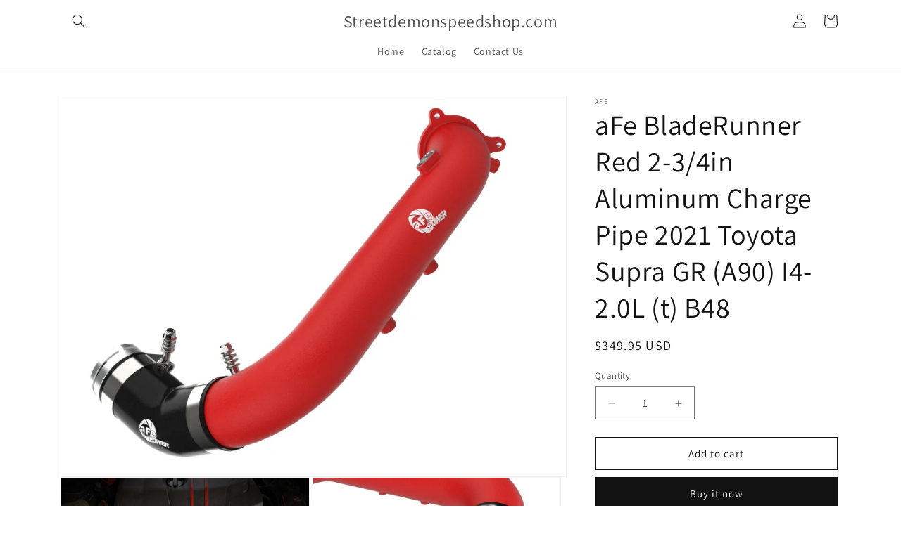

--- FILE ---
content_type: text/html; charset=utf-8
request_url: https://www.streetdemonspeedshop.com/products/afe-bladerunner-red-2-3-4in-aluminum-charge-pipe-2021-toyota-supra-gr-a90-i4-2-0l-t-b48
body_size: 35978
content:
<!doctype html>
<html class="no-js" lang="en">
  <head>
    <meta charset="utf-8">
    <meta http-equiv="X-UA-Compatible" content="IE=edge">
    <meta name="viewport" content="width=device-width,initial-scale=1">
    <meta name="theme-color" content="">
    <link rel="canonical" href="https://www.streetdemonspeedshop.com/products/afe-bladerunner-red-2-3-4in-aluminum-charge-pipe-2021-toyota-supra-gr-a90-i4-2-0l-t-b48">
    <link rel="preconnect" href="https://cdn.shopify.com" crossorigin><link rel="preconnect" href="https://fonts.shopifycdn.com" crossorigin><title>
      aFe BladeRunner Red 2-3/4in Aluminum Charge Pipe 2021 Toyota Supra GR 
 &ndash; Streetdemonspeedshop.com</title>

    
      <meta name="description" content="Smooth transitions in the mandrel-bent aluminum tubing decrease turbulence and minimize pressure loss, increasing horsepower and torque. This pipe kit includes high-quality, stainless-steel, spring-loaded T-bolt clamps and heavy-duty, 5-ply, polyester reinforced silicone couplings. This charge pipe kit features factory">
    

    

<meta property="og:site_name" content="Streetdemonspeedshop.com">
<meta property="og:url" content="https://www.streetdemonspeedshop.com/products/afe-bladerunner-red-2-3-4in-aluminum-charge-pipe-2021-toyota-supra-gr-a90-i4-2-0l-t-b48">
<meta property="og:title" content="aFe BladeRunner Red 2-3/4in Aluminum Charge Pipe 2021 Toyota Supra GR ">
<meta property="og:type" content="product">
<meta property="og:description" content="Smooth transitions in the mandrel-bent aluminum tubing decrease turbulence and minimize pressure loss, increasing horsepower and torque. This pipe kit includes high-quality, stainless-steel, spring-loaded T-bolt clamps and heavy-duty, 5-ply, polyester reinforced silicone couplings. This charge pipe kit features factory"><meta property="og:image" content="http://www.streetdemonspeedshop.com/cdn/shop/products/34ecbaec2c744c94061cb1f6b9a74924.jpg?v=1678671043">
  <meta property="og:image:secure_url" content="https://www.streetdemonspeedshop.com/cdn/shop/products/34ecbaec2c744c94061cb1f6b9a74924.jpg?v=1678671043">
  <meta property="og:image:width" content="800">
  <meta property="og:image:height" content="600"><meta property="og:price:amount" content="349.95">
  <meta property="og:price:currency" content="USD"><meta name="twitter:card" content="summary_large_image">
<meta name="twitter:title" content="aFe BladeRunner Red 2-3/4in Aluminum Charge Pipe 2021 Toyota Supra GR ">
<meta name="twitter:description" content="Smooth transitions in the mandrel-bent aluminum tubing decrease turbulence and minimize pressure loss, increasing horsepower and torque. This pipe kit includes high-quality, stainless-steel, spring-loaded T-bolt clamps and heavy-duty, 5-ply, polyester reinforced silicone couplings. This charge pipe kit features factory">


    <script src="//www.streetdemonspeedshop.com/cdn/shop/t/1/assets/constants.js?v=165488195745554878101678663566" defer="defer"></script>
    <script src="//www.streetdemonspeedshop.com/cdn/shop/t/1/assets/pubsub.js?v=2921868252632587581678663576" defer="defer"></script>
    <script src="//www.streetdemonspeedshop.com/cdn/shop/t/1/assets/global.js?v=85297797553816670871678663570" defer="defer"></script>
    <script>window.performance && window.performance.mark && window.performance.mark('shopify.content_for_header.start');</script><meta name="facebook-domain-verification" content="vuka5ri6q8hp57orf1wwbm9vgpcv11">
<meta name="google-site-verification" content="fPMksrJk_vs9Perfd35xO_Rc1QnFm0Ho09EuUPQk8yg">
<meta id="shopify-digital-wallet" name="shopify-digital-wallet" content="/73133850907/digital_wallets/dialog">
<meta name="shopify-checkout-api-token" content="f72b018373635fee57a47be19a99e6a5">
<meta id="in-context-paypal-metadata" data-shop-id="73133850907" data-venmo-supported="false" data-environment="production" data-locale="en_US" data-paypal-v4="true" data-currency="USD">
<link rel="alternate" type="application/json+oembed" href="https://www.streetdemonspeedshop.com/products/afe-bladerunner-red-2-3-4in-aluminum-charge-pipe-2021-toyota-supra-gr-a90-i4-2-0l-t-b48.oembed">
<script async="async" src="/checkouts/internal/preloads.js?locale=en-US"></script>
<link rel="preconnect" href="https://shop.app" crossorigin="anonymous">
<script async="async" src="https://shop.app/checkouts/internal/preloads.js?locale=en-US&shop_id=73133850907" crossorigin="anonymous"></script>
<script id="apple-pay-shop-capabilities" type="application/json">{"shopId":73133850907,"countryCode":"US","currencyCode":"USD","merchantCapabilities":["supports3DS"],"merchantId":"gid:\/\/shopify\/Shop\/73133850907","merchantName":"Streetdemonspeedshop.com","requiredBillingContactFields":["postalAddress","email"],"requiredShippingContactFields":["postalAddress","email"],"shippingType":"shipping","supportedNetworks":["visa","masterCard","amex","discover","elo","jcb"],"total":{"type":"pending","label":"Streetdemonspeedshop.com","amount":"1.00"},"shopifyPaymentsEnabled":true,"supportsSubscriptions":true}</script>
<script id="shopify-features" type="application/json">{"accessToken":"f72b018373635fee57a47be19a99e6a5","betas":["rich-media-storefront-analytics"],"domain":"www.streetdemonspeedshop.com","predictiveSearch":true,"shopId":73133850907,"locale":"en"}</script>
<script>var Shopify = Shopify || {};
Shopify.shop = "streetdemonspeedshop-com.myshopify.com";
Shopify.locale = "en";
Shopify.currency = {"active":"USD","rate":"1.0"};
Shopify.country = "US";
Shopify.theme = {"name":"Dawn","id":145001152795,"schema_name":"Dawn","schema_version":"8.0.1","theme_store_id":887,"role":"main"};
Shopify.theme.handle = "null";
Shopify.theme.style = {"id":null,"handle":null};
Shopify.cdnHost = "www.streetdemonspeedshop.com/cdn";
Shopify.routes = Shopify.routes || {};
Shopify.routes.root = "/";</script>
<script type="module">!function(o){(o.Shopify=o.Shopify||{}).modules=!0}(window);</script>
<script>!function(o){function n(){var o=[];function n(){o.push(Array.prototype.slice.apply(arguments))}return n.q=o,n}var t=o.Shopify=o.Shopify||{};t.loadFeatures=n(),t.autoloadFeatures=n()}(window);</script>
<script>
  window.ShopifyPay = window.ShopifyPay || {};
  window.ShopifyPay.apiHost = "shop.app\/pay";
  window.ShopifyPay.redirectState = null;
</script>
<script id="shop-js-analytics" type="application/json">{"pageType":"product"}</script>
<script defer="defer" async type="module" src="//www.streetdemonspeedshop.com/cdn/shopifycloud/shop-js/modules/v2/client.init-shop-cart-sync_DlSlHazZ.en.esm.js"></script>
<script defer="defer" async type="module" src="//www.streetdemonspeedshop.com/cdn/shopifycloud/shop-js/modules/v2/chunk.common_D16XZWos.esm.js"></script>
<script type="module">
  await import("//www.streetdemonspeedshop.com/cdn/shopifycloud/shop-js/modules/v2/client.init-shop-cart-sync_DlSlHazZ.en.esm.js");
await import("//www.streetdemonspeedshop.com/cdn/shopifycloud/shop-js/modules/v2/chunk.common_D16XZWos.esm.js");

  window.Shopify.SignInWithShop?.initShopCartSync?.({"fedCMEnabled":true,"windoidEnabled":true});

</script>
<script defer="defer" async type="module" src="//www.streetdemonspeedshop.com/cdn/shopifycloud/shop-js/modules/v2/client.payment-terms_Bp9K0NXD.en.esm.js"></script>
<script defer="defer" async type="module" src="//www.streetdemonspeedshop.com/cdn/shopifycloud/shop-js/modules/v2/chunk.common_D16XZWos.esm.js"></script>
<script defer="defer" async type="module" src="//www.streetdemonspeedshop.com/cdn/shopifycloud/shop-js/modules/v2/chunk.modal_UwFWkumu.esm.js"></script>
<script type="module">
  await import("//www.streetdemonspeedshop.com/cdn/shopifycloud/shop-js/modules/v2/client.payment-terms_Bp9K0NXD.en.esm.js");
await import("//www.streetdemonspeedshop.com/cdn/shopifycloud/shop-js/modules/v2/chunk.common_D16XZWos.esm.js");
await import("//www.streetdemonspeedshop.com/cdn/shopifycloud/shop-js/modules/v2/chunk.modal_UwFWkumu.esm.js");

  
</script>
<script>
  window.Shopify = window.Shopify || {};
  if (!window.Shopify.featureAssets) window.Shopify.featureAssets = {};
  window.Shopify.featureAssets['shop-js'] = {"shop-cart-sync":["modules/v2/client.shop-cart-sync_DKWYiEUO.en.esm.js","modules/v2/chunk.common_D16XZWos.esm.js"],"init-fed-cm":["modules/v2/client.init-fed-cm_vfPMjZAC.en.esm.js","modules/v2/chunk.common_D16XZWos.esm.js"],"init-shop-email-lookup-coordinator":["modules/v2/client.init-shop-email-lookup-coordinator_CR38P6MB.en.esm.js","modules/v2/chunk.common_D16XZWos.esm.js"],"init-shop-cart-sync":["modules/v2/client.init-shop-cart-sync_DlSlHazZ.en.esm.js","modules/v2/chunk.common_D16XZWos.esm.js"],"shop-cash-offers":["modules/v2/client.shop-cash-offers_CJw4IQ6B.en.esm.js","modules/v2/chunk.common_D16XZWos.esm.js","modules/v2/chunk.modal_UwFWkumu.esm.js"],"shop-toast-manager":["modules/v2/client.shop-toast-manager_BY778Uv6.en.esm.js","modules/v2/chunk.common_D16XZWos.esm.js"],"init-windoid":["modules/v2/client.init-windoid_DVhZdEm3.en.esm.js","modules/v2/chunk.common_D16XZWos.esm.js"],"shop-button":["modules/v2/client.shop-button_D2ZzKUPa.en.esm.js","modules/v2/chunk.common_D16XZWos.esm.js"],"avatar":["modules/v2/client.avatar_BTnouDA3.en.esm.js"],"init-customer-accounts-sign-up":["modules/v2/client.init-customer-accounts-sign-up_CQZUmjGN.en.esm.js","modules/v2/client.shop-login-button_Cu5K-F7X.en.esm.js","modules/v2/chunk.common_D16XZWos.esm.js","modules/v2/chunk.modal_UwFWkumu.esm.js"],"pay-button":["modules/v2/client.pay-button_CcBqbGU7.en.esm.js","modules/v2/chunk.common_D16XZWos.esm.js"],"init-shop-for-new-customer-accounts":["modules/v2/client.init-shop-for-new-customer-accounts_B5DR5JTE.en.esm.js","modules/v2/client.shop-login-button_Cu5K-F7X.en.esm.js","modules/v2/chunk.common_D16XZWos.esm.js","modules/v2/chunk.modal_UwFWkumu.esm.js"],"shop-login-button":["modules/v2/client.shop-login-button_Cu5K-F7X.en.esm.js","modules/v2/chunk.common_D16XZWos.esm.js","modules/v2/chunk.modal_UwFWkumu.esm.js"],"shop-follow-button":["modules/v2/client.shop-follow-button_BX8Slf17.en.esm.js","modules/v2/chunk.common_D16XZWos.esm.js","modules/v2/chunk.modal_UwFWkumu.esm.js"],"init-customer-accounts":["modules/v2/client.init-customer-accounts_DjKkmQ2w.en.esm.js","modules/v2/client.shop-login-button_Cu5K-F7X.en.esm.js","modules/v2/chunk.common_D16XZWos.esm.js","modules/v2/chunk.modal_UwFWkumu.esm.js"],"lead-capture":["modules/v2/client.lead-capture_ChWCg7nV.en.esm.js","modules/v2/chunk.common_D16XZWos.esm.js","modules/v2/chunk.modal_UwFWkumu.esm.js"],"checkout-modal":["modules/v2/client.checkout-modal_DPnpVyv-.en.esm.js","modules/v2/chunk.common_D16XZWos.esm.js","modules/v2/chunk.modal_UwFWkumu.esm.js"],"shop-login":["modules/v2/client.shop-login_leRXJtcZ.en.esm.js","modules/v2/chunk.common_D16XZWos.esm.js","modules/v2/chunk.modal_UwFWkumu.esm.js"],"payment-terms":["modules/v2/client.payment-terms_Bp9K0NXD.en.esm.js","modules/v2/chunk.common_D16XZWos.esm.js","modules/v2/chunk.modal_UwFWkumu.esm.js"]};
</script>
<script id="__st">var __st={"a":73133850907,"offset":-25200,"reqid":"28bd8b46-246e-4d5b-b341-88fecc505882-1768593062","pageurl":"www.streetdemonspeedshop.com\/products\/afe-bladerunner-red-2-3-4in-aluminum-charge-pipe-2021-toyota-supra-gr-a90-i4-2-0l-t-b48","u":"0da732092be8","p":"product","rtyp":"product","rid":8167450542363};</script>
<script>window.ShopifyPaypalV4VisibilityTracking = true;</script>
<script id="captcha-bootstrap">!function(){'use strict';const t='contact',e='account',n='new_comment',o=[[t,t],['blogs',n],['comments',n],[t,'customer']],c=[[e,'customer_login'],[e,'guest_login'],[e,'recover_customer_password'],[e,'create_customer']],r=t=>t.map((([t,e])=>`form[action*='/${t}']:not([data-nocaptcha='true']) input[name='form_type'][value='${e}']`)).join(','),a=t=>()=>t?[...document.querySelectorAll(t)].map((t=>t.form)):[];function s(){const t=[...o],e=r(t);return a(e)}const i='password',u='form_key',d=['recaptcha-v3-token','g-recaptcha-response','h-captcha-response',i],f=()=>{try{return window.sessionStorage}catch{return}},m='__shopify_v',_=t=>t.elements[u];function p(t,e,n=!1){try{const o=window.sessionStorage,c=JSON.parse(o.getItem(e)),{data:r}=function(t){const{data:e,action:n}=t;return t[m]||n?{data:e,action:n}:{data:t,action:n}}(c);for(const[e,n]of Object.entries(r))t.elements[e]&&(t.elements[e].value=n);n&&o.removeItem(e)}catch(o){console.error('form repopulation failed',{error:o})}}const l='form_type',E='cptcha';function T(t){t.dataset[E]=!0}const w=window,h=w.document,L='Shopify',v='ce_forms',y='captcha';let A=!1;((t,e)=>{const n=(g='f06e6c50-85a8-45c8-87d0-21a2b65856fe',I='https://cdn.shopify.com/shopifycloud/storefront-forms-hcaptcha/ce_storefront_forms_captcha_hcaptcha.v1.5.2.iife.js',D={infoText:'Protected by hCaptcha',privacyText:'Privacy',termsText:'Terms'},(t,e,n)=>{const o=w[L][v],c=o.bindForm;if(c)return c(t,g,e,D).then(n);var r;o.q.push([[t,g,e,D],n]),r=I,A||(h.body.append(Object.assign(h.createElement('script'),{id:'captcha-provider',async:!0,src:r})),A=!0)});var g,I,D;w[L]=w[L]||{},w[L][v]=w[L][v]||{},w[L][v].q=[],w[L][y]=w[L][y]||{},w[L][y].protect=function(t,e){n(t,void 0,e),T(t)},Object.freeze(w[L][y]),function(t,e,n,w,h,L){const[v,y,A,g]=function(t,e,n){const i=e?o:[],u=t?c:[],d=[...i,...u],f=r(d),m=r(i),_=r(d.filter((([t,e])=>n.includes(e))));return[a(f),a(m),a(_),s()]}(w,h,L),I=t=>{const e=t.target;return e instanceof HTMLFormElement?e:e&&e.form},D=t=>v().includes(t);t.addEventListener('submit',(t=>{const e=I(t);if(!e)return;const n=D(e)&&!e.dataset.hcaptchaBound&&!e.dataset.recaptchaBound,o=_(e),c=g().includes(e)&&(!o||!o.value);(n||c)&&t.preventDefault(),c&&!n&&(function(t){try{if(!f())return;!function(t){const e=f();if(!e)return;const n=_(t);if(!n)return;const o=n.value;o&&e.removeItem(o)}(t);const e=Array.from(Array(32),(()=>Math.random().toString(36)[2])).join('');!function(t,e){_(t)||t.append(Object.assign(document.createElement('input'),{type:'hidden',name:u})),t.elements[u].value=e}(t,e),function(t,e){const n=f();if(!n)return;const o=[...t.querySelectorAll(`input[type='${i}']`)].map((({name:t})=>t)),c=[...d,...o],r={};for(const[a,s]of new FormData(t).entries())c.includes(a)||(r[a]=s);n.setItem(e,JSON.stringify({[m]:1,action:t.action,data:r}))}(t,e)}catch(e){console.error('failed to persist form',e)}}(e),e.submit())}));const S=(t,e)=>{t&&!t.dataset[E]&&(n(t,e.some((e=>e===t))),T(t))};for(const o of['focusin','change'])t.addEventListener(o,(t=>{const e=I(t);D(e)&&S(e,y())}));const B=e.get('form_key'),M=e.get(l),P=B&&M;t.addEventListener('DOMContentLoaded',(()=>{const t=y();if(P)for(const e of t)e.elements[l].value===M&&p(e,B);[...new Set([...A(),...v().filter((t=>'true'===t.dataset.shopifyCaptcha))])].forEach((e=>S(e,t)))}))}(h,new URLSearchParams(w.location.search),n,t,e,['guest_login'])})(!0,!0)}();</script>
<script integrity="sha256-4kQ18oKyAcykRKYeNunJcIwy7WH5gtpwJnB7kiuLZ1E=" data-source-attribution="shopify.loadfeatures" defer="defer" src="//www.streetdemonspeedshop.com/cdn/shopifycloud/storefront/assets/storefront/load_feature-a0a9edcb.js" crossorigin="anonymous"></script>
<script crossorigin="anonymous" defer="defer" src="//www.streetdemonspeedshop.com/cdn/shopifycloud/storefront/assets/shopify_pay/storefront-65b4c6d7.js?v=20250812"></script>
<script data-source-attribution="shopify.dynamic_checkout.dynamic.init">var Shopify=Shopify||{};Shopify.PaymentButton=Shopify.PaymentButton||{isStorefrontPortableWallets:!0,init:function(){window.Shopify.PaymentButton.init=function(){};var t=document.createElement("script");t.src="https://www.streetdemonspeedshop.com/cdn/shopifycloud/portable-wallets/latest/portable-wallets.en.js",t.type="module",document.head.appendChild(t)}};
</script>
<script data-source-attribution="shopify.dynamic_checkout.buyer_consent">
  function portableWalletsHideBuyerConsent(e){var t=document.getElementById("shopify-buyer-consent"),n=document.getElementById("shopify-subscription-policy-button");t&&n&&(t.classList.add("hidden"),t.setAttribute("aria-hidden","true"),n.removeEventListener("click",e))}function portableWalletsShowBuyerConsent(e){var t=document.getElementById("shopify-buyer-consent"),n=document.getElementById("shopify-subscription-policy-button");t&&n&&(t.classList.remove("hidden"),t.removeAttribute("aria-hidden"),n.addEventListener("click",e))}window.Shopify?.PaymentButton&&(window.Shopify.PaymentButton.hideBuyerConsent=portableWalletsHideBuyerConsent,window.Shopify.PaymentButton.showBuyerConsent=portableWalletsShowBuyerConsent);
</script>
<script>
  function portableWalletsCleanup(e){e&&e.src&&console.error("Failed to load portable wallets script "+e.src);var t=document.querySelectorAll("shopify-accelerated-checkout .shopify-payment-button__skeleton, shopify-accelerated-checkout-cart .wallet-cart-button__skeleton"),e=document.getElementById("shopify-buyer-consent");for(let e=0;e<t.length;e++)t[e].remove();e&&e.remove()}function portableWalletsNotLoadedAsModule(e){e instanceof ErrorEvent&&"string"==typeof e.message&&e.message.includes("import.meta")&&"string"==typeof e.filename&&e.filename.includes("portable-wallets")&&(window.removeEventListener("error",portableWalletsNotLoadedAsModule),window.Shopify.PaymentButton.failedToLoad=e,"loading"===document.readyState?document.addEventListener("DOMContentLoaded",window.Shopify.PaymentButton.init):window.Shopify.PaymentButton.init())}window.addEventListener("error",portableWalletsNotLoadedAsModule);
</script>

<script type="module" src="https://www.streetdemonspeedshop.com/cdn/shopifycloud/portable-wallets/latest/portable-wallets.en.js" onError="portableWalletsCleanup(this)" crossorigin="anonymous"></script>
<script nomodule>
  document.addEventListener("DOMContentLoaded", portableWalletsCleanup);
</script>

<link id="shopify-accelerated-checkout-styles" rel="stylesheet" media="screen" href="https://www.streetdemonspeedshop.com/cdn/shopifycloud/portable-wallets/latest/accelerated-checkout-backwards-compat.css" crossorigin="anonymous">
<style id="shopify-accelerated-checkout-cart">
        #shopify-buyer-consent {
  margin-top: 1em;
  display: inline-block;
  width: 100%;
}

#shopify-buyer-consent.hidden {
  display: none;
}

#shopify-subscription-policy-button {
  background: none;
  border: none;
  padding: 0;
  text-decoration: underline;
  font-size: inherit;
  cursor: pointer;
}

#shopify-subscription-policy-button::before {
  box-shadow: none;
}

      </style>
<script id="sections-script" data-sections="header,footer" defer="defer" src="//www.streetdemonspeedshop.com/cdn/shop/t/1/compiled_assets/scripts.js?31"></script>
<script>window.performance && window.performance.mark && window.performance.mark('shopify.content_for_header.end');</script>


    <style data-shopify>
      @font-face {
  font-family: Assistant;
  font-weight: 400;
  font-style: normal;
  font-display: swap;
  src: url("//www.streetdemonspeedshop.com/cdn/fonts/assistant/assistant_n4.9120912a469cad1cc292572851508ca49d12e768.woff2") format("woff2"),
       url("//www.streetdemonspeedshop.com/cdn/fonts/assistant/assistant_n4.6e9875ce64e0fefcd3f4446b7ec9036b3ddd2985.woff") format("woff");
}

      @font-face {
  font-family: Assistant;
  font-weight: 700;
  font-style: normal;
  font-display: swap;
  src: url("//www.streetdemonspeedshop.com/cdn/fonts/assistant/assistant_n7.bf44452348ec8b8efa3aa3068825305886b1c83c.woff2") format("woff2"),
       url("//www.streetdemonspeedshop.com/cdn/fonts/assistant/assistant_n7.0c887fee83f6b3bda822f1150b912c72da0f7b64.woff") format("woff");
}

      
      
      @font-face {
  font-family: Assistant;
  font-weight: 400;
  font-style: normal;
  font-display: swap;
  src: url("//www.streetdemonspeedshop.com/cdn/fonts/assistant/assistant_n4.9120912a469cad1cc292572851508ca49d12e768.woff2") format("woff2"),
       url("//www.streetdemonspeedshop.com/cdn/fonts/assistant/assistant_n4.6e9875ce64e0fefcd3f4446b7ec9036b3ddd2985.woff") format("woff");
}


      :root {
        --font-body-family: Assistant, sans-serif;
        --font-body-style: normal;
        --font-body-weight: 400;
        --font-body-weight-bold: 700;

        --font-heading-family: Assistant, sans-serif;
        --font-heading-style: normal;
        --font-heading-weight: 400;

        --font-body-scale: 1.0;
        --font-heading-scale: 1.0;

        --color-base-text: 18, 18, 18;
        --color-shadow: 18, 18, 18;
        --color-base-background-1: 255, 255, 255;
        --color-base-background-2: 243, 243, 243;
        --color-base-solid-button-labels: 255, 255, 255;
        --color-base-outline-button-labels: 18, 18, 18;
        --color-base-accent-1: 18, 18, 18;
        --color-base-accent-2: 51, 79, 180;
        --payment-terms-background-color: #ffffff;

        --gradient-base-background-1: #ffffff;
        --gradient-base-background-2: #f3f3f3;
        --gradient-base-accent-1: #121212;
        --gradient-base-accent-2: #334fb4;

        --media-padding: px;
        --media-border-opacity: 0.05;
        --media-border-width: 1px;
        --media-radius: 0px;
        --media-shadow-opacity: 0.0;
        --media-shadow-horizontal-offset: 0px;
        --media-shadow-vertical-offset: 4px;
        --media-shadow-blur-radius: 5px;
        --media-shadow-visible: 0;

        --page-width: 120rem;
        --page-width-margin: 0rem;

        --product-card-image-padding: 0.0rem;
        --product-card-corner-radius: 0.0rem;
        --product-card-text-alignment: left;
        --product-card-border-width: 0.0rem;
        --product-card-border-opacity: 0.1;
        --product-card-shadow-opacity: 0.0;
        --product-card-shadow-visible: 0;
        --product-card-shadow-horizontal-offset: 0.0rem;
        --product-card-shadow-vertical-offset: 0.4rem;
        --product-card-shadow-blur-radius: 0.5rem;

        --collection-card-image-padding: 0.0rem;
        --collection-card-corner-radius: 0.0rem;
        --collection-card-text-alignment: left;
        --collection-card-border-width: 0.0rem;
        --collection-card-border-opacity: 0.1;
        --collection-card-shadow-opacity: 0.0;
        --collection-card-shadow-visible: 0;
        --collection-card-shadow-horizontal-offset: 0.0rem;
        --collection-card-shadow-vertical-offset: 0.4rem;
        --collection-card-shadow-blur-radius: 0.5rem;

        --blog-card-image-padding: 0.0rem;
        --blog-card-corner-radius: 0.0rem;
        --blog-card-text-alignment: left;
        --blog-card-border-width: 0.0rem;
        --blog-card-border-opacity: 0.1;
        --blog-card-shadow-opacity: 0.0;
        --blog-card-shadow-visible: 0;
        --blog-card-shadow-horizontal-offset: 0.0rem;
        --blog-card-shadow-vertical-offset: 0.4rem;
        --blog-card-shadow-blur-radius: 0.5rem;

        --badge-corner-radius: 4.0rem;

        --popup-border-width: 1px;
        --popup-border-opacity: 0.1;
        --popup-corner-radius: 0px;
        --popup-shadow-opacity: 0.0;
        --popup-shadow-horizontal-offset: 0px;
        --popup-shadow-vertical-offset: 4px;
        --popup-shadow-blur-radius: 5px;

        --drawer-border-width: 1px;
        --drawer-border-opacity: 0.1;
        --drawer-shadow-opacity: 0.0;
        --drawer-shadow-horizontal-offset: 0px;
        --drawer-shadow-vertical-offset: 4px;
        --drawer-shadow-blur-radius: 5px;

        --spacing-sections-desktop: 0px;
        --spacing-sections-mobile: 0px;

        --grid-desktop-vertical-spacing: 8px;
        --grid-desktop-horizontal-spacing: 8px;
        --grid-mobile-vertical-spacing: 4px;
        --grid-mobile-horizontal-spacing: 4px;

        --text-boxes-border-opacity: 0.1;
        --text-boxes-border-width: 0px;
        --text-boxes-radius: 0px;
        --text-boxes-shadow-opacity: 0.0;
        --text-boxes-shadow-visible: 0;
        --text-boxes-shadow-horizontal-offset: 0px;
        --text-boxes-shadow-vertical-offset: 4px;
        --text-boxes-shadow-blur-radius: 5px;

        --buttons-radius: 0px;
        --buttons-radius-outset: 0px;
        --buttons-border-width: 1px;
        --buttons-border-opacity: 1.0;
        --buttons-shadow-opacity: 0.0;
        --buttons-shadow-visible: 0;
        --buttons-shadow-horizontal-offset: 0px;
        --buttons-shadow-vertical-offset: 4px;
        --buttons-shadow-blur-radius: 5px;
        --buttons-border-offset: 0px;

        --inputs-radius: 0px;
        --inputs-border-width: 1px;
        --inputs-border-opacity: 0.55;
        --inputs-shadow-opacity: 0.0;
        --inputs-shadow-horizontal-offset: 0px;
        --inputs-margin-offset: 0px;
        --inputs-shadow-vertical-offset: 4px;
        --inputs-shadow-blur-radius: 5px;
        --inputs-radius-outset: 0px;

        --variant-pills-radius: 40px;
        --variant-pills-border-width: 1px;
        --variant-pills-border-opacity: 0.55;
        --variant-pills-shadow-opacity: 0.0;
        --variant-pills-shadow-horizontal-offset: 0px;
        --variant-pills-shadow-vertical-offset: 4px;
        --variant-pills-shadow-blur-radius: 5px;
      }

      *,
      *::before,
      *::after {
        box-sizing: inherit;
      }

      html {
        box-sizing: border-box;
        font-size: calc(var(--font-body-scale) * 62.5%);
        height: 100%;
      }

      body {
        display: grid;
        grid-template-rows: auto auto 1fr auto;
        grid-template-columns: 100%;
        min-height: 100%;
        margin: 0;
        font-size: 1.5rem;
        letter-spacing: 0.06rem;
        line-height: calc(1 + 0.8 / var(--font-body-scale));
        font-family: var(--font-body-family);
        font-style: var(--font-body-style);
        font-weight: var(--font-body-weight);
      }

      @media screen and (min-width: 750px) {
        body {
          font-size: 1.6rem;
        }
      }
    </style>

    <link href="//www.streetdemonspeedshop.com/cdn/shop/t/1/assets/base.css?v=831047894957930821678663545" rel="stylesheet" type="text/css" media="all" />
<link rel="preload" as="font" href="//www.streetdemonspeedshop.com/cdn/fonts/assistant/assistant_n4.9120912a469cad1cc292572851508ca49d12e768.woff2" type="font/woff2" crossorigin><link rel="preload" as="font" href="//www.streetdemonspeedshop.com/cdn/fonts/assistant/assistant_n4.9120912a469cad1cc292572851508ca49d12e768.woff2" type="font/woff2" crossorigin><link rel="stylesheet" href="//www.streetdemonspeedshop.com/cdn/shop/t/1/assets/component-predictive-search.css?v=85913294783299393391678663561" media="print" onload="this.media='all'"><script>document.documentElement.className = document.documentElement.className.replace('no-js', 'js');
    if (Shopify.designMode) {
      document.documentElement.classList.add('shopify-design-mode');
    }
    </script>
  <script src="https://cdn.shopify.com/extensions/019bc248-a416-7558-81f5-99b8ca91dff4/theme-app-extension-113/assets/easysearch.min.js" type="text/javascript" defer="defer"></script>
<link href="https://monorail-edge.shopifysvc.com" rel="dns-prefetch">
<script>(function(){if ("sendBeacon" in navigator && "performance" in window) {try {var session_token_from_headers = performance.getEntriesByType('navigation')[0].serverTiming.find(x => x.name == '_s').description;} catch {var session_token_from_headers = undefined;}var session_cookie_matches = document.cookie.match(/_shopify_s=([^;]*)/);var session_token_from_cookie = session_cookie_matches && session_cookie_matches.length === 2 ? session_cookie_matches[1] : "";var session_token = session_token_from_headers || session_token_from_cookie || "";function handle_abandonment_event(e) {var entries = performance.getEntries().filter(function(entry) {return /monorail-edge.shopifysvc.com/.test(entry.name);});if (!window.abandonment_tracked && entries.length === 0) {window.abandonment_tracked = true;var currentMs = Date.now();var navigation_start = performance.timing.navigationStart;var payload = {shop_id: 73133850907,url: window.location.href,navigation_start,duration: currentMs - navigation_start,session_token,page_type: "product"};window.navigator.sendBeacon("https://monorail-edge.shopifysvc.com/v1/produce", JSON.stringify({schema_id: "online_store_buyer_site_abandonment/1.1",payload: payload,metadata: {event_created_at_ms: currentMs,event_sent_at_ms: currentMs}}));}}window.addEventListener('pagehide', handle_abandonment_event);}}());</script>
<script id="web-pixels-manager-setup">(function e(e,d,r,n,o){if(void 0===o&&(o={}),!Boolean(null===(a=null===(i=window.Shopify)||void 0===i?void 0:i.analytics)||void 0===a?void 0:a.replayQueue)){var i,a;window.Shopify=window.Shopify||{};var t=window.Shopify;t.analytics=t.analytics||{};var s=t.analytics;s.replayQueue=[],s.publish=function(e,d,r){return s.replayQueue.push([e,d,r]),!0};try{self.performance.mark("wpm:start")}catch(e){}var l=function(){var e={modern:/Edge?\/(1{2}[4-9]|1[2-9]\d|[2-9]\d{2}|\d{4,})\.\d+(\.\d+|)|Firefox\/(1{2}[4-9]|1[2-9]\d|[2-9]\d{2}|\d{4,})\.\d+(\.\d+|)|Chrom(ium|e)\/(9{2}|\d{3,})\.\d+(\.\d+|)|(Maci|X1{2}).+ Version\/(15\.\d+|(1[6-9]|[2-9]\d|\d{3,})\.\d+)([,.]\d+|)( \(\w+\)|)( Mobile\/\w+|) Safari\/|Chrome.+OPR\/(9{2}|\d{3,})\.\d+\.\d+|(CPU[ +]OS|iPhone[ +]OS|CPU[ +]iPhone|CPU IPhone OS|CPU iPad OS)[ +]+(15[._]\d+|(1[6-9]|[2-9]\d|\d{3,})[._]\d+)([._]\d+|)|Android:?[ /-](13[3-9]|1[4-9]\d|[2-9]\d{2}|\d{4,})(\.\d+|)(\.\d+|)|Android.+Firefox\/(13[5-9]|1[4-9]\d|[2-9]\d{2}|\d{4,})\.\d+(\.\d+|)|Android.+Chrom(ium|e)\/(13[3-9]|1[4-9]\d|[2-9]\d{2}|\d{4,})\.\d+(\.\d+|)|SamsungBrowser\/([2-9]\d|\d{3,})\.\d+/,legacy:/Edge?\/(1[6-9]|[2-9]\d|\d{3,})\.\d+(\.\d+|)|Firefox\/(5[4-9]|[6-9]\d|\d{3,})\.\d+(\.\d+|)|Chrom(ium|e)\/(5[1-9]|[6-9]\d|\d{3,})\.\d+(\.\d+|)([\d.]+$|.*Safari\/(?![\d.]+ Edge\/[\d.]+$))|(Maci|X1{2}).+ Version\/(10\.\d+|(1[1-9]|[2-9]\d|\d{3,})\.\d+)([,.]\d+|)( \(\w+\)|)( Mobile\/\w+|) Safari\/|Chrome.+OPR\/(3[89]|[4-9]\d|\d{3,})\.\d+\.\d+|(CPU[ +]OS|iPhone[ +]OS|CPU[ +]iPhone|CPU IPhone OS|CPU iPad OS)[ +]+(10[._]\d+|(1[1-9]|[2-9]\d|\d{3,})[._]\d+)([._]\d+|)|Android:?[ /-](13[3-9]|1[4-9]\d|[2-9]\d{2}|\d{4,})(\.\d+|)(\.\d+|)|Mobile Safari.+OPR\/([89]\d|\d{3,})\.\d+\.\d+|Android.+Firefox\/(13[5-9]|1[4-9]\d|[2-9]\d{2}|\d{4,})\.\d+(\.\d+|)|Android.+Chrom(ium|e)\/(13[3-9]|1[4-9]\d|[2-9]\d{2}|\d{4,})\.\d+(\.\d+|)|Android.+(UC? ?Browser|UCWEB|U3)[ /]?(15\.([5-9]|\d{2,})|(1[6-9]|[2-9]\d|\d{3,})\.\d+)\.\d+|SamsungBrowser\/(5\.\d+|([6-9]|\d{2,})\.\d+)|Android.+MQ{2}Browser\/(14(\.(9|\d{2,})|)|(1[5-9]|[2-9]\d|\d{3,})(\.\d+|))(\.\d+|)|K[Aa][Ii]OS\/(3\.\d+|([4-9]|\d{2,})\.\d+)(\.\d+|)/},d=e.modern,r=e.legacy,n=navigator.userAgent;return n.match(d)?"modern":n.match(r)?"legacy":"unknown"}(),u="modern"===l?"modern":"legacy",c=(null!=n?n:{modern:"",legacy:""})[u],f=function(e){return[e.baseUrl,"/wpm","/b",e.hashVersion,"modern"===e.buildTarget?"m":"l",".js"].join("")}({baseUrl:d,hashVersion:r,buildTarget:u}),m=function(e){var d=e.version,r=e.bundleTarget,n=e.surface,o=e.pageUrl,i=e.monorailEndpoint;return{emit:function(e){var a=e.status,t=e.errorMsg,s=(new Date).getTime(),l=JSON.stringify({metadata:{event_sent_at_ms:s},events:[{schema_id:"web_pixels_manager_load/3.1",payload:{version:d,bundle_target:r,page_url:o,status:a,surface:n,error_msg:t},metadata:{event_created_at_ms:s}}]});if(!i)return console&&console.warn&&console.warn("[Web Pixels Manager] No Monorail endpoint provided, skipping logging."),!1;try{return self.navigator.sendBeacon.bind(self.navigator)(i,l)}catch(e){}var u=new XMLHttpRequest;try{return u.open("POST",i,!0),u.setRequestHeader("Content-Type","text/plain"),u.send(l),!0}catch(e){return console&&console.warn&&console.warn("[Web Pixels Manager] Got an unhandled error while logging to Monorail."),!1}}}}({version:r,bundleTarget:l,surface:e.surface,pageUrl:self.location.href,monorailEndpoint:e.monorailEndpoint});try{o.browserTarget=l,function(e){var d=e.src,r=e.async,n=void 0===r||r,o=e.onload,i=e.onerror,a=e.sri,t=e.scriptDataAttributes,s=void 0===t?{}:t,l=document.createElement("script"),u=document.querySelector("head"),c=document.querySelector("body");if(l.async=n,l.src=d,a&&(l.integrity=a,l.crossOrigin="anonymous"),s)for(var f in s)if(Object.prototype.hasOwnProperty.call(s,f))try{l.dataset[f]=s[f]}catch(e){}if(o&&l.addEventListener("load",o),i&&l.addEventListener("error",i),u)u.appendChild(l);else{if(!c)throw new Error("Did not find a head or body element to append the script");c.appendChild(l)}}({src:f,async:!0,onload:function(){if(!function(){var e,d;return Boolean(null===(d=null===(e=window.Shopify)||void 0===e?void 0:e.analytics)||void 0===d?void 0:d.initialized)}()){var d=window.webPixelsManager.init(e)||void 0;if(d){var r=window.Shopify.analytics;r.replayQueue.forEach((function(e){var r=e[0],n=e[1],o=e[2];d.publishCustomEvent(r,n,o)})),r.replayQueue=[],r.publish=d.publishCustomEvent,r.visitor=d.visitor,r.initialized=!0}}},onerror:function(){return m.emit({status:"failed",errorMsg:"".concat(f," has failed to load")})},sri:function(e){var d=/^sha384-[A-Za-z0-9+/=]+$/;return"string"==typeof e&&d.test(e)}(c)?c:"",scriptDataAttributes:o}),m.emit({status:"loading"})}catch(e){m.emit({status:"failed",errorMsg:(null==e?void 0:e.message)||"Unknown error"})}}})({shopId: 73133850907,storefrontBaseUrl: "https://www.streetdemonspeedshop.com",extensionsBaseUrl: "https://extensions.shopifycdn.com/cdn/shopifycloud/web-pixels-manager",monorailEndpoint: "https://monorail-edge.shopifysvc.com/unstable/produce_batch",surface: "storefront-renderer",enabledBetaFlags: ["2dca8a86"],webPixelsConfigList: [{"id":"857211163","configuration":"{\"config\":\"{\\\"pixel_id\\\":\\\"GT-NBJ4JQW\\\",\\\"target_country\\\":\\\"US\\\",\\\"gtag_events\\\":[{\\\"type\\\":\\\"purchase\\\",\\\"action_label\\\":\\\"MC-M5EQYHRPHN\\\"},{\\\"type\\\":\\\"page_view\\\",\\\"action_label\\\":\\\"MC-M5EQYHRPHN\\\"},{\\\"type\\\":\\\"view_item\\\",\\\"action_label\\\":\\\"MC-M5EQYHRPHN\\\"}],\\\"enable_monitoring_mode\\\":false}\"}","eventPayloadVersion":"v1","runtimeContext":"OPEN","scriptVersion":"b2a88bafab3e21179ed38636efcd8a93","type":"APP","apiClientId":1780363,"privacyPurposes":[],"dataSharingAdjustments":{"protectedCustomerApprovalScopes":["read_customer_address","read_customer_email","read_customer_name","read_customer_personal_data","read_customer_phone"]}},{"id":"shopify-app-pixel","configuration":"{}","eventPayloadVersion":"v1","runtimeContext":"STRICT","scriptVersion":"0450","apiClientId":"shopify-pixel","type":"APP","privacyPurposes":["ANALYTICS","MARKETING"]},{"id":"shopify-custom-pixel","eventPayloadVersion":"v1","runtimeContext":"LAX","scriptVersion":"0450","apiClientId":"shopify-pixel","type":"CUSTOM","privacyPurposes":["ANALYTICS","MARKETING"]}],isMerchantRequest: false,initData: {"shop":{"name":"Streetdemonspeedshop.com","paymentSettings":{"currencyCode":"USD"},"myshopifyDomain":"streetdemonspeedshop-com.myshopify.com","countryCode":"US","storefrontUrl":"https:\/\/www.streetdemonspeedshop.com"},"customer":null,"cart":null,"checkout":null,"productVariants":[{"price":{"amount":349.95,"currencyCode":"USD"},"product":{"title":"aFe BladeRunner Red 2-3\/4in Aluminum Charge Pipe 2021 Toyota Supra GR (A90) I4-2.0L (t) B48","vendor":"aFe","id":"8167450542363","untranslatedTitle":"aFe BladeRunner Red 2-3\/4in Aluminum Charge Pipe 2021 Toyota Supra GR (A90) I4-2.0L (t) B48","url":"\/products\/afe-bladerunner-red-2-3-4in-aluminum-charge-pipe-2021-toyota-supra-gr-a90-i4-2-0l-t-b48","type":"Intercoolers"},"id":"44708135076123","image":{"src":"\/\/www.streetdemonspeedshop.com\/cdn\/shop\/products\/34ecbaec2c744c94061cb1f6b9a74924.jpg?v=1678671043"},"sku":"AFE46-20488-R","title":"Default Title","untranslatedTitle":"Default Title"}],"purchasingCompany":null},},"https://www.streetdemonspeedshop.com/cdn","fcfee988w5aeb613cpc8e4bc33m6693e112",{"modern":"","legacy":""},{"shopId":"73133850907","storefrontBaseUrl":"https:\/\/www.streetdemonspeedshop.com","extensionBaseUrl":"https:\/\/extensions.shopifycdn.com\/cdn\/shopifycloud\/web-pixels-manager","surface":"storefront-renderer","enabledBetaFlags":"[\"2dca8a86\"]","isMerchantRequest":"false","hashVersion":"fcfee988w5aeb613cpc8e4bc33m6693e112","publish":"custom","events":"[[\"page_viewed\",{}],[\"product_viewed\",{\"productVariant\":{\"price\":{\"amount\":349.95,\"currencyCode\":\"USD\"},\"product\":{\"title\":\"aFe BladeRunner Red 2-3\/4in Aluminum Charge Pipe 2021 Toyota Supra GR (A90) I4-2.0L (t) B48\",\"vendor\":\"aFe\",\"id\":\"8167450542363\",\"untranslatedTitle\":\"aFe BladeRunner Red 2-3\/4in Aluminum Charge Pipe 2021 Toyota Supra GR (A90) I4-2.0L (t) B48\",\"url\":\"\/products\/afe-bladerunner-red-2-3-4in-aluminum-charge-pipe-2021-toyota-supra-gr-a90-i4-2-0l-t-b48\",\"type\":\"Intercoolers\"},\"id\":\"44708135076123\",\"image\":{\"src\":\"\/\/www.streetdemonspeedshop.com\/cdn\/shop\/products\/34ecbaec2c744c94061cb1f6b9a74924.jpg?v=1678671043\"},\"sku\":\"AFE46-20488-R\",\"title\":\"Default Title\",\"untranslatedTitle\":\"Default Title\"}}]]"});</script><script>
  window.ShopifyAnalytics = window.ShopifyAnalytics || {};
  window.ShopifyAnalytics.meta = window.ShopifyAnalytics.meta || {};
  window.ShopifyAnalytics.meta.currency = 'USD';
  var meta = {"product":{"id":8167450542363,"gid":"gid:\/\/shopify\/Product\/8167450542363","vendor":"aFe","type":"Intercoolers","handle":"afe-bladerunner-red-2-3-4in-aluminum-charge-pipe-2021-toyota-supra-gr-a90-i4-2-0l-t-b48","variants":[{"id":44708135076123,"price":34995,"name":"aFe BladeRunner Red 2-3\/4in Aluminum Charge Pipe 2021 Toyota Supra GR (A90) I4-2.0L (t) B48","public_title":null,"sku":"AFE46-20488-R"}],"remote":false},"page":{"pageType":"product","resourceType":"product","resourceId":8167450542363,"requestId":"28bd8b46-246e-4d5b-b341-88fecc505882-1768593062"}};
  for (var attr in meta) {
    window.ShopifyAnalytics.meta[attr] = meta[attr];
  }
</script>
<script class="analytics">
  (function () {
    var customDocumentWrite = function(content) {
      var jquery = null;

      if (window.jQuery) {
        jquery = window.jQuery;
      } else if (window.Checkout && window.Checkout.$) {
        jquery = window.Checkout.$;
      }

      if (jquery) {
        jquery('body').append(content);
      }
    };

    var hasLoggedConversion = function(token) {
      if (token) {
        return document.cookie.indexOf('loggedConversion=' + token) !== -1;
      }
      return false;
    }

    var setCookieIfConversion = function(token) {
      if (token) {
        var twoMonthsFromNow = new Date(Date.now());
        twoMonthsFromNow.setMonth(twoMonthsFromNow.getMonth() + 2);

        document.cookie = 'loggedConversion=' + token + '; expires=' + twoMonthsFromNow;
      }
    }

    var trekkie = window.ShopifyAnalytics.lib = window.trekkie = window.trekkie || [];
    if (trekkie.integrations) {
      return;
    }
    trekkie.methods = [
      'identify',
      'page',
      'ready',
      'track',
      'trackForm',
      'trackLink'
    ];
    trekkie.factory = function(method) {
      return function() {
        var args = Array.prototype.slice.call(arguments);
        args.unshift(method);
        trekkie.push(args);
        return trekkie;
      };
    };
    for (var i = 0; i < trekkie.methods.length; i++) {
      var key = trekkie.methods[i];
      trekkie[key] = trekkie.factory(key);
    }
    trekkie.load = function(config) {
      trekkie.config = config || {};
      trekkie.config.initialDocumentCookie = document.cookie;
      var first = document.getElementsByTagName('script')[0];
      var script = document.createElement('script');
      script.type = 'text/javascript';
      script.onerror = function(e) {
        var scriptFallback = document.createElement('script');
        scriptFallback.type = 'text/javascript';
        scriptFallback.onerror = function(error) {
                var Monorail = {
      produce: function produce(monorailDomain, schemaId, payload) {
        var currentMs = new Date().getTime();
        var event = {
          schema_id: schemaId,
          payload: payload,
          metadata: {
            event_created_at_ms: currentMs,
            event_sent_at_ms: currentMs
          }
        };
        return Monorail.sendRequest("https://" + monorailDomain + "/v1/produce", JSON.stringify(event));
      },
      sendRequest: function sendRequest(endpointUrl, payload) {
        // Try the sendBeacon API
        if (window && window.navigator && typeof window.navigator.sendBeacon === 'function' && typeof window.Blob === 'function' && !Monorail.isIos12()) {
          var blobData = new window.Blob([payload], {
            type: 'text/plain'
          });

          if (window.navigator.sendBeacon(endpointUrl, blobData)) {
            return true;
          } // sendBeacon was not successful

        } // XHR beacon

        var xhr = new XMLHttpRequest();

        try {
          xhr.open('POST', endpointUrl);
          xhr.setRequestHeader('Content-Type', 'text/plain');
          xhr.send(payload);
        } catch (e) {
          console.log(e);
        }

        return false;
      },
      isIos12: function isIos12() {
        return window.navigator.userAgent.lastIndexOf('iPhone; CPU iPhone OS 12_') !== -1 || window.navigator.userAgent.lastIndexOf('iPad; CPU OS 12_') !== -1;
      }
    };
    Monorail.produce('monorail-edge.shopifysvc.com',
      'trekkie_storefront_load_errors/1.1',
      {shop_id: 73133850907,
      theme_id: 145001152795,
      app_name: "storefront",
      context_url: window.location.href,
      source_url: "//www.streetdemonspeedshop.com/cdn/s/trekkie.storefront.cd680fe47e6c39ca5d5df5f0a32d569bc48c0f27.min.js"});

        };
        scriptFallback.async = true;
        scriptFallback.src = '//www.streetdemonspeedshop.com/cdn/s/trekkie.storefront.cd680fe47e6c39ca5d5df5f0a32d569bc48c0f27.min.js';
        first.parentNode.insertBefore(scriptFallback, first);
      };
      script.async = true;
      script.src = '//www.streetdemonspeedshop.com/cdn/s/trekkie.storefront.cd680fe47e6c39ca5d5df5f0a32d569bc48c0f27.min.js';
      first.parentNode.insertBefore(script, first);
    };
    trekkie.load(
      {"Trekkie":{"appName":"storefront","development":false,"defaultAttributes":{"shopId":73133850907,"isMerchantRequest":null,"themeId":145001152795,"themeCityHash":"15248698682305648488","contentLanguage":"en","currency":"USD","eventMetadataId":"a2f9f042-b770-4f6d-af40-4a14f2b501dd"},"isServerSideCookieWritingEnabled":true,"monorailRegion":"shop_domain","enabledBetaFlags":["65f19447"]},"Session Attribution":{},"S2S":{"facebookCapiEnabled":false,"source":"trekkie-storefront-renderer","apiClientId":580111}}
    );

    var loaded = false;
    trekkie.ready(function() {
      if (loaded) return;
      loaded = true;

      window.ShopifyAnalytics.lib = window.trekkie;

      var originalDocumentWrite = document.write;
      document.write = customDocumentWrite;
      try { window.ShopifyAnalytics.merchantGoogleAnalytics.call(this); } catch(error) {};
      document.write = originalDocumentWrite;

      window.ShopifyAnalytics.lib.page(null,{"pageType":"product","resourceType":"product","resourceId":8167450542363,"requestId":"28bd8b46-246e-4d5b-b341-88fecc505882-1768593062","shopifyEmitted":true});

      var match = window.location.pathname.match(/checkouts\/(.+)\/(thank_you|post_purchase)/)
      var token = match? match[1]: undefined;
      if (!hasLoggedConversion(token)) {
        setCookieIfConversion(token);
        window.ShopifyAnalytics.lib.track("Viewed Product",{"currency":"USD","variantId":44708135076123,"productId":8167450542363,"productGid":"gid:\/\/shopify\/Product\/8167450542363","name":"aFe BladeRunner Red 2-3\/4in Aluminum Charge Pipe 2021 Toyota Supra GR (A90) I4-2.0L (t) B48","price":"349.95","sku":"AFE46-20488-R","brand":"aFe","variant":null,"category":"Intercoolers","nonInteraction":true,"remote":false},undefined,undefined,{"shopifyEmitted":true});
      window.ShopifyAnalytics.lib.track("monorail:\/\/trekkie_storefront_viewed_product\/1.1",{"currency":"USD","variantId":44708135076123,"productId":8167450542363,"productGid":"gid:\/\/shopify\/Product\/8167450542363","name":"aFe BladeRunner Red 2-3\/4in Aluminum Charge Pipe 2021 Toyota Supra GR (A90) I4-2.0L (t) B48","price":"349.95","sku":"AFE46-20488-R","brand":"aFe","variant":null,"category":"Intercoolers","nonInteraction":true,"remote":false,"referer":"https:\/\/www.streetdemonspeedshop.com\/products\/afe-bladerunner-red-2-3-4in-aluminum-charge-pipe-2021-toyota-supra-gr-a90-i4-2-0l-t-b48"});
      }
    });


        var eventsListenerScript = document.createElement('script');
        eventsListenerScript.async = true;
        eventsListenerScript.src = "//www.streetdemonspeedshop.com/cdn/shopifycloud/storefront/assets/shop_events_listener-3da45d37.js";
        document.getElementsByTagName('head')[0].appendChild(eventsListenerScript);

})();</script>
<script
  defer
  src="https://www.streetdemonspeedshop.com/cdn/shopifycloud/perf-kit/shopify-perf-kit-3.0.4.min.js"
  data-application="storefront-renderer"
  data-shop-id="73133850907"
  data-render-region="gcp-us-central1"
  data-page-type="product"
  data-theme-instance-id="145001152795"
  data-theme-name="Dawn"
  data-theme-version="8.0.1"
  data-monorail-region="shop_domain"
  data-resource-timing-sampling-rate="10"
  data-shs="true"
  data-shs-beacon="true"
  data-shs-export-with-fetch="true"
  data-shs-logs-sample-rate="1"
  data-shs-beacon-endpoint="https://www.streetdemonspeedshop.com/api/collect"
></script>
</head>

  <body class="gradient">
    <a class="skip-to-content-link button visually-hidden" href="#MainContent">
      Skip to content
    </a><!-- BEGIN sections: header-group -->
<div id="shopify-section-sections--18167000203547__header" class="shopify-section shopify-section-group-header-group section-header"><link rel="stylesheet" href="//www.streetdemonspeedshop.com/cdn/shop/t/1/assets/component-list-menu.css?v=151968516119678728991678663555" media="print" onload="this.media='all'">
<link rel="stylesheet" href="//www.streetdemonspeedshop.com/cdn/shop/t/1/assets/component-search.css?v=184225813856820874251678663563" media="print" onload="this.media='all'">
<link rel="stylesheet" href="//www.streetdemonspeedshop.com/cdn/shop/t/1/assets/component-menu-drawer.css?v=182311192829367774911678663558" media="print" onload="this.media='all'">
<link rel="stylesheet" href="//www.streetdemonspeedshop.com/cdn/shop/t/1/assets/component-cart-notification.css?v=137625604348931474661678663551" media="print" onload="this.media='all'">
<link rel="stylesheet" href="//www.streetdemonspeedshop.com/cdn/shop/t/1/assets/component-cart-items.css?v=23917223812499722491678663550" media="print" onload="this.media='all'"><link rel="stylesheet" href="//www.streetdemonspeedshop.com/cdn/shop/t/1/assets/component-price.css?v=65402837579211014041678663561" media="print" onload="this.media='all'">
  <link rel="stylesheet" href="//www.streetdemonspeedshop.com/cdn/shop/t/1/assets/component-loading-overlay.css?v=167310470843593579841678663557" media="print" onload="this.media='all'"><noscript><link href="//www.streetdemonspeedshop.com/cdn/shop/t/1/assets/component-list-menu.css?v=151968516119678728991678663555" rel="stylesheet" type="text/css" media="all" /></noscript>
<noscript><link href="//www.streetdemonspeedshop.com/cdn/shop/t/1/assets/component-search.css?v=184225813856820874251678663563" rel="stylesheet" type="text/css" media="all" /></noscript>
<noscript><link href="//www.streetdemonspeedshop.com/cdn/shop/t/1/assets/component-menu-drawer.css?v=182311192829367774911678663558" rel="stylesheet" type="text/css" media="all" /></noscript>
<noscript><link href="//www.streetdemonspeedshop.com/cdn/shop/t/1/assets/component-cart-notification.css?v=137625604348931474661678663551" rel="stylesheet" type="text/css" media="all" /></noscript>
<noscript><link href="//www.streetdemonspeedshop.com/cdn/shop/t/1/assets/component-cart-items.css?v=23917223812499722491678663550" rel="stylesheet" type="text/css" media="all" /></noscript>

<style>
  header-drawer {
    justify-self: start;
    margin-left: -1.2rem;
  }

  .header__heading-logo {
    max-width: 180px;
  }@media screen and (min-width: 990px) {
    header-drawer {
      display: none;
    }
  }

  .menu-drawer-container {
    display: flex;
  }

  .list-menu {
    list-style: none;
    padding: 0;
    margin: 0;
  }

  .list-menu--inline {
    display: inline-flex;
    flex-wrap: wrap;
  }

  summary.list-menu__item {
    padding-right: 2.7rem;
  }

  .list-menu__item {
    display: flex;
    align-items: center;
    line-height: calc(1 + 0.3 / var(--font-body-scale));
  }

  .list-menu__item--link {
    text-decoration: none;
    padding-bottom: 1rem;
    padding-top: 1rem;
    line-height: calc(1 + 0.8 / var(--font-body-scale));
  }

  @media screen and (min-width: 750px) {
    .list-menu__item--link {
      padding-bottom: 0.5rem;
      padding-top: 0.5rem;
    }
  }
</style><style data-shopify>.header {
    padding-top: 4px;
    padding-bottom: 4px;
  }

  .section-header {
    position: sticky; /* This is for fixing a Safari z-index issue. PR #2147 */
    margin-bottom: 0px;
  }

  @media screen and (min-width: 750px) {
    .section-header {
      margin-bottom: 0px;
    }
  }

  @media screen and (min-width: 990px) {
    .header {
      padding-top: 8px;
      padding-bottom: 8px;
    }
  }</style><script src="//www.streetdemonspeedshop.com/cdn/shop/t/1/assets/details-disclosure.js?v=153497636716254413831678663567" defer="defer"></script>
<script src="//www.streetdemonspeedshop.com/cdn/shop/t/1/assets/details-modal.js?v=4511761896672669691678663568" defer="defer"></script>
<script src="//www.streetdemonspeedshop.com/cdn/shop/t/1/assets/cart-notification.js?v=160453272920806432391678663546" defer="defer"></script>
<script src="//www.streetdemonspeedshop.com/cdn/shop/t/1/assets/search-form.js?v=113639710312857635801678663577" defer="defer"></script><svg xmlns="http://www.w3.org/2000/svg" class="hidden">
  <symbol id="icon-search" viewbox="0 0 18 19" fill="none">
    <path fill-rule="evenodd" clip-rule="evenodd" d="M11.03 11.68A5.784 5.784 0 112.85 3.5a5.784 5.784 0 018.18 8.18zm.26 1.12a6.78 6.78 0 11.72-.7l5.4 5.4a.5.5 0 11-.71.7l-5.41-5.4z" fill="currentColor"/>
  </symbol>

  <symbol id="icon-reset" class="icon icon-close"  fill="none" viewBox="0 0 18 18" stroke="currentColor">
    <circle r="8.5" cy="9" cx="9" stroke-opacity="0.2"/>
    <path d="M6.82972 6.82915L1.17193 1.17097" stroke-linecap="round" stroke-linejoin="round" transform="translate(5 5)"/>
    <path d="M1.22896 6.88502L6.77288 1.11523" stroke-linecap="round" stroke-linejoin="round" transform="translate(5 5)"/>
  </symbol>

  <symbol id="icon-close" class="icon icon-close" fill="none" viewBox="0 0 18 17">
    <path d="M.865 15.978a.5.5 0 00.707.707l7.433-7.431 7.579 7.282a.501.501 0 00.846-.37.5.5 0 00-.153-.351L9.712 8.546l7.417-7.416a.5.5 0 10-.707-.708L8.991 7.853 1.413.573a.5.5 0 10-.693.72l7.563 7.268-7.418 7.417z" fill="currentColor">
  </symbol>
</svg>
<div class="header-wrapper color-background-1 gradient header-wrapper--border-bottom">
  <header class="header header--top-center header--mobile-center page-width header--has-menu"><header-drawer data-breakpoint="tablet">
        <details id="Details-menu-drawer-container" class="menu-drawer-container">
          <summary class="header__icon header__icon--menu header__icon--summary link focus-inset" aria-label="Menu">
            <span>
              <svg
  xmlns="http://www.w3.org/2000/svg"
  aria-hidden="true"
  focusable="false"
  class="icon icon-hamburger"
  fill="none"
  viewBox="0 0 18 16"
>
  <path d="M1 .5a.5.5 0 100 1h15.71a.5.5 0 000-1H1zM.5 8a.5.5 0 01.5-.5h15.71a.5.5 0 010 1H1A.5.5 0 01.5 8zm0 7a.5.5 0 01.5-.5h15.71a.5.5 0 010 1H1a.5.5 0 01-.5-.5z" fill="currentColor">
</svg>

              <svg
  xmlns="http://www.w3.org/2000/svg"
  aria-hidden="true"
  focusable="false"
  class="icon icon-close"
  fill="none"
  viewBox="0 0 18 17"
>
  <path d="M.865 15.978a.5.5 0 00.707.707l7.433-7.431 7.579 7.282a.501.501 0 00.846-.37.5.5 0 00-.153-.351L9.712 8.546l7.417-7.416a.5.5 0 10-.707-.708L8.991 7.853 1.413.573a.5.5 0 10-.693.72l7.563 7.268-7.418 7.417z" fill="currentColor">
</svg>

            </span>
          </summary>
          <div id="menu-drawer" class="gradient menu-drawer motion-reduce" tabindex="-1">
            <div class="menu-drawer__inner-container">
              <div class="menu-drawer__navigation-container">
                <nav class="menu-drawer__navigation">
                  <ul class="menu-drawer__menu has-submenu list-menu" role="list"><li><a href="/" class="menu-drawer__menu-item list-menu__item link link--text focus-inset">
                            Home
                          </a></li><li><a href="/collections/all" class="menu-drawer__menu-item list-menu__item link link--text focus-inset">
                            Catalog
                          </a></li><li><a href="/pages/contact-us" class="menu-drawer__menu-item list-menu__item link link--text focus-inset">
                            Contact Us
                          </a></li></ul>
                </nav>
                <div class="menu-drawer__utility-links"><a href="https://www.streetdemonspeedshop.com/customer_authentication/redirect?locale=en&region_country=US" class="menu-drawer__account link focus-inset h5">
                      <svg
  xmlns="http://www.w3.org/2000/svg"
  aria-hidden="true"
  focusable="false"
  class="icon icon-account"
  fill="none"
  viewBox="0 0 18 19"
>
  <path fill-rule="evenodd" clip-rule="evenodd" d="M6 4.5a3 3 0 116 0 3 3 0 01-6 0zm3-4a4 4 0 100 8 4 4 0 000-8zm5.58 12.15c1.12.82 1.83 2.24 1.91 4.85H1.51c.08-2.6.79-4.03 1.9-4.85C4.66 11.75 6.5 11.5 9 11.5s4.35.26 5.58 1.15zM9 10.5c-2.5 0-4.65.24-6.17 1.35C1.27 12.98.5 14.93.5 18v.5h17V18c0-3.07-.77-5.02-2.33-6.15-1.52-1.1-3.67-1.35-6.17-1.35z" fill="currentColor">
</svg>

Log in</a><ul class="list list-social list-unstyled" role="list"><li class="list-social__item">
                        <a href="http://facebook.com/streetdemonspeedshop" class="list-social__link link"><svg aria-hidden="true" focusable="false" class="icon icon-facebook" viewBox="0 0 18 18">
  <path fill="currentColor" d="M16.42.61c.27 0 .5.1.69.28.19.2.28.42.28.7v15.44c0 .27-.1.5-.28.69a.94.94 0 01-.7.28h-4.39v-6.7h2.25l.31-2.65h-2.56v-1.7c0-.4.1-.72.28-.93.18-.2.5-.32 1-.32h1.37V3.35c-.6-.06-1.27-.1-2.01-.1-1.01 0-1.83.3-2.45.9-.62.6-.93 1.44-.93 2.53v1.97H7.04v2.65h2.24V18H.98c-.28 0-.5-.1-.7-.28a.94.94 0 01-.28-.7V1.59c0-.27.1-.5.28-.69a.94.94 0 01.7-.28h15.44z">
</svg>
<span class="visually-hidden">Facebook</span>
                        </a>
                      </li><li class="list-social__item">
                        <a href="http://instagram.com/streetdemonspeedshop" class="list-social__link link"><svg aria-hidden="true" focusable="false" class="icon icon-instagram" viewBox="0 0 18 18">
  <path fill="currentColor" d="M8.77 1.58c2.34 0 2.62.01 3.54.05.86.04 1.32.18 1.63.3.41.17.7.35 1.01.66.3.3.5.6.65 1 .12.32.27.78.3 1.64.05.92.06 1.2.06 3.54s-.01 2.62-.05 3.54a4.79 4.79 0 01-.3 1.63c-.17.41-.35.7-.66 1.01-.3.3-.6.5-1.01.66-.31.12-.77.26-1.63.3-.92.04-1.2.05-3.54.05s-2.62 0-3.55-.05a4.79 4.79 0 01-1.62-.3c-.42-.16-.7-.35-1.01-.66-.31-.3-.5-.6-.66-1a4.87 4.87 0 01-.3-1.64c-.04-.92-.05-1.2-.05-3.54s0-2.62.05-3.54c.04-.86.18-1.32.3-1.63.16-.41.35-.7.66-1.01.3-.3.6-.5 1-.65.32-.12.78-.27 1.63-.3.93-.05 1.2-.06 3.55-.06zm0-1.58C6.39 0 6.09.01 5.15.05c-.93.04-1.57.2-2.13.4-.57.23-1.06.54-1.55 1.02C1 1.96.7 2.45.46 3.02c-.22.56-.37 1.2-.4 2.13C0 6.1 0 6.4 0 8.77s.01 2.68.05 3.61c.04.94.2 1.57.4 2.13.23.58.54 1.07 1.02 1.56.49.48.98.78 1.55 1.01.56.22 1.2.37 2.13.4.94.05 1.24.06 3.62.06 2.39 0 2.68-.01 3.62-.05.93-.04 1.57-.2 2.13-.41a4.27 4.27 0 001.55-1.01c.49-.49.79-.98 1.01-1.56.22-.55.37-1.19.41-2.13.04-.93.05-1.23.05-3.61 0-2.39 0-2.68-.05-3.62a6.47 6.47 0 00-.4-2.13 4.27 4.27 0 00-1.02-1.55A4.35 4.35 0 0014.52.46a6.43 6.43 0 00-2.13-.41A69 69 0 008.77 0z"/>
  <path fill="currentColor" d="M8.8 4a4.5 4.5 0 100 9 4.5 4.5 0 000-9zm0 7.43a2.92 2.92 0 110-5.85 2.92 2.92 0 010 5.85zM13.43 5a1.05 1.05 0 100-2.1 1.05 1.05 0 000 2.1z">
</svg>
<span class="visually-hidden">Instagram</span>
                        </a>
                      </li></ul>
                </div>
              </div>
            </div>
          </div>
        </details>
      </header-drawer><details-modal class="header__search">
        <details>
          <summary class="header__icon header__icon--search header__icon--summary link focus-inset modal__toggle" aria-haspopup="dialog" aria-label="Search">
            <span>
              <svg class="modal__toggle-open icon icon-search" aria-hidden="true" focusable="false">
                <use href="#icon-search">
              </svg>
              <svg class="modal__toggle-close icon icon-close" aria-hidden="true" focusable="false">
                <use href="#icon-close">
              </svg>
            </span>
          </summary>
          <div class="search-modal modal__content gradient" role="dialog" aria-modal="true" aria-label="Search">
            <div class="modal-overlay"></div>
            <div class="search-modal__content search-modal__content-bottom" tabindex="-1"><predictive-search class="search-modal__form" data-loading-text="Loading..."><form action="/search" method="get" role="search" class="search search-modal__form">
                    <div class="field">
                      <input class="search__input field__input"
                        id="Search-In-Modal-1"
                        type="search"
                        name="q"
                        value=""
                        placeholder="Search"role="combobox"
                          aria-expanded="false"
                          aria-owns="predictive-search-results"
                          aria-controls="predictive-search-results"
                          aria-haspopup="listbox"
                          aria-autocomplete="list"
                          autocorrect="off"
                          autocomplete="off"
                          autocapitalize="off"
                          spellcheck="false">
                      <label class="field__label" for="Search-In-Modal-1">Search</label>
                      <input type="hidden" name="options[prefix]" value="last">
                      <button type="reset" class="reset__button field__button hidden" aria-label="Clear search term">
                        <svg class="icon icon-close" aria-hidden="true" focusable="false">
                          <use xlink:href="#icon-reset">
                        </svg>
                      </button>
                      <button class="search__button field__button" aria-label="Search">
                        <svg class="icon icon-search" aria-hidden="true" focusable="false">
                          <use href="#icon-search">
                        </svg>
                      </button>
                    </div><div class="predictive-search predictive-search--header" tabindex="-1" data-predictive-search>
                        <div class="predictive-search__loading-state">
                          <svg aria-hidden="true" focusable="false" class="spinner" viewBox="0 0 66 66" xmlns="http://www.w3.org/2000/svg">
                            <circle class="path" fill="none" stroke-width="6" cx="33" cy="33" r="30"></circle>
                          </svg>
                        </div>
                      </div>

                      <span class="predictive-search-status visually-hidden" role="status" aria-hidden="true"></span></form></predictive-search><button type="button" class="modal__close-button link link--text focus-inset" aria-label="Close">
                <svg class="icon icon-close" aria-hidden="true" focusable="false">
                  <use href="#icon-close">
                </svg>
              </button>
            </div>
          </div>
        </details>
      </details-modal><a href="/" class="header__heading-link link link--text focus-inset"><span class="h2">Streetdemonspeedshop.com</span></a><nav class="header__inline-menu">
          <ul class="list-menu list-menu--inline" role="list"><li><a href="/" class="header__menu-item list-menu__item link link--text focus-inset">
                    <span>Home</span>
                  </a></li><li><a href="/collections/all" class="header__menu-item list-menu__item link link--text focus-inset">
                    <span>Catalog</span>
                  </a></li><li><a href="/pages/contact-us" class="header__menu-item list-menu__item link link--text focus-inset">
                    <span>Contact Us</span>
                  </a></li></ul>
        </nav><div class="header__icons">
      <details-modal class="header__search">
        <details>
          <summary class="header__icon header__icon--search header__icon--summary link focus-inset modal__toggle" aria-haspopup="dialog" aria-label="Search">
            <span>
              <svg class="modal__toggle-open icon icon-search" aria-hidden="true" focusable="false">
                <use href="#icon-search">
              </svg>
              <svg class="modal__toggle-close icon icon-close" aria-hidden="true" focusable="false">
                <use href="#icon-close">
              </svg>
            </span>
          </summary>
          <div class="search-modal modal__content gradient" role="dialog" aria-modal="true" aria-label="Search">
            <div class="modal-overlay"></div>
            <div class="search-modal__content search-modal__content-bottom" tabindex="-1"><predictive-search class="search-modal__form" data-loading-text="Loading..."><form action="/search" method="get" role="search" class="search search-modal__form">
                    <div class="field">
                      <input class="search__input field__input"
                        id="Search-In-Modal"
                        type="search"
                        name="q"
                        value=""
                        placeholder="Search"role="combobox"
                          aria-expanded="false"
                          aria-owns="predictive-search-results"
                          aria-controls="predictive-search-results"
                          aria-haspopup="listbox"
                          aria-autocomplete="list"
                          autocorrect="off"
                          autocomplete="off"
                          autocapitalize="off"
                          spellcheck="false">
                      <label class="field__label" for="Search-In-Modal">Search</label>
                      <input type="hidden" name="options[prefix]" value="last">
                      <button type="reset" class="reset__button field__button hidden" aria-label="Clear search term">
                        <svg class="icon icon-close" aria-hidden="true" focusable="false">
                          <use xlink:href="#icon-reset">
                        </svg>
                      </button>
                      <button class="search__button field__button" aria-label="Search">
                        <svg class="icon icon-search" aria-hidden="true" focusable="false">
                          <use href="#icon-search">
                        </svg>
                      </button>
                    </div><div class="predictive-search predictive-search--header" tabindex="-1" data-predictive-search>
                        <div class="predictive-search__loading-state">
                          <svg aria-hidden="true" focusable="false" class="spinner" viewBox="0 0 66 66" xmlns="http://www.w3.org/2000/svg">
                            <circle class="path" fill="none" stroke-width="6" cx="33" cy="33" r="30"></circle>
                          </svg>
                        </div>
                      </div>

                      <span class="predictive-search-status visually-hidden" role="status" aria-hidden="true"></span></form></predictive-search><button type="button" class="search-modal__close-button modal__close-button link link--text focus-inset" aria-label="Close">
                <svg class="icon icon-close" aria-hidden="true" focusable="false">
                  <use href="#icon-close">
                </svg>
              </button>
            </div>
          </div>
        </details>
      </details-modal><a href="https://www.streetdemonspeedshop.com/customer_authentication/redirect?locale=en&region_country=US" class="header__icon header__icon--account link focus-inset small-hide">
          <svg
  xmlns="http://www.w3.org/2000/svg"
  aria-hidden="true"
  focusable="false"
  class="icon icon-account"
  fill="none"
  viewBox="0 0 18 19"
>
  <path fill-rule="evenodd" clip-rule="evenodd" d="M6 4.5a3 3 0 116 0 3 3 0 01-6 0zm3-4a4 4 0 100 8 4 4 0 000-8zm5.58 12.15c1.12.82 1.83 2.24 1.91 4.85H1.51c.08-2.6.79-4.03 1.9-4.85C4.66 11.75 6.5 11.5 9 11.5s4.35.26 5.58 1.15zM9 10.5c-2.5 0-4.65.24-6.17 1.35C1.27 12.98.5 14.93.5 18v.5h17V18c0-3.07-.77-5.02-2.33-6.15-1.52-1.1-3.67-1.35-6.17-1.35z" fill="currentColor">
</svg>

          <span class="visually-hidden">Log in</span>
        </a><a href="/cart" class="header__icon header__icon--cart link focus-inset" id="cart-icon-bubble"><svg
  class="icon icon-cart-empty"
  aria-hidden="true"
  focusable="false"
  xmlns="http://www.w3.org/2000/svg"
  viewBox="0 0 40 40"
  fill="none"
>
  <path d="m15.75 11.8h-3.16l-.77 11.6a5 5 0 0 0 4.99 5.34h7.38a5 5 0 0 0 4.99-5.33l-.78-11.61zm0 1h-2.22l-.71 10.67a4 4 0 0 0 3.99 4.27h7.38a4 4 0 0 0 4-4.27l-.72-10.67h-2.22v.63a4.75 4.75 0 1 1 -9.5 0zm8.5 0h-7.5v.63a3.75 3.75 0 1 0 7.5 0z" fill="currentColor" fill-rule="evenodd"/>
</svg>
<span class="visually-hidden">Cart</span></a>
    </div>
  </header>
</div>

<cart-notification>
  <div class="cart-notification-wrapper page-width">
    <div
      id="cart-notification"
      class="cart-notification focus-inset color-background-1 gradient"
      aria-modal="true"
      aria-label="Item added to your cart"
      role="dialog"
      tabindex="-1"
    >
      <div class="cart-notification__header">
        <h2 class="cart-notification__heading caption-large text-body"><svg
  class="icon icon-checkmark color-foreground-text"
  aria-hidden="true"
  focusable="false"
  xmlns="http://www.w3.org/2000/svg"
  viewBox="0 0 12 9"
  fill="none"
>
  <path fill-rule="evenodd" clip-rule="evenodd" d="M11.35.643a.5.5 0 01.006.707l-6.77 6.886a.5.5 0 01-.719-.006L.638 4.845a.5.5 0 11.724-.69l2.872 3.011 6.41-6.517a.5.5 0 01.707-.006h-.001z" fill="currentColor"/>
</svg>
Item added to your cart
        </h2>
        <button
          type="button"
          class="cart-notification__close modal__close-button link link--text focus-inset"
          aria-label="Close"
        >
          <svg class="icon icon-close" aria-hidden="true" focusable="false">
            <use href="#icon-close">
          </svg>
        </button>
      </div>
      <div id="cart-notification-product" class="cart-notification-product"></div>
      <div class="cart-notification__links">
        <a
          href="/cart"
          id="cart-notification-button"
          class="button button--secondary button--full-width"
        >View my cart</a>
        <form action="/cart" method="post" id="cart-notification-form">
          <button class="button button--primary button--full-width" name="checkout">
            Check out
          </button>
        </form>
        <button type="button" class="link button-label">Continue shopping</button>
      </div>
    </div>
  </div>
</cart-notification>
<style data-shopify>
  .cart-notification {
    display: none;
  }
</style>


<script type="application/ld+json">
  {
    "@context": "http://schema.org",
    "@type": "Organization",
    "name": "Streetdemonspeedshop.com",
    
    "sameAs": [
      "",
      "http:\/\/facebook.com\/streetdemonspeedshop",
      "",
      "http:\/\/instagram.com\/streetdemonspeedshop",
      "",
      "",
      "",
      "",
      ""
    ],
    "url": "https:\/\/www.streetdemonspeedshop.com"
  }
</script>
</div>
<!-- END sections: header-group -->

    <main id="MainContent" class="content-for-layout focus-none" role="main" tabindex="-1">
      <section id="shopify-section-template--18166999712027__main" class="shopify-section section"><section
  id="MainProduct-template--18166999712027__main"
  class="page-width section-template--18166999712027__main-padding"
  data-section="template--18166999712027__main"
>
  <link href="//www.streetdemonspeedshop.com/cdn/shop/t/1/assets/section-main-product.css?v=147635279664054329491678663584" rel="stylesheet" type="text/css" media="all" />
  <link href="//www.streetdemonspeedshop.com/cdn/shop/t/1/assets/component-accordion.css?v=180964204318874863811678663548" rel="stylesheet" type="text/css" media="all" />
  <link href="//www.streetdemonspeedshop.com/cdn/shop/t/1/assets/component-price.css?v=65402837579211014041678663561" rel="stylesheet" type="text/css" media="all" />
  <link href="//www.streetdemonspeedshop.com/cdn/shop/t/1/assets/component-rte.css?v=73443491922477598101678663563" rel="stylesheet" type="text/css" media="all" />
  <link href="//www.streetdemonspeedshop.com/cdn/shop/t/1/assets/component-slider.css?v=111384418465749404671678663564" rel="stylesheet" type="text/css" media="all" />
  <link href="//www.streetdemonspeedshop.com/cdn/shop/t/1/assets/component-rating.css?v=24573085263941240431678663562" rel="stylesheet" type="text/css" media="all" />
  <link href="//www.streetdemonspeedshop.com/cdn/shop/t/1/assets/component-loading-overlay.css?v=167310470843593579841678663557" rel="stylesheet" type="text/css" media="all" />
  <link href="//www.streetdemonspeedshop.com/cdn/shop/t/1/assets/component-deferred-media.css?v=54092797763792720131678663553" rel="stylesheet" type="text/css" media="all" />
<style data-shopify>.section-template--18166999712027__main-padding {
      padding-top: 27px;
      padding-bottom: 9px;
    }

    @media screen and (min-width: 750px) {
      .section-template--18166999712027__main-padding {
        padding-top: 36px;
        padding-bottom: 12px;
      }
    }</style><script src="//www.streetdemonspeedshop.com/cdn/shop/t/1/assets/product-info.js?v=174806172978439001541678663574" defer="defer"></script>
  <script src="//www.streetdemonspeedshop.com/cdn/shop/t/1/assets/product-form.js?v=38114553162799075761678663574" defer="defer"></script>
  


  <div class="product product--large product--left product--stacked product--mobile-hide grid grid--1-col grid--2-col-tablet">
    <div class="grid__item product__media-wrapper">
      
<media-gallery
  id="MediaGallery-template--18166999712027__main"
  role="region"
  
    class="product__column-sticky"
  
  aria-label="Gallery Viewer"
  data-desktop-layout="stacked"
>
  <div id="GalleryStatus-template--18166999712027__main" class="visually-hidden" role="status"></div>
  <slider-component id="GalleryViewer-template--18166999712027__main" class="slider-mobile-gutter"><a class="skip-to-content-link button visually-hidden quick-add-hidden" href="#ProductInfo-template--18166999712027__main">
        Skip to product information
      </a><ul
      id="Slider-Gallery-template--18166999712027__main"
      class="product__media-list contains-media grid grid--peek list-unstyled slider slider--mobile"
      role="list"
    ><li
            id="Slide-template--18166999712027__main-33140998963483"
            class="product__media-item grid__item slider__slide is-active"
            data-media-id="template--18166999712027__main-33140998963483"
          >

<div
  class="product-media-container media-type-image media-fit-contain global-media-settings gradient constrain-height"
  style="--ratio: 1.3333333333333333; --preview-ratio: 1.3333333333333333;"
>
  <noscript><div class="product__media media">
        <img src="//www.streetdemonspeedshop.com/cdn/shop/products/34ecbaec2c744c94061cb1f6b9a74924.jpg?v=1678671043&amp;width=1946" alt="" srcset="//www.streetdemonspeedshop.com/cdn/shop/products/34ecbaec2c744c94061cb1f6b9a74924.jpg?v=1678671043&amp;width=246 246w, //www.streetdemonspeedshop.com/cdn/shop/products/34ecbaec2c744c94061cb1f6b9a74924.jpg?v=1678671043&amp;width=493 493w, //www.streetdemonspeedshop.com/cdn/shop/products/34ecbaec2c744c94061cb1f6b9a74924.jpg?v=1678671043&amp;width=600 600w, //www.streetdemonspeedshop.com/cdn/shop/products/34ecbaec2c744c94061cb1f6b9a74924.jpg?v=1678671043&amp;width=713 713w, //www.streetdemonspeedshop.com/cdn/shop/products/34ecbaec2c744c94061cb1f6b9a74924.jpg?v=1678671043&amp;width=823 823w, //www.streetdemonspeedshop.com/cdn/shop/products/34ecbaec2c744c94061cb1f6b9a74924.jpg?v=1678671043&amp;width=990 990w, //www.streetdemonspeedshop.com/cdn/shop/products/34ecbaec2c744c94061cb1f6b9a74924.jpg?v=1678671043&amp;width=1100 1100w, //www.streetdemonspeedshop.com/cdn/shop/products/34ecbaec2c744c94061cb1f6b9a74924.jpg?v=1678671043&amp;width=1206 1206w, //www.streetdemonspeedshop.com/cdn/shop/products/34ecbaec2c744c94061cb1f6b9a74924.jpg?v=1678671043&amp;width=1346 1346w, //www.streetdemonspeedshop.com/cdn/shop/products/34ecbaec2c744c94061cb1f6b9a74924.jpg?v=1678671043&amp;width=1426 1426w, //www.streetdemonspeedshop.com/cdn/shop/products/34ecbaec2c744c94061cb1f6b9a74924.jpg?v=1678671043&amp;width=1646 1646w, //www.streetdemonspeedshop.com/cdn/shop/products/34ecbaec2c744c94061cb1f6b9a74924.jpg?v=1678671043&amp;width=1946 1946w" width="1946" height="1460" sizes="(min-width: 1200px) 715px, (min-width: 990px) calc(65.0vw - 10rem), (min-width: 750px) calc((100vw - 11.5rem) / 2), calc(100vw / 1 - 4rem)">
      </div></noscript>

  <modal-opener class="product__modal-opener product__modal-opener--image no-js-hidden" data-modal="#ProductModal-template--18166999712027__main">
    <span class="product__media-icon motion-reduce quick-add-hidden product__media-icon--lightbox" aria-hidden="true"><svg
  aria-hidden="true"
  focusable="false"
  class="icon icon-plus"
  width="19"
  height="19"
  viewBox="0 0 19 19"
  fill="none"
  xmlns="http://www.w3.org/2000/svg"
>
  <path fill-rule="evenodd" clip-rule="evenodd" d="M4.66724 7.93978C4.66655 7.66364 4.88984 7.43922 5.16598 7.43853L10.6996 7.42464C10.9758 7.42395 11.2002 7.64724 11.2009 7.92339C11.2016 8.19953 10.9783 8.42395 10.7021 8.42464L5.16849 8.43852C4.89235 8.43922 4.66793 8.21592 4.66724 7.93978Z" fill="currentColor"/>
  <path fill-rule="evenodd" clip-rule="evenodd" d="M7.92576 4.66463C8.2019 4.66394 8.42632 4.88723 8.42702 5.16337L8.4409 10.697C8.44159 10.9732 8.2183 11.1976 7.94215 11.1983C7.66601 11.199 7.44159 10.9757 7.4409 10.6995L7.42702 5.16588C7.42633 4.88974 7.64962 4.66532 7.92576 4.66463Z" fill="currentColor"/>
  <path fill-rule="evenodd" clip-rule="evenodd" d="M12.8324 3.03011C10.1255 0.323296 5.73693 0.323296 3.03011 3.03011C0.323296 5.73693 0.323296 10.1256 3.03011 12.8324C5.73693 15.5392 10.1255 15.5392 12.8324 12.8324C15.5392 10.1256 15.5392 5.73693 12.8324 3.03011ZM2.32301 2.32301C5.42035 -0.774336 10.4421 -0.774336 13.5395 2.32301C16.6101 5.39361 16.6366 10.3556 13.619 13.4588L18.2473 18.0871C18.4426 18.2824 18.4426 18.599 18.2473 18.7943C18.0521 18.9895 17.7355 18.9895 17.5402 18.7943L12.8778 14.1318C9.76383 16.6223 5.20839 16.4249 2.32301 13.5395C-0.774335 10.4421 -0.774335 5.42035 2.32301 2.32301Z" fill="currentColor"/>
</svg>
</span>
    <div class="product__media media media--transparent">
      <img src="//www.streetdemonspeedshop.com/cdn/shop/products/34ecbaec2c744c94061cb1f6b9a74924.jpg?v=1678671043&amp;width=1946" alt="" srcset="//www.streetdemonspeedshop.com/cdn/shop/products/34ecbaec2c744c94061cb1f6b9a74924.jpg?v=1678671043&amp;width=246 246w, //www.streetdemonspeedshop.com/cdn/shop/products/34ecbaec2c744c94061cb1f6b9a74924.jpg?v=1678671043&amp;width=493 493w, //www.streetdemonspeedshop.com/cdn/shop/products/34ecbaec2c744c94061cb1f6b9a74924.jpg?v=1678671043&amp;width=600 600w, //www.streetdemonspeedshop.com/cdn/shop/products/34ecbaec2c744c94061cb1f6b9a74924.jpg?v=1678671043&amp;width=713 713w, //www.streetdemonspeedshop.com/cdn/shop/products/34ecbaec2c744c94061cb1f6b9a74924.jpg?v=1678671043&amp;width=823 823w, //www.streetdemonspeedshop.com/cdn/shop/products/34ecbaec2c744c94061cb1f6b9a74924.jpg?v=1678671043&amp;width=990 990w, //www.streetdemonspeedshop.com/cdn/shop/products/34ecbaec2c744c94061cb1f6b9a74924.jpg?v=1678671043&amp;width=1100 1100w, //www.streetdemonspeedshop.com/cdn/shop/products/34ecbaec2c744c94061cb1f6b9a74924.jpg?v=1678671043&amp;width=1206 1206w, //www.streetdemonspeedshop.com/cdn/shop/products/34ecbaec2c744c94061cb1f6b9a74924.jpg?v=1678671043&amp;width=1346 1346w, //www.streetdemonspeedshop.com/cdn/shop/products/34ecbaec2c744c94061cb1f6b9a74924.jpg?v=1678671043&amp;width=1426 1426w, //www.streetdemonspeedshop.com/cdn/shop/products/34ecbaec2c744c94061cb1f6b9a74924.jpg?v=1678671043&amp;width=1646 1646w, //www.streetdemonspeedshop.com/cdn/shop/products/34ecbaec2c744c94061cb1f6b9a74924.jpg?v=1678671043&amp;width=1946 1946w" width="1946" height="1460" class="image-magnify-lightbox" sizes="(min-width: 1200px) 715px, (min-width: 990px) calc(65.0vw - 10rem), (min-width: 750px) calc((100vw - 11.5rem) / 2), calc(100vw / 1 - 4rem)">
    </div>
    <button class="product__media-toggle quick-add-hidden product__media-zoom-lightbox" type="button" aria-haspopup="dialog" data-media-id="33140998963483">
      <span class="visually-hidden">
        Open media 1 in modal
      </span>
    </button>
  </modal-opener></div>

          </li><li
            id="Slide-template--18166999712027__main-33140998996251"
            class="product__media-item grid__item slider__slide"
            data-media-id="template--18166999712027__main-33140998996251"
          >

<div
  class="product-media-container media-type-image media-fit-contain global-media-settings gradient constrain-height"
  style="--ratio: 1.3333333333333333; --preview-ratio: 1.3333333333333333;"
>
  <noscript><div class="product__media media">
        <img src="//www.streetdemonspeedshop.com/cdn/shop/products/0438557cd7951073114e9479902ff403.jpg?v=1678671043&amp;width=1946" alt="" srcset="//www.streetdemonspeedshop.com/cdn/shop/products/0438557cd7951073114e9479902ff403.jpg?v=1678671043&amp;width=246 246w, //www.streetdemonspeedshop.com/cdn/shop/products/0438557cd7951073114e9479902ff403.jpg?v=1678671043&amp;width=493 493w, //www.streetdemonspeedshop.com/cdn/shop/products/0438557cd7951073114e9479902ff403.jpg?v=1678671043&amp;width=600 600w, //www.streetdemonspeedshop.com/cdn/shop/products/0438557cd7951073114e9479902ff403.jpg?v=1678671043&amp;width=713 713w, //www.streetdemonspeedshop.com/cdn/shop/products/0438557cd7951073114e9479902ff403.jpg?v=1678671043&amp;width=823 823w, //www.streetdemonspeedshop.com/cdn/shop/products/0438557cd7951073114e9479902ff403.jpg?v=1678671043&amp;width=990 990w, //www.streetdemonspeedshop.com/cdn/shop/products/0438557cd7951073114e9479902ff403.jpg?v=1678671043&amp;width=1100 1100w, //www.streetdemonspeedshop.com/cdn/shop/products/0438557cd7951073114e9479902ff403.jpg?v=1678671043&amp;width=1206 1206w, //www.streetdemonspeedshop.com/cdn/shop/products/0438557cd7951073114e9479902ff403.jpg?v=1678671043&amp;width=1346 1346w, //www.streetdemonspeedshop.com/cdn/shop/products/0438557cd7951073114e9479902ff403.jpg?v=1678671043&amp;width=1426 1426w, //www.streetdemonspeedshop.com/cdn/shop/products/0438557cd7951073114e9479902ff403.jpg?v=1678671043&amp;width=1646 1646w, //www.streetdemonspeedshop.com/cdn/shop/products/0438557cd7951073114e9479902ff403.jpg?v=1678671043&amp;width=1946 1946w" width="1946" height="1460" loading="lazy" sizes="(min-width: 1200px) 715px, (min-width: 990px) calc(65.0vw - 10rem), (min-width: 750px) calc((100vw - 11.5rem) / 2), calc(100vw / 1 - 4rem)">
      </div></noscript>

  <modal-opener class="product__modal-opener product__modal-opener--image no-js-hidden" data-modal="#ProductModal-template--18166999712027__main">
    <span class="product__media-icon motion-reduce quick-add-hidden product__media-icon--lightbox" aria-hidden="true"><svg
  aria-hidden="true"
  focusable="false"
  class="icon icon-plus"
  width="19"
  height="19"
  viewBox="0 0 19 19"
  fill="none"
  xmlns="http://www.w3.org/2000/svg"
>
  <path fill-rule="evenodd" clip-rule="evenodd" d="M4.66724 7.93978C4.66655 7.66364 4.88984 7.43922 5.16598 7.43853L10.6996 7.42464C10.9758 7.42395 11.2002 7.64724 11.2009 7.92339C11.2016 8.19953 10.9783 8.42395 10.7021 8.42464L5.16849 8.43852C4.89235 8.43922 4.66793 8.21592 4.66724 7.93978Z" fill="currentColor"/>
  <path fill-rule="evenodd" clip-rule="evenodd" d="M7.92576 4.66463C8.2019 4.66394 8.42632 4.88723 8.42702 5.16337L8.4409 10.697C8.44159 10.9732 8.2183 11.1976 7.94215 11.1983C7.66601 11.199 7.44159 10.9757 7.4409 10.6995L7.42702 5.16588C7.42633 4.88974 7.64962 4.66532 7.92576 4.66463Z" fill="currentColor"/>
  <path fill-rule="evenodd" clip-rule="evenodd" d="M12.8324 3.03011C10.1255 0.323296 5.73693 0.323296 3.03011 3.03011C0.323296 5.73693 0.323296 10.1256 3.03011 12.8324C5.73693 15.5392 10.1255 15.5392 12.8324 12.8324C15.5392 10.1256 15.5392 5.73693 12.8324 3.03011ZM2.32301 2.32301C5.42035 -0.774336 10.4421 -0.774336 13.5395 2.32301C16.6101 5.39361 16.6366 10.3556 13.619 13.4588L18.2473 18.0871C18.4426 18.2824 18.4426 18.599 18.2473 18.7943C18.0521 18.9895 17.7355 18.9895 17.5402 18.7943L12.8778 14.1318C9.76383 16.6223 5.20839 16.4249 2.32301 13.5395C-0.774335 10.4421 -0.774335 5.42035 2.32301 2.32301Z" fill="currentColor"/>
</svg>
</span>
    <div class="product__media media media--transparent">
      <img src="//www.streetdemonspeedshop.com/cdn/shop/products/0438557cd7951073114e9479902ff403.jpg?v=1678671043&amp;width=1946" alt="" srcset="//www.streetdemonspeedshop.com/cdn/shop/products/0438557cd7951073114e9479902ff403.jpg?v=1678671043&amp;width=246 246w, //www.streetdemonspeedshop.com/cdn/shop/products/0438557cd7951073114e9479902ff403.jpg?v=1678671043&amp;width=493 493w, //www.streetdemonspeedshop.com/cdn/shop/products/0438557cd7951073114e9479902ff403.jpg?v=1678671043&amp;width=600 600w, //www.streetdemonspeedshop.com/cdn/shop/products/0438557cd7951073114e9479902ff403.jpg?v=1678671043&amp;width=713 713w, //www.streetdemonspeedshop.com/cdn/shop/products/0438557cd7951073114e9479902ff403.jpg?v=1678671043&amp;width=823 823w, //www.streetdemonspeedshop.com/cdn/shop/products/0438557cd7951073114e9479902ff403.jpg?v=1678671043&amp;width=990 990w, //www.streetdemonspeedshop.com/cdn/shop/products/0438557cd7951073114e9479902ff403.jpg?v=1678671043&amp;width=1100 1100w, //www.streetdemonspeedshop.com/cdn/shop/products/0438557cd7951073114e9479902ff403.jpg?v=1678671043&amp;width=1206 1206w, //www.streetdemonspeedshop.com/cdn/shop/products/0438557cd7951073114e9479902ff403.jpg?v=1678671043&amp;width=1346 1346w, //www.streetdemonspeedshop.com/cdn/shop/products/0438557cd7951073114e9479902ff403.jpg?v=1678671043&amp;width=1426 1426w, //www.streetdemonspeedshop.com/cdn/shop/products/0438557cd7951073114e9479902ff403.jpg?v=1678671043&amp;width=1646 1646w, //www.streetdemonspeedshop.com/cdn/shop/products/0438557cd7951073114e9479902ff403.jpg?v=1678671043&amp;width=1946 1946w" width="1946" height="1460" loading="lazy" class="image-magnify-lightbox" sizes="(min-width: 1200px) 715px, (min-width: 990px) calc(65.0vw - 10rem), (min-width: 750px) calc((100vw - 11.5rem) / 2), calc(100vw / 1 - 4rem)">
    </div>
    <button class="product__media-toggle quick-add-hidden product__media-zoom-lightbox" type="button" aria-haspopup="dialog" data-media-id="33140998996251">
      <span class="visually-hidden">
        Open media 2 in modal
      </span>
    </button>
  </modal-opener></div>

          </li><li
            id="Slide-template--18166999712027__main-33140999029019"
            class="product__media-item grid__item slider__slide"
            data-media-id="template--18166999712027__main-33140999029019"
          >

<div
  class="product-media-container media-type-image media-fit-contain global-media-settings gradient constrain-height"
  style="--ratio: 1.3333333333333333; --preview-ratio: 1.3333333333333333;"
>
  <noscript><div class="product__media media">
        <img src="//www.streetdemonspeedshop.com/cdn/shop/products/1c2d2b65279c847af6ece77fcc056007.jpg?v=1678671043&amp;width=1946" alt="" srcset="//www.streetdemonspeedshop.com/cdn/shop/products/1c2d2b65279c847af6ece77fcc056007.jpg?v=1678671043&amp;width=246 246w, //www.streetdemonspeedshop.com/cdn/shop/products/1c2d2b65279c847af6ece77fcc056007.jpg?v=1678671043&amp;width=493 493w, //www.streetdemonspeedshop.com/cdn/shop/products/1c2d2b65279c847af6ece77fcc056007.jpg?v=1678671043&amp;width=600 600w, //www.streetdemonspeedshop.com/cdn/shop/products/1c2d2b65279c847af6ece77fcc056007.jpg?v=1678671043&amp;width=713 713w, //www.streetdemonspeedshop.com/cdn/shop/products/1c2d2b65279c847af6ece77fcc056007.jpg?v=1678671043&amp;width=823 823w, //www.streetdemonspeedshop.com/cdn/shop/products/1c2d2b65279c847af6ece77fcc056007.jpg?v=1678671043&amp;width=990 990w, //www.streetdemonspeedshop.com/cdn/shop/products/1c2d2b65279c847af6ece77fcc056007.jpg?v=1678671043&amp;width=1100 1100w, //www.streetdemonspeedshop.com/cdn/shop/products/1c2d2b65279c847af6ece77fcc056007.jpg?v=1678671043&amp;width=1206 1206w, //www.streetdemonspeedshop.com/cdn/shop/products/1c2d2b65279c847af6ece77fcc056007.jpg?v=1678671043&amp;width=1346 1346w, //www.streetdemonspeedshop.com/cdn/shop/products/1c2d2b65279c847af6ece77fcc056007.jpg?v=1678671043&amp;width=1426 1426w, //www.streetdemonspeedshop.com/cdn/shop/products/1c2d2b65279c847af6ece77fcc056007.jpg?v=1678671043&amp;width=1646 1646w, //www.streetdemonspeedshop.com/cdn/shop/products/1c2d2b65279c847af6ece77fcc056007.jpg?v=1678671043&amp;width=1946 1946w" width="1946" height="1460" loading="lazy" sizes="(min-width: 1200px) 715px, (min-width: 990px) calc(65.0vw - 10rem), (min-width: 750px) calc((100vw - 11.5rem) / 2), calc(100vw / 1 - 4rem)">
      </div></noscript>

  <modal-opener class="product__modal-opener product__modal-opener--image no-js-hidden" data-modal="#ProductModal-template--18166999712027__main">
    <span class="product__media-icon motion-reduce quick-add-hidden product__media-icon--lightbox" aria-hidden="true"><svg
  aria-hidden="true"
  focusable="false"
  class="icon icon-plus"
  width="19"
  height="19"
  viewBox="0 0 19 19"
  fill="none"
  xmlns="http://www.w3.org/2000/svg"
>
  <path fill-rule="evenodd" clip-rule="evenodd" d="M4.66724 7.93978C4.66655 7.66364 4.88984 7.43922 5.16598 7.43853L10.6996 7.42464C10.9758 7.42395 11.2002 7.64724 11.2009 7.92339C11.2016 8.19953 10.9783 8.42395 10.7021 8.42464L5.16849 8.43852C4.89235 8.43922 4.66793 8.21592 4.66724 7.93978Z" fill="currentColor"/>
  <path fill-rule="evenodd" clip-rule="evenodd" d="M7.92576 4.66463C8.2019 4.66394 8.42632 4.88723 8.42702 5.16337L8.4409 10.697C8.44159 10.9732 8.2183 11.1976 7.94215 11.1983C7.66601 11.199 7.44159 10.9757 7.4409 10.6995L7.42702 5.16588C7.42633 4.88974 7.64962 4.66532 7.92576 4.66463Z" fill="currentColor"/>
  <path fill-rule="evenodd" clip-rule="evenodd" d="M12.8324 3.03011C10.1255 0.323296 5.73693 0.323296 3.03011 3.03011C0.323296 5.73693 0.323296 10.1256 3.03011 12.8324C5.73693 15.5392 10.1255 15.5392 12.8324 12.8324C15.5392 10.1256 15.5392 5.73693 12.8324 3.03011ZM2.32301 2.32301C5.42035 -0.774336 10.4421 -0.774336 13.5395 2.32301C16.6101 5.39361 16.6366 10.3556 13.619 13.4588L18.2473 18.0871C18.4426 18.2824 18.4426 18.599 18.2473 18.7943C18.0521 18.9895 17.7355 18.9895 17.5402 18.7943L12.8778 14.1318C9.76383 16.6223 5.20839 16.4249 2.32301 13.5395C-0.774335 10.4421 -0.774335 5.42035 2.32301 2.32301Z" fill="currentColor"/>
</svg>
</span>
    <div class="product__media media media--transparent">
      <img src="//www.streetdemonspeedshop.com/cdn/shop/products/1c2d2b65279c847af6ece77fcc056007.jpg?v=1678671043&amp;width=1946" alt="" srcset="//www.streetdemonspeedshop.com/cdn/shop/products/1c2d2b65279c847af6ece77fcc056007.jpg?v=1678671043&amp;width=246 246w, //www.streetdemonspeedshop.com/cdn/shop/products/1c2d2b65279c847af6ece77fcc056007.jpg?v=1678671043&amp;width=493 493w, //www.streetdemonspeedshop.com/cdn/shop/products/1c2d2b65279c847af6ece77fcc056007.jpg?v=1678671043&amp;width=600 600w, //www.streetdemonspeedshop.com/cdn/shop/products/1c2d2b65279c847af6ece77fcc056007.jpg?v=1678671043&amp;width=713 713w, //www.streetdemonspeedshop.com/cdn/shop/products/1c2d2b65279c847af6ece77fcc056007.jpg?v=1678671043&amp;width=823 823w, //www.streetdemonspeedshop.com/cdn/shop/products/1c2d2b65279c847af6ece77fcc056007.jpg?v=1678671043&amp;width=990 990w, //www.streetdemonspeedshop.com/cdn/shop/products/1c2d2b65279c847af6ece77fcc056007.jpg?v=1678671043&amp;width=1100 1100w, //www.streetdemonspeedshop.com/cdn/shop/products/1c2d2b65279c847af6ece77fcc056007.jpg?v=1678671043&amp;width=1206 1206w, //www.streetdemonspeedshop.com/cdn/shop/products/1c2d2b65279c847af6ece77fcc056007.jpg?v=1678671043&amp;width=1346 1346w, //www.streetdemonspeedshop.com/cdn/shop/products/1c2d2b65279c847af6ece77fcc056007.jpg?v=1678671043&amp;width=1426 1426w, //www.streetdemonspeedshop.com/cdn/shop/products/1c2d2b65279c847af6ece77fcc056007.jpg?v=1678671043&amp;width=1646 1646w, //www.streetdemonspeedshop.com/cdn/shop/products/1c2d2b65279c847af6ece77fcc056007.jpg?v=1678671043&amp;width=1946 1946w" width="1946" height="1460" loading="lazy" class="image-magnify-lightbox" sizes="(min-width: 1200px) 715px, (min-width: 990px) calc(65.0vw - 10rem), (min-width: 750px) calc((100vw - 11.5rem) / 2), calc(100vw / 1 - 4rem)">
    </div>
    <button class="product__media-toggle quick-add-hidden product__media-zoom-lightbox" type="button" aria-haspopup="dialog" data-media-id="33140999029019">
      <span class="visually-hidden">
        Open media 3 in modal
      </span>
    </button>
  </modal-opener></div>

          </li><li
            id="Slide-template--18166999712027__main-33140999061787"
            class="product__media-item grid__item slider__slide"
            data-media-id="template--18166999712027__main-33140999061787"
          >

<div
  class="product-media-container media-type-image media-fit-contain global-media-settings gradient constrain-height"
  style="--ratio: 1.3333333333333333; --preview-ratio: 1.3333333333333333;"
>
  <noscript><div class="product__media media">
        <img src="//www.streetdemonspeedshop.com/cdn/shop/products/40a5aa567b2d944b29863b9c67f6c781.jpg?v=1678671043&amp;width=1946" alt="" srcset="//www.streetdemonspeedshop.com/cdn/shop/products/40a5aa567b2d944b29863b9c67f6c781.jpg?v=1678671043&amp;width=246 246w, //www.streetdemonspeedshop.com/cdn/shop/products/40a5aa567b2d944b29863b9c67f6c781.jpg?v=1678671043&amp;width=493 493w, //www.streetdemonspeedshop.com/cdn/shop/products/40a5aa567b2d944b29863b9c67f6c781.jpg?v=1678671043&amp;width=600 600w, //www.streetdemonspeedshop.com/cdn/shop/products/40a5aa567b2d944b29863b9c67f6c781.jpg?v=1678671043&amp;width=713 713w, //www.streetdemonspeedshop.com/cdn/shop/products/40a5aa567b2d944b29863b9c67f6c781.jpg?v=1678671043&amp;width=823 823w, //www.streetdemonspeedshop.com/cdn/shop/products/40a5aa567b2d944b29863b9c67f6c781.jpg?v=1678671043&amp;width=990 990w, //www.streetdemonspeedshop.com/cdn/shop/products/40a5aa567b2d944b29863b9c67f6c781.jpg?v=1678671043&amp;width=1100 1100w, //www.streetdemonspeedshop.com/cdn/shop/products/40a5aa567b2d944b29863b9c67f6c781.jpg?v=1678671043&amp;width=1206 1206w, //www.streetdemonspeedshop.com/cdn/shop/products/40a5aa567b2d944b29863b9c67f6c781.jpg?v=1678671043&amp;width=1346 1346w, //www.streetdemonspeedshop.com/cdn/shop/products/40a5aa567b2d944b29863b9c67f6c781.jpg?v=1678671043&amp;width=1426 1426w, //www.streetdemonspeedshop.com/cdn/shop/products/40a5aa567b2d944b29863b9c67f6c781.jpg?v=1678671043&amp;width=1646 1646w, //www.streetdemonspeedshop.com/cdn/shop/products/40a5aa567b2d944b29863b9c67f6c781.jpg?v=1678671043&amp;width=1946 1946w" width="1946" height="1460" loading="lazy" sizes="(min-width: 1200px) 715px, (min-width: 990px) calc(65.0vw - 10rem), (min-width: 750px) calc((100vw - 11.5rem) / 2), calc(100vw / 1 - 4rem)">
      </div></noscript>

  <modal-opener class="product__modal-opener product__modal-opener--image no-js-hidden" data-modal="#ProductModal-template--18166999712027__main">
    <span class="product__media-icon motion-reduce quick-add-hidden product__media-icon--lightbox" aria-hidden="true"><svg
  aria-hidden="true"
  focusable="false"
  class="icon icon-plus"
  width="19"
  height="19"
  viewBox="0 0 19 19"
  fill="none"
  xmlns="http://www.w3.org/2000/svg"
>
  <path fill-rule="evenodd" clip-rule="evenodd" d="M4.66724 7.93978C4.66655 7.66364 4.88984 7.43922 5.16598 7.43853L10.6996 7.42464C10.9758 7.42395 11.2002 7.64724 11.2009 7.92339C11.2016 8.19953 10.9783 8.42395 10.7021 8.42464L5.16849 8.43852C4.89235 8.43922 4.66793 8.21592 4.66724 7.93978Z" fill="currentColor"/>
  <path fill-rule="evenodd" clip-rule="evenodd" d="M7.92576 4.66463C8.2019 4.66394 8.42632 4.88723 8.42702 5.16337L8.4409 10.697C8.44159 10.9732 8.2183 11.1976 7.94215 11.1983C7.66601 11.199 7.44159 10.9757 7.4409 10.6995L7.42702 5.16588C7.42633 4.88974 7.64962 4.66532 7.92576 4.66463Z" fill="currentColor"/>
  <path fill-rule="evenodd" clip-rule="evenodd" d="M12.8324 3.03011C10.1255 0.323296 5.73693 0.323296 3.03011 3.03011C0.323296 5.73693 0.323296 10.1256 3.03011 12.8324C5.73693 15.5392 10.1255 15.5392 12.8324 12.8324C15.5392 10.1256 15.5392 5.73693 12.8324 3.03011ZM2.32301 2.32301C5.42035 -0.774336 10.4421 -0.774336 13.5395 2.32301C16.6101 5.39361 16.6366 10.3556 13.619 13.4588L18.2473 18.0871C18.4426 18.2824 18.4426 18.599 18.2473 18.7943C18.0521 18.9895 17.7355 18.9895 17.5402 18.7943L12.8778 14.1318C9.76383 16.6223 5.20839 16.4249 2.32301 13.5395C-0.774335 10.4421 -0.774335 5.42035 2.32301 2.32301Z" fill="currentColor"/>
</svg>
</span>
    <div class="product__media media media--transparent">
      <img src="//www.streetdemonspeedshop.com/cdn/shop/products/40a5aa567b2d944b29863b9c67f6c781.jpg?v=1678671043&amp;width=1946" alt="" srcset="//www.streetdemonspeedshop.com/cdn/shop/products/40a5aa567b2d944b29863b9c67f6c781.jpg?v=1678671043&amp;width=246 246w, //www.streetdemonspeedshop.com/cdn/shop/products/40a5aa567b2d944b29863b9c67f6c781.jpg?v=1678671043&amp;width=493 493w, //www.streetdemonspeedshop.com/cdn/shop/products/40a5aa567b2d944b29863b9c67f6c781.jpg?v=1678671043&amp;width=600 600w, //www.streetdemonspeedshop.com/cdn/shop/products/40a5aa567b2d944b29863b9c67f6c781.jpg?v=1678671043&amp;width=713 713w, //www.streetdemonspeedshop.com/cdn/shop/products/40a5aa567b2d944b29863b9c67f6c781.jpg?v=1678671043&amp;width=823 823w, //www.streetdemonspeedshop.com/cdn/shop/products/40a5aa567b2d944b29863b9c67f6c781.jpg?v=1678671043&amp;width=990 990w, //www.streetdemonspeedshop.com/cdn/shop/products/40a5aa567b2d944b29863b9c67f6c781.jpg?v=1678671043&amp;width=1100 1100w, //www.streetdemonspeedshop.com/cdn/shop/products/40a5aa567b2d944b29863b9c67f6c781.jpg?v=1678671043&amp;width=1206 1206w, //www.streetdemonspeedshop.com/cdn/shop/products/40a5aa567b2d944b29863b9c67f6c781.jpg?v=1678671043&amp;width=1346 1346w, //www.streetdemonspeedshop.com/cdn/shop/products/40a5aa567b2d944b29863b9c67f6c781.jpg?v=1678671043&amp;width=1426 1426w, //www.streetdemonspeedshop.com/cdn/shop/products/40a5aa567b2d944b29863b9c67f6c781.jpg?v=1678671043&amp;width=1646 1646w, //www.streetdemonspeedshop.com/cdn/shop/products/40a5aa567b2d944b29863b9c67f6c781.jpg?v=1678671043&amp;width=1946 1946w" width="1946" height="1460" loading="lazy" class="image-magnify-lightbox" sizes="(min-width: 1200px) 715px, (min-width: 990px) calc(65.0vw - 10rem), (min-width: 750px) calc((100vw - 11.5rem) / 2), calc(100vw / 1 - 4rem)">
    </div>
    <button class="product__media-toggle quick-add-hidden product__media-zoom-lightbox" type="button" aria-haspopup="dialog" data-media-id="33140999061787">
      <span class="visually-hidden">
        Open media 4 in modal
      </span>
    </button>
  </modal-opener></div>

          </li><li
            id="Slide-template--18166999712027__main-33140999094555"
            class="product__media-item grid__item slider__slide"
            data-media-id="template--18166999712027__main-33140999094555"
          >

<div
  class="product-media-container media-type-image media-fit-contain global-media-settings gradient constrain-height"
  style="--ratio: 1.3333333333333333; --preview-ratio: 1.3333333333333333;"
>
  <noscript><div class="product__media media">
        <img src="//www.streetdemonspeedshop.com/cdn/shop/products/f7378a57a86bcb5ee334d6a019f03b84.jpg?v=1678671043&amp;width=1946" alt="" srcset="//www.streetdemonspeedshop.com/cdn/shop/products/f7378a57a86bcb5ee334d6a019f03b84.jpg?v=1678671043&amp;width=246 246w, //www.streetdemonspeedshop.com/cdn/shop/products/f7378a57a86bcb5ee334d6a019f03b84.jpg?v=1678671043&amp;width=493 493w, //www.streetdemonspeedshop.com/cdn/shop/products/f7378a57a86bcb5ee334d6a019f03b84.jpg?v=1678671043&amp;width=600 600w, //www.streetdemonspeedshop.com/cdn/shop/products/f7378a57a86bcb5ee334d6a019f03b84.jpg?v=1678671043&amp;width=713 713w, //www.streetdemonspeedshop.com/cdn/shop/products/f7378a57a86bcb5ee334d6a019f03b84.jpg?v=1678671043&amp;width=823 823w, //www.streetdemonspeedshop.com/cdn/shop/products/f7378a57a86bcb5ee334d6a019f03b84.jpg?v=1678671043&amp;width=990 990w, //www.streetdemonspeedshop.com/cdn/shop/products/f7378a57a86bcb5ee334d6a019f03b84.jpg?v=1678671043&amp;width=1100 1100w, //www.streetdemonspeedshop.com/cdn/shop/products/f7378a57a86bcb5ee334d6a019f03b84.jpg?v=1678671043&amp;width=1206 1206w, //www.streetdemonspeedshop.com/cdn/shop/products/f7378a57a86bcb5ee334d6a019f03b84.jpg?v=1678671043&amp;width=1346 1346w, //www.streetdemonspeedshop.com/cdn/shop/products/f7378a57a86bcb5ee334d6a019f03b84.jpg?v=1678671043&amp;width=1426 1426w, //www.streetdemonspeedshop.com/cdn/shop/products/f7378a57a86bcb5ee334d6a019f03b84.jpg?v=1678671043&amp;width=1646 1646w, //www.streetdemonspeedshop.com/cdn/shop/products/f7378a57a86bcb5ee334d6a019f03b84.jpg?v=1678671043&amp;width=1946 1946w" width="1946" height="1460" loading="lazy" sizes="(min-width: 1200px) 715px, (min-width: 990px) calc(65.0vw - 10rem), (min-width: 750px) calc((100vw - 11.5rem) / 2), calc(100vw / 1 - 4rem)">
      </div></noscript>

  <modal-opener class="product__modal-opener product__modal-opener--image no-js-hidden" data-modal="#ProductModal-template--18166999712027__main">
    <span class="product__media-icon motion-reduce quick-add-hidden product__media-icon--lightbox" aria-hidden="true"><svg
  aria-hidden="true"
  focusable="false"
  class="icon icon-plus"
  width="19"
  height="19"
  viewBox="0 0 19 19"
  fill="none"
  xmlns="http://www.w3.org/2000/svg"
>
  <path fill-rule="evenodd" clip-rule="evenodd" d="M4.66724 7.93978C4.66655 7.66364 4.88984 7.43922 5.16598 7.43853L10.6996 7.42464C10.9758 7.42395 11.2002 7.64724 11.2009 7.92339C11.2016 8.19953 10.9783 8.42395 10.7021 8.42464L5.16849 8.43852C4.89235 8.43922 4.66793 8.21592 4.66724 7.93978Z" fill="currentColor"/>
  <path fill-rule="evenodd" clip-rule="evenodd" d="M7.92576 4.66463C8.2019 4.66394 8.42632 4.88723 8.42702 5.16337L8.4409 10.697C8.44159 10.9732 8.2183 11.1976 7.94215 11.1983C7.66601 11.199 7.44159 10.9757 7.4409 10.6995L7.42702 5.16588C7.42633 4.88974 7.64962 4.66532 7.92576 4.66463Z" fill="currentColor"/>
  <path fill-rule="evenodd" clip-rule="evenodd" d="M12.8324 3.03011C10.1255 0.323296 5.73693 0.323296 3.03011 3.03011C0.323296 5.73693 0.323296 10.1256 3.03011 12.8324C5.73693 15.5392 10.1255 15.5392 12.8324 12.8324C15.5392 10.1256 15.5392 5.73693 12.8324 3.03011ZM2.32301 2.32301C5.42035 -0.774336 10.4421 -0.774336 13.5395 2.32301C16.6101 5.39361 16.6366 10.3556 13.619 13.4588L18.2473 18.0871C18.4426 18.2824 18.4426 18.599 18.2473 18.7943C18.0521 18.9895 17.7355 18.9895 17.5402 18.7943L12.8778 14.1318C9.76383 16.6223 5.20839 16.4249 2.32301 13.5395C-0.774335 10.4421 -0.774335 5.42035 2.32301 2.32301Z" fill="currentColor"/>
</svg>
</span>
    <div class="product__media media media--transparent">
      <img src="//www.streetdemonspeedshop.com/cdn/shop/products/f7378a57a86bcb5ee334d6a019f03b84.jpg?v=1678671043&amp;width=1946" alt="" srcset="//www.streetdemonspeedshop.com/cdn/shop/products/f7378a57a86bcb5ee334d6a019f03b84.jpg?v=1678671043&amp;width=246 246w, //www.streetdemonspeedshop.com/cdn/shop/products/f7378a57a86bcb5ee334d6a019f03b84.jpg?v=1678671043&amp;width=493 493w, //www.streetdemonspeedshop.com/cdn/shop/products/f7378a57a86bcb5ee334d6a019f03b84.jpg?v=1678671043&amp;width=600 600w, //www.streetdemonspeedshop.com/cdn/shop/products/f7378a57a86bcb5ee334d6a019f03b84.jpg?v=1678671043&amp;width=713 713w, //www.streetdemonspeedshop.com/cdn/shop/products/f7378a57a86bcb5ee334d6a019f03b84.jpg?v=1678671043&amp;width=823 823w, //www.streetdemonspeedshop.com/cdn/shop/products/f7378a57a86bcb5ee334d6a019f03b84.jpg?v=1678671043&amp;width=990 990w, //www.streetdemonspeedshop.com/cdn/shop/products/f7378a57a86bcb5ee334d6a019f03b84.jpg?v=1678671043&amp;width=1100 1100w, //www.streetdemonspeedshop.com/cdn/shop/products/f7378a57a86bcb5ee334d6a019f03b84.jpg?v=1678671043&amp;width=1206 1206w, //www.streetdemonspeedshop.com/cdn/shop/products/f7378a57a86bcb5ee334d6a019f03b84.jpg?v=1678671043&amp;width=1346 1346w, //www.streetdemonspeedshop.com/cdn/shop/products/f7378a57a86bcb5ee334d6a019f03b84.jpg?v=1678671043&amp;width=1426 1426w, //www.streetdemonspeedshop.com/cdn/shop/products/f7378a57a86bcb5ee334d6a019f03b84.jpg?v=1678671043&amp;width=1646 1646w, //www.streetdemonspeedshop.com/cdn/shop/products/f7378a57a86bcb5ee334d6a019f03b84.jpg?v=1678671043&amp;width=1946 1946w" width="1946" height="1460" loading="lazy" class="image-magnify-lightbox" sizes="(min-width: 1200px) 715px, (min-width: 990px) calc(65.0vw - 10rem), (min-width: 750px) calc((100vw - 11.5rem) / 2), calc(100vw / 1 - 4rem)">
    </div>
    <button class="product__media-toggle quick-add-hidden product__media-zoom-lightbox" type="button" aria-haspopup="dialog" data-media-id="33140999094555">
      <span class="visually-hidden">
        Open media 5 in modal
      </span>
    </button>
  </modal-opener></div>

          </li><li
            id="Slide-template--18166999712027__main-33140999127323"
            class="product__media-item grid__item slider__slide"
            data-media-id="template--18166999712027__main-33140999127323"
          >

<div
  class="product-media-container media-type-image media-fit-contain global-media-settings gradient constrain-height"
  style="--ratio: 1.3333333333333333; --preview-ratio: 1.3333333333333333;"
>
  <noscript><div class="product__media media">
        <img src="//www.streetdemonspeedshop.com/cdn/shop/products/03620dd2ecb4af135f5690ecf14ed12f.jpg?v=1678671043&amp;width=1946" alt="" srcset="//www.streetdemonspeedshop.com/cdn/shop/products/03620dd2ecb4af135f5690ecf14ed12f.jpg?v=1678671043&amp;width=246 246w, //www.streetdemonspeedshop.com/cdn/shop/products/03620dd2ecb4af135f5690ecf14ed12f.jpg?v=1678671043&amp;width=493 493w, //www.streetdemonspeedshop.com/cdn/shop/products/03620dd2ecb4af135f5690ecf14ed12f.jpg?v=1678671043&amp;width=600 600w, //www.streetdemonspeedshop.com/cdn/shop/products/03620dd2ecb4af135f5690ecf14ed12f.jpg?v=1678671043&amp;width=713 713w, //www.streetdemonspeedshop.com/cdn/shop/products/03620dd2ecb4af135f5690ecf14ed12f.jpg?v=1678671043&amp;width=823 823w, //www.streetdemonspeedshop.com/cdn/shop/products/03620dd2ecb4af135f5690ecf14ed12f.jpg?v=1678671043&amp;width=990 990w, //www.streetdemonspeedshop.com/cdn/shop/products/03620dd2ecb4af135f5690ecf14ed12f.jpg?v=1678671043&amp;width=1100 1100w, //www.streetdemonspeedshop.com/cdn/shop/products/03620dd2ecb4af135f5690ecf14ed12f.jpg?v=1678671043&amp;width=1206 1206w, //www.streetdemonspeedshop.com/cdn/shop/products/03620dd2ecb4af135f5690ecf14ed12f.jpg?v=1678671043&amp;width=1346 1346w, //www.streetdemonspeedshop.com/cdn/shop/products/03620dd2ecb4af135f5690ecf14ed12f.jpg?v=1678671043&amp;width=1426 1426w, //www.streetdemonspeedshop.com/cdn/shop/products/03620dd2ecb4af135f5690ecf14ed12f.jpg?v=1678671043&amp;width=1646 1646w, //www.streetdemonspeedshop.com/cdn/shop/products/03620dd2ecb4af135f5690ecf14ed12f.jpg?v=1678671043&amp;width=1946 1946w" width="1946" height="1460" loading="lazy" sizes="(min-width: 1200px) 715px, (min-width: 990px) calc(65.0vw - 10rem), (min-width: 750px) calc((100vw - 11.5rem) / 2), calc(100vw / 1 - 4rem)">
      </div></noscript>

  <modal-opener class="product__modal-opener product__modal-opener--image no-js-hidden" data-modal="#ProductModal-template--18166999712027__main">
    <span class="product__media-icon motion-reduce quick-add-hidden product__media-icon--lightbox" aria-hidden="true"><svg
  aria-hidden="true"
  focusable="false"
  class="icon icon-plus"
  width="19"
  height="19"
  viewBox="0 0 19 19"
  fill="none"
  xmlns="http://www.w3.org/2000/svg"
>
  <path fill-rule="evenodd" clip-rule="evenodd" d="M4.66724 7.93978C4.66655 7.66364 4.88984 7.43922 5.16598 7.43853L10.6996 7.42464C10.9758 7.42395 11.2002 7.64724 11.2009 7.92339C11.2016 8.19953 10.9783 8.42395 10.7021 8.42464L5.16849 8.43852C4.89235 8.43922 4.66793 8.21592 4.66724 7.93978Z" fill="currentColor"/>
  <path fill-rule="evenodd" clip-rule="evenodd" d="M7.92576 4.66463C8.2019 4.66394 8.42632 4.88723 8.42702 5.16337L8.4409 10.697C8.44159 10.9732 8.2183 11.1976 7.94215 11.1983C7.66601 11.199 7.44159 10.9757 7.4409 10.6995L7.42702 5.16588C7.42633 4.88974 7.64962 4.66532 7.92576 4.66463Z" fill="currentColor"/>
  <path fill-rule="evenodd" clip-rule="evenodd" d="M12.8324 3.03011C10.1255 0.323296 5.73693 0.323296 3.03011 3.03011C0.323296 5.73693 0.323296 10.1256 3.03011 12.8324C5.73693 15.5392 10.1255 15.5392 12.8324 12.8324C15.5392 10.1256 15.5392 5.73693 12.8324 3.03011ZM2.32301 2.32301C5.42035 -0.774336 10.4421 -0.774336 13.5395 2.32301C16.6101 5.39361 16.6366 10.3556 13.619 13.4588L18.2473 18.0871C18.4426 18.2824 18.4426 18.599 18.2473 18.7943C18.0521 18.9895 17.7355 18.9895 17.5402 18.7943L12.8778 14.1318C9.76383 16.6223 5.20839 16.4249 2.32301 13.5395C-0.774335 10.4421 -0.774335 5.42035 2.32301 2.32301Z" fill="currentColor"/>
</svg>
</span>
    <div class="product__media media media--transparent">
      <img src="//www.streetdemonspeedshop.com/cdn/shop/products/03620dd2ecb4af135f5690ecf14ed12f.jpg?v=1678671043&amp;width=1946" alt="" srcset="//www.streetdemonspeedshop.com/cdn/shop/products/03620dd2ecb4af135f5690ecf14ed12f.jpg?v=1678671043&amp;width=246 246w, //www.streetdemonspeedshop.com/cdn/shop/products/03620dd2ecb4af135f5690ecf14ed12f.jpg?v=1678671043&amp;width=493 493w, //www.streetdemonspeedshop.com/cdn/shop/products/03620dd2ecb4af135f5690ecf14ed12f.jpg?v=1678671043&amp;width=600 600w, //www.streetdemonspeedshop.com/cdn/shop/products/03620dd2ecb4af135f5690ecf14ed12f.jpg?v=1678671043&amp;width=713 713w, //www.streetdemonspeedshop.com/cdn/shop/products/03620dd2ecb4af135f5690ecf14ed12f.jpg?v=1678671043&amp;width=823 823w, //www.streetdemonspeedshop.com/cdn/shop/products/03620dd2ecb4af135f5690ecf14ed12f.jpg?v=1678671043&amp;width=990 990w, //www.streetdemonspeedshop.com/cdn/shop/products/03620dd2ecb4af135f5690ecf14ed12f.jpg?v=1678671043&amp;width=1100 1100w, //www.streetdemonspeedshop.com/cdn/shop/products/03620dd2ecb4af135f5690ecf14ed12f.jpg?v=1678671043&amp;width=1206 1206w, //www.streetdemonspeedshop.com/cdn/shop/products/03620dd2ecb4af135f5690ecf14ed12f.jpg?v=1678671043&amp;width=1346 1346w, //www.streetdemonspeedshop.com/cdn/shop/products/03620dd2ecb4af135f5690ecf14ed12f.jpg?v=1678671043&amp;width=1426 1426w, //www.streetdemonspeedshop.com/cdn/shop/products/03620dd2ecb4af135f5690ecf14ed12f.jpg?v=1678671043&amp;width=1646 1646w, //www.streetdemonspeedshop.com/cdn/shop/products/03620dd2ecb4af135f5690ecf14ed12f.jpg?v=1678671043&amp;width=1946 1946w" width="1946" height="1460" loading="lazy" class="image-magnify-lightbox" sizes="(min-width: 1200px) 715px, (min-width: 990px) calc(65.0vw - 10rem), (min-width: 750px) calc((100vw - 11.5rem) / 2), calc(100vw / 1 - 4rem)">
    </div>
    <button class="product__media-toggle quick-add-hidden product__media-zoom-lightbox" type="button" aria-haspopup="dialog" data-media-id="33140999127323">
      <span class="visually-hidden">
        Open media 6 in modal
      </span>
    </button>
  </modal-opener></div>

          </li><li
            id="Slide-template--18166999712027__main-33140999160091"
            class="product__media-item grid__item slider__slide"
            data-media-id="template--18166999712027__main-33140999160091"
          >

<div
  class="product-media-container media-type-image media-fit-contain global-media-settings gradient constrain-height"
  style="--ratio: 1.3333333333333333; --preview-ratio: 1.3333333333333333;"
>
  <noscript><div class="product__media media">
        <img src="//www.streetdemonspeedshop.com/cdn/shop/products/50f36aa067646c82544aaf5f40148b2e.jpg?v=1678671043&amp;width=1946" alt="" srcset="//www.streetdemonspeedshop.com/cdn/shop/products/50f36aa067646c82544aaf5f40148b2e.jpg?v=1678671043&amp;width=246 246w, //www.streetdemonspeedshop.com/cdn/shop/products/50f36aa067646c82544aaf5f40148b2e.jpg?v=1678671043&amp;width=493 493w, //www.streetdemonspeedshop.com/cdn/shop/products/50f36aa067646c82544aaf5f40148b2e.jpg?v=1678671043&amp;width=600 600w, //www.streetdemonspeedshop.com/cdn/shop/products/50f36aa067646c82544aaf5f40148b2e.jpg?v=1678671043&amp;width=713 713w, //www.streetdemonspeedshop.com/cdn/shop/products/50f36aa067646c82544aaf5f40148b2e.jpg?v=1678671043&amp;width=823 823w, //www.streetdemonspeedshop.com/cdn/shop/products/50f36aa067646c82544aaf5f40148b2e.jpg?v=1678671043&amp;width=990 990w, //www.streetdemonspeedshop.com/cdn/shop/products/50f36aa067646c82544aaf5f40148b2e.jpg?v=1678671043&amp;width=1100 1100w, //www.streetdemonspeedshop.com/cdn/shop/products/50f36aa067646c82544aaf5f40148b2e.jpg?v=1678671043&amp;width=1206 1206w, //www.streetdemonspeedshop.com/cdn/shop/products/50f36aa067646c82544aaf5f40148b2e.jpg?v=1678671043&amp;width=1346 1346w, //www.streetdemonspeedshop.com/cdn/shop/products/50f36aa067646c82544aaf5f40148b2e.jpg?v=1678671043&amp;width=1426 1426w, //www.streetdemonspeedshop.com/cdn/shop/products/50f36aa067646c82544aaf5f40148b2e.jpg?v=1678671043&amp;width=1646 1646w, //www.streetdemonspeedshop.com/cdn/shop/products/50f36aa067646c82544aaf5f40148b2e.jpg?v=1678671043&amp;width=1946 1946w" width="1946" height="1460" loading="lazy" sizes="(min-width: 1200px) 715px, (min-width: 990px) calc(65.0vw - 10rem), (min-width: 750px) calc((100vw - 11.5rem) / 2), calc(100vw / 1 - 4rem)">
      </div></noscript>

  <modal-opener class="product__modal-opener product__modal-opener--image no-js-hidden" data-modal="#ProductModal-template--18166999712027__main">
    <span class="product__media-icon motion-reduce quick-add-hidden product__media-icon--lightbox" aria-hidden="true"><svg
  aria-hidden="true"
  focusable="false"
  class="icon icon-plus"
  width="19"
  height="19"
  viewBox="0 0 19 19"
  fill="none"
  xmlns="http://www.w3.org/2000/svg"
>
  <path fill-rule="evenodd" clip-rule="evenodd" d="M4.66724 7.93978C4.66655 7.66364 4.88984 7.43922 5.16598 7.43853L10.6996 7.42464C10.9758 7.42395 11.2002 7.64724 11.2009 7.92339C11.2016 8.19953 10.9783 8.42395 10.7021 8.42464L5.16849 8.43852C4.89235 8.43922 4.66793 8.21592 4.66724 7.93978Z" fill="currentColor"/>
  <path fill-rule="evenodd" clip-rule="evenodd" d="M7.92576 4.66463C8.2019 4.66394 8.42632 4.88723 8.42702 5.16337L8.4409 10.697C8.44159 10.9732 8.2183 11.1976 7.94215 11.1983C7.66601 11.199 7.44159 10.9757 7.4409 10.6995L7.42702 5.16588C7.42633 4.88974 7.64962 4.66532 7.92576 4.66463Z" fill="currentColor"/>
  <path fill-rule="evenodd" clip-rule="evenodd" d="M12.8324 3.03011C10.1255 0.323296 5.73693 0.323296 3.03011 3.03011C0.323296 5.73693 0.323296 10.1256 3.03011 12.8324C5.73693 15.5392 10.1255 15.5392 12.8324 12.8324C15.5392 10.1256 15.5392 5.73693 12.8324 3.03011ZM2.32301 2.32301C5.42035 -0.774336 10.4421 -0.774336 13.5395 2.32301C16.6101 5.39361 16.6366 10.3556 13.619 13.4588L18.2473 18.0871C18.4426 18.2824 18.4426 18.599 18.2473 18.7943C18.0521 18.9895 17.7355 18.9895 17.5402 18.7943L12.8778 14.1318C9.76383 16.6223 5.20839 16.4249 2.32301 13.5395C-0.774335 10.4421 -0.774335 5.42035 2.32301 2.32301Z" fill="currentColor"/>
</svg>
</span>
    <div class="product__media media media--transparent">
      <img src="//www.streetdemonspeedshop.com/cdn/shop/products/50f36aa067646c82544aaf5f40148b2e.jpg?v=1678671043&amp;width=1946" alt="" srcset="//www.streetdemonspeedshop.com/cdn/shop/products/50f36aa067646c82544aaf5f40148b2e.jpg?v=1678671043&amp;width=246 246w, //www.streetdemonspeedshop.com/cdn/shop/products/50f36aa067646c82544aaf5f40148b2e.jpg?v=1678671043&amp;width=493 493w, //www.streetdemonspeedshop.com/cdn/shop/products/50f36aa067646c82544aaf5f40148b2e.jpg?v=1678671043&amp;width=600 600w, //www.streetdemonspeedshop.com/cdn/shop/products/50f36aa067646c82544aaf5f40148b2e.jpg?v=1678671043&amp;width=713 713w, //www.streetdemonspeedshop.com/cdn/shop/products/50f36aa067646c82544aaf5f40148b2e.jpg?v=1678671043&amp;width=823 823w, //www.streetdemonspeedshop.com/cdn/shop/products/50f36aa067646c82544aaf5f40148b2e.jpg?v=1678671043&amp;width=990 990w, //www.streetdemonspeedshop.com/cdn/shop/products/50f36aa067646c82544aaf5f40148b2e.jpg?v=1678671043&amp;width=1100 1100w, //www.streetdemonspeedshop.com/cdn/shop/products/50f36aa067646c82544aaf5f40148b2e.jpg?v=1678671043&amp;width=1206 1206w, //www.streetdemonspeedshop.com/cdn/shop/products/50f36aa067646c82544aaf5f40148b2e.jpg?v=1678671043&amp;width=1346 1346w, //www.streetdemonspeedshop.com/cdn/shop/products/50f36aa067646c82544aaf5f40148b2e.jpg?v=1678671043&amp;width=1426 1426w, //www.streetdemonspeedshop.com/cdn/shop/products/50f36aa067646c82544aaf5f40148b2e.jpg?v=1678671043&amp;width=1646 1646w, //www.streetdemonspeedshop.com/cdn/shop/products/50f36aa067646c82544aaf5f40148b2e.jpg?v=1678671043&amp;width=1946 1946w" width="1946" height="1460" loading="lazy" class="image-magnify-lightbox" sizes="(min-width: 1200px) 715px, (min-width: 990px) calc(65.0vw - 10rem), (min-width: 750px) calc((100vw - 11.5rem) / 2), calc(100vw / 1 - 4rem)">
    </div>
    <button class="product__media-toggle quick-add-hidden product__media-zoom-lightbox" type="button" aria-haspopup="dialog" data-media-id="33140999160091">
      <span class="visually-hidden">
        Open media 7 in modal
      </span>
    </button>
  </modal-opener></div>

          </li><li
            id="Slide-template--18166999712027__main-33140999192859"
            class="product__media-item grid__item slider__slide"
            data-media-id="template--18166999712027__main-33140999192859"
          >

<div
  class="product-media-container media-type-image media-fit-contain global-media-settings gradient constrain-height"
  style="--ratio: 2.4096385542168677; --preview-ratio: 2.4096385542168677;"
>
  <noscript><div class="product__media media">
        <img src="//www.streetdemonspeedshop.com/cdn/shop/products/9f7b9762401fc5d157c895ef38974d8c_40f23e38-70ed-4c51-9429-67ff5d72ed6a.jpg?v=1678671043&amp;width=1946" alt="" srcset="//www.streetdemonspeedshop.com/cdn/shop/products/9f7b9762401fc5d157c895ef38974d8c_40f23e38-70ed-4c51-9429-67ff5d72ed6a.jpg?v=1678671043&amp;width=246 246w, //www.streetdemonspeedshop.com/cdn/shop/products/9f7b9762401fc5d157c895ef38974d8c_40f23e38-70ed-4c51-9429-67ff5d72ed6a.jpg?v=1678671043&amp;width=493 493w, //www.streetdemonspeedshop.com/cdn/shop/products/9f7b9762401fc5d157c895ef38974d8c_40f23e38-70ed-4c51-9429-67ff5d72ed6a.jpg?v=1678671043&amp;width=600 600w, //www.streetdemonspeedshop.com/cdn/shop/products/9f7b9762401fc5d157c895ef38974d8c_40f23e38-70ed-4c51-9429-67ff5d72ed6a.jpg?v=1678671043&amp;width=713 713w, //www.streetdemonspeedshop.com/cdn/shop/products/9f7b9762401fc5d157c895ef38974d8c_40f23e38-70ed-4c51-9429-67ff5d72ed6a.jpg?v=1678671043&amp;width=823 823w, //www.streetdemonspeedshop.com/cdn/shop/products/9f7b9762401fc5d157c895ef38974d8c_40f23e38-70ed-4c51-9429-67ff5d72ed6a.jpg?v=1678671043&amp;width=990 990w, //www.streetdemonspeedshop.com/cdn/shop/products/9f7b9762401fc5d157c895ef38974d8c_40f23e38-70ed-4c51-9429-67ff5d72ed6a.jpg?v=1678671043&amp;width=1100 1100w, //www.streetdemonspeedshop.com/cdn/shop/products/9f7b9762401fc5d157c895ef38974d8c_40f23e38-70ed-4c51-9429-67ff5d72ed6a.jpg?v=1678671043&amp;width=1206 1206w, //www.streetdemonspeedshop.com/cdn/shop/products/9f7b9762401fc5d157c895ef38974d8c_40f23e38-70ed-4c51-9429-67ff5d72ed6a.jpg?v=1678671043&amp;width=1346 1346w, //www.streetdemonspeedshop.com/cdn/shop/products/9f7b9762401fc5d157c895ef38974d8c_40f23e38-70ed-4c51-9429-67ff5d72ed6a.jpg?v=1678671043&amp;width=1426 1426w, //www.streetdemonspeedshop.com/cdn/shop/products/9f7b9762401fc5d157c895ef38974d8c_40f23e38-70ed-4c51-9429-67ff5d72ed6a.jpg?v=1678671043&amp;width=1646 1646w, //www.streetdemonspeedshop.com/cdn/shop/products/9f7b9762401fc5d157c895ef38974d8c_40f23e38-70ed-4c51-9429-67ff5d72ed6a.jpg?v=1678671043&amp;width=1946 1946w" width="1946" height="808" loading="lazy" sizes="(min-width: 1200px) 715px, (min-width: 990px) calc(65.0vw - 10rem), (min-width: 750px) calc((100vw - 11.5rem) / 2), calc(100vw / 1 - 4rem)">
      </div></noscript>

  <modal-opener class="product__modal-opener product__modal-opener--image no-js-hidden" data-modal="#ProductModal-template--18166999712027__main">
    <span class="product__media-icon motion-reduce quick-add-hidden product__media-icon--lightbox" aria-hidden="true"><svg
  aria-hidden="true"
  focusable="false"
  class="icon icon-plus"
  width="19"
  height="19"
  viewBox="0 0 19 19"
  fill="none"
  xmlns="http://www.w3.org/2000/svg"
>
  <path fill-rule="evenodd" clip-rule="evenodd" d="M4.66724 7.93978C4.66655 7.66364 4.88984 7.43922 5.16598 7.43853L10.6996 7.42464C10.9758 7.42395 11.2002 7.64724 11.2009 7.92339C11.2016 8.19953 10.9783 8.42395 10.7021 8.42464L5.16849 8.43852C4.89235 8.43922 4.66793 8.21592 4.66724 7.93978Z" fill="currentColor"/>
  <path fill-rule="evenodd" clip-rule="evenodd" d="M7.92576 4.66463C8.2019 4.66394 8.42632 4.88723 8.42702 5.16337L8.4409 10.697C8.44159 10.9732 8.2183 11.1976 7.94215 11.1983C7.66601 11.199 7.44159 10.9757 7.4409 10.6995L7.42702 5.16588C7.42633 4.88974 7.64962 4.66532 7.92576 4.66463Z" fill="currentColor"/>
  <path fill-rule="evenodd" clip-rule="evenodd" d="M12.8324 3.03011C10.1255 0.323296 5.73693 0.323296 3.03011 3.03011C0.323296 5.73693 0.323296 10.1256 3.03011 12.8324C5.73693 15.5392 10.1255 15.5392 12.8324 12.8324C15.5392 10.1256 15.5392 5.73693 12.8324 3.03011ZM2.32301 2.32301C5.42035 -0.774336 10.4421 -0.774336 13.5395 2.32301C16.6101 5.39361 16.6366 10.3556 13.619 13.4588L18.2473 18.0871C18.4426 18.2824 18.4426 18.599 18.2473 18.7943C18.0521 18.9895 17.7355 18.9895 17.5402 18.7943L12.8778 14.1318C9.76383 16.6223 5.20839 16.4249 2.32301 13.5395C-0.774335 10.4421 -0.774335 5.42035 2.32301 2.32301Z" fill="currentColor"/>
</svg>
</span>
    <div class="product__media media media--transparent">
      <img src="//www.streetdemonspeedshop.com/cdn/shop/products/9f7b9762401fc5d157c895ef38974d8c_40f23e38-70ed-4c51-9429-67ff5d72ed6a.jpg?v=1678671043&amp;width=1946" alt="" srcset="//www.streetdemonspeedshop.com/cdn/shop/products/9f7b9762401fc5d157c895ef38974d8c_40f23e38-70ed-4c51-9429-67ff5d72ed6a.jpg?v=1678671043&amp;width=246 246w, //www.streetdemonspeedshop.com/cdn/shop/products/9f7b9762401fc5d157c895ef38974d8c_40f23e38-70ed-4c51-9429-67ff5d72ed6a.jpg?v=1678671043&amp;width=493 493w, //www.streetdemonspeedshop.com/cdn/shop/products/9f7b9762401fc5d157c895ef38974d8c_40f23e38-70ed-4c51-9429-67ff5d72ed6a.jpg?v=1678671043&amp;width=600 600w, //www.streetdemonspeedshop.com/cdn/shop/products/9f7b9762401fc5d157c895ef38974d8c_40f23e38-70ed-4c51-9429-67ff5d72ed6a.jpg?v=1678671043&amp;width=713 713w, //www.streetdemonspeedshop.com/cdn/shop/products/9f7b9762401fc5d157c895ef38974d8c_40f23e38-70ed-4c51-9429-67ff5d72ed6a.jpg?v=1678671043&amp;width=823 823w, //www.streetdemonspeedshop.com/cdn/shop/products/9f7b9762401fc5d157c895ef38974d8c_40f23e38-70ed-4c51-9429-67ff5d72ed6a.jpg?v=1678671043&amp;width=990 990w, //www.streetdemonspeedshop.com/cdn/shop/products/9f7b9762401fc5d157c895ef38974d8c_40f23e38-70ed-4c51-9429-67ff5d72ed6a.jpg?v=1678671043&amp;width=1100 1100w, //www.streetdemonspeedshop.com/cdn/shop/products/9f7b9762401fc5d157c895ef38974d8c_40f23e38-70ed-4c51-9429-67ff5d72ed6a.jpg?v=1678671043&amp;width=1206 1206w, //www.streetdemonspeedshop.com/cdn/shop/products/9f7b9762401fc5d157c895ef38974d8c_40f23e38-70ed-4c51-9429-67ff5d72ed6a.jpg?v=1678671043&amp;width=1346 1346w, //www.streetdemonspeedshop.com/cdn/shop/products/9f7b9762401fc5d157c895ef38974d8c_40f23e38-70ed-4c51-9429-67ff5d72ed6a.jpg?v=1678671043&amp;width=1426 1426w, //www.streetdemonspeedshop.com/cdn/shop/products/9f7b9762401fc5d157c895ef38974d8c_40f23e38-70ed-4c51-9429-67ff5d72ed6a.jpg?v=1678671043&amp;width=1646 1646w, //www.streetdemonspeedshop.com/cdn/shop/products/9f7b9762401fc5d157c895ef38974d8c_40f23e38-70ed-4c51-9429-67ff5d72ed6a.jpg?v=1678671043&amp;width=1946 1946w" width="1946" height="808" loading="lazy" class="image-magnify-lightbox" sizes="(min-width: 1200px) 715px, (min-width: 990px) calc(65.0vw - 10rem), (min-width: 750px) calc((100vw - 11.5rem) / 2), calc(100vw / 1 - 4rem)">
    </div>
    <button class="product__media-toggle quick-add-hidden product__media-zoom-lightbox" type="button" aria-haspopup="dialog" data-media-id="33140999192859">
      <span class="visually-hidden">
        Open media 8 in modal
      </span>
    </button>
  </modal-opener></div>

          </li><li
            id="Slide-template--18166999712027__main-33140999225627"
            class="product__media-item grid__item slider__slide"
            data-media-id="template--18166999712027__main-33140999225627"
          >

<div
  class="product-media-container media-type-image media-fit-contain global-media-settings gradient constrain-height"
  style="--ratio: 1.1922503725782414; --preview-ratio: 1.1922503725782414;"
>
  <noscript><div class="product__media media">
        <img src="//www.streetdemonspeedshop.com/cdn/shop/products/fc81ffa808b7aca4c3733ed068fb0027.jpg?v=1678671043&amp;width=1946" alt="" srcset="//www.streetdemonspeedshop.com/cdn/shop/products/fc81ffa808b7aca4c3733ed068fb0027.jpg?v=1678671043&amp;width=246 246w, //www.streetdemonspeedshop.com/cdn/shop/products/fc81ffa808b7aca4c3733ed068fb0027.jpg?v=1678671043&amp;width=493 493w, //www.streetdemonspeedshop.com/cdn/shop/products/fc81ffa808b7aca4c3733ed068fb0027.jpg?v=1678671043&amp;width=600 600w, //www.streetdemonspeedshop.com/cdn/shop/products/fc81ffa808b7aca4c3733ed068fb0027.jpg?v=1678671043&amp;width=713 713w, //www.streetdemonspeedshop.com/cdn/shop/products/fc81ffa808b7aca4c3733ed068fb0027.jpg?v=1678671043&amp;width=823 823w, //www.streetdemonspeedshop.com/cdn/shop/products/fc81ffa808b7aca4c3733ed068fb0027.jpg?v=1678671043&amp;width=990 990w, //www.streetdemonspeedshop.com/cdn/shop/products/fc81ffa808b7aca4c3733ed068fb0027.jpg?v=1678671043&amp;width=1100 1100w, //www.streetdemonspeedshop.com/cdn/shop/products/fc81ffa808b7aca4c3733ed068fb0027.jpg?v=1678671043&amp;width=1206 1206w, //www.streetdemonspeedshop.com/cdn/shop/products/fc81ffa808b7aca4c3733ed068fb0027.jpg?v=1678671043&amp;width=1346 1346w, //www.streetdemonspeedshop.com/cdn/shop/products/fc81ffa808b7aca4c3733ed068fb0027.jpg?v=1678671043&amp;width=1426 1426w, //www.streetdemonspeedshop.com/cdn/shop/products/fc81ffa808b7aca4c3733ed068fb0027.jpg?v=1678671043&amp;width=1646 1646w, //www.streetdemonspeedshop.com/cdn/shop/products/fc81ffa808b7aca4c3733ed068fb0027.jpg?v=1678671043&amp;width=1946 1946w" width="1946" height="1632" loading="lazy" sizes="(min-width: 1200px) 715px, (min-width: 990px) calc(65.0vw - 10rem), (min-width: 750px) calc((100vw - 11.5rem) / 2), calc(100vw / 1 - 4rem)">
      </div></noscript>

  <modal-opener class="product__modal-opener product__modal-opener--image no-js-hidden" data-modal="#ProductModal-template--18166999712027__main">
    <span class="product__media-icon motion-reduce quick-add-hidden product__media-icon--lightbox" aria-hidden="true"><svg
  aria-hidden="true"
  focusable="false"
  class="icon icon-plus"
  width="19"
  height="19"
  viewBox="0 0 19 19"
  fill="none"
  xmlns="http://www.w3.org/2000/svg"
>
  <path fill-rule="evenodd" clip-rule="evenodd" d="M4.66724 7.93978C4.66655 7.66364 4.88984 7.43922 5.16598 7.43853L10.6996 7.42464C10.9758 7.42395 11.2002 7.64724 11.2009 7.92339C11.2016 8.19953 10.9783 8.42395 10.7021 8.42464L5.16849 8.43852C4.89235 8.43922 4.66793 8.21592 4.66724 7.93978Z" fill="currentColor"/>
  <path fill-rule="evenodd" clip-rule="evenodd" d="M7.92576 4.66463C8.2019 4.66394 8.42632 4.88723 8.42702 5.16337L8.4409 10.697C8.44159 10.9732 8.2183 11.1976 7.94215 11.1983C7.66601 11.199 7.44159 10.9757 7.4409 10.6995L7.42702 5.16588C7.42633 4.88974 7.64962 4.66532 7.92576 4.66463Z" fill="currentColor"/>
  <path fill-rule="evenodd" clip-rule="evenodd" d="M12.8324 3.03011C10.1255 0.323296 5.73693 0.323296 3.03011 3.03011C0.323296 5.73693 0.323296 10.1256 3.03011 12.8324C5.73693 15.5392 10.1255 15.5392 12.8324 12.8324C15.5392 10.1256 15.5392 5.73693 12.8324 3.03011ZM2.32301 2.32301C5.42035 -0.774336 10.4421 -0.774336 13.5395 2.32301C16.6101 5.39361 16.6366 10.3556 13.619 13.4588L18.2473 18.0871C18.4426 18.2824 18.4426 18.599 18.2473 18.7943C18.0521 18.9895 17.7355 18.9895 17.5402 18.7943L12.8778 14.1318C9.76383 16.6223 5.20839 16.4249 2.32301 13.5395C-0.774335 10.4421 -0.774335 5.42035 2.32301 2.32301Z" fill="currentColor"/>
</svg>
</span>
    <div class="product__media media media--transparent">
      <img src="//www.streetdemonspeedshop.com/cdn/shop/products/fc81ffa808b7aca4c3733ed068fb0027.jpg?v=1678671043&amp;width=1946" alt="" srcset="//www.streetdemonspeedshop.com/cdn/shop/products/fc81ffa808b7aca4c3733ed068fb0027.jpg?v=1678671043&amp;width=246 246w, //www.streetdemonspeedshop.com/cdn/shop/products/fc81ffa808b7aca4c3733ed068fb0027.jpg?v=1678671043&amp;width=493 493w, //www.streetdemonspeedshop.com/cdn/shop/products/fc81ffa808b7aca4c3733ed068fb0027.jpg?v=1678671043&amp;width=600 600w, //www.streetdemonspeedshop.com/cdn/shop/products/fc81ffa808b7aca4c3733ed068fb0027.jpg?v=1678671043&amp;width=713 713w, //www.streetdemonspeedshop.com/cdn/shop/products/fc81ffa808b7aca4c3733ed068fb0027.jpg?v=1678671043&amp;width=823 823w, //www.streetdemonspeedshop.com/cdn/shop/products/fc81ffa808b7aca4c3733ed068fb0027.jpg?v=1678671043&amp;width=990 990w, //www.streetdemonspeedshop.com/cdn/shop/products/fc81ffa808b7aca4c3733ed068fb0027.jpg?v=1678671043&amp;width=1100 1100w, //www.streetdemonspeedshop.com/cdn/shop/products/fc81ffa808b7aca4c3733ed068fb0027.jpg?v=1678671043&amp;width=1206 1206w, //www.streetdemonspeedshop.com/cdn/shop/products/fc81ffa808b7aca4c3733ed068fb0027.jpg?v=1678671043&amp;width=1346 1346w, //www.streetdemonspeedshop.com/cdn/shop/products/fc81ffa808b7aca4c3733ed068fb0027.jpg?v=1678671043&amp;width=1426 1426w, //www.streetdemonspeedshop.com/cdn/shop/products/fc81ffa808b7aca4c3733ed068fb0027.jpg?v=1678671043&amp;width=1646 1646w, //www.streetdemonspeedshop.com/cdn/shop/products/fc81ffa808b7aca4c3733ed068fb0027.jpg?v=1678671043&amp;width=1946 1946w" width="1946" height="1632" loading="lazy" class="image-magnify-lightbox" sizes="(min-width: 1200px) 715px, (min-width: 990px) calc(65.0vw - 10rem), (min-width: 750px) calc((100vw - 11.5rem) / 2), calc(100vw / 1 - 4rem)">
    </div>
    <button class="product__media-toggle quick-add-hidden product__media-zoom-lightbox" type="button" aria-haspopup="dialog" data-media-id="33140999225627">
      <span class="visually-hidden">
        Open media 9 in modal
      </span>
    </button>
  </modal-opener></div>

          </li></ul><div class="slider-buttons no-js-hidden quick-add-hidden">
        <button
          type="button"
          class="slider-button slider-button--prev"
          name="previous"
          aria-label="Slide left"
        >
          <svg aria-hidden="true" focusable="false" class="icon icon-caret" viewBox="0 0 10 6">
  <path fill-rule="evenodd" clip-rule="evenodd" d="M9.354.646a.5.5 0 00-.708 0L5 4.293 1.354.646a.5.5 0 00-.708.708l4 4a.5.5 0 00.708 0l4-4a.5.5 0 000-.708z" fill="currentColor">
</svg>

        </button>
        <div class="slider-counter caption">
          <span class="slider-counter--current">1</span>
          <span aria-hidden="true"> / </span>
          <span class="visually-hidden">of</span>
          <span class="slider-counter--total">9</span>
        </div>
        <button
          type="button"
          class="slider-button slider-button--next"
          name="next"
          aria-label="Slide right"
        >
          <svg aria-hidden="true" focusable="false" class="icon icon-caret" viewBox="0 0 10 6">
  <path fill-rule="evenodd" clip-rule="evenodd" d="M9.354.646a.5.5 0 00-.708 0L5 4.293 1.354.646a.5.5 0 00-.708.708l4 4a.5.5 0 00.708 0l4-4a.5.5 0 000-.708z" fill="currentColor">
</svg>

        </button>
      </div></slider-component></media-gallery>

    </div>
    <div class="product__info-wrapper grid__item">
      <product-info
        id="ProductInfo-template--18166999712027__main"
        data-section="template--18166999712027__main"
        data-url="/products/afe-bladerunner-red-2-3-4in-aluminum-charge-pipe-2021-toyota-supra-gr-a90-i4-2-0l-t-b48"
        class="product__info-container product__column-sticky"
      ><p
                class="product__text caption-with-letter-spacing"
                
              >aFe</p><div class="product__title" >
                <h1>aFe BladeRunner Red 2-3/4in Aluminum Charge Pipe 2021 Toyota Supra GR (A90) I4-2.0L (t) B48</h1>
                <a href="/products/afe-bladerunner-red-2-3-4in-aluminum-charge-pipe-2021-toyota-supra-gr-a90-i4-2-0l-t-b48" class="product__title">
                  <h2 class="h1">
                    aFe BladeRunner Red 2-3/4in Aluminum Charge Pipe 2021 Toyota Supra GR (A90) I4-2.0L (t) B48
                  </h2>
                </a>
              </div><div class="no-js-hidden" id="price-template--18166999712027__main" role="status" >
<div class="
    price price--large price--show-badge">
  <div class="price__container"><div class="price__regular">
      <span class="visually-hidden visually-hidden--inline">Regular price</span>
      <span class="price-item price-item--regular">
        $349.95 USD
      </span>
    </div>
    <div class="price__sale">
        <span class="visually-hidden visually-hidden--inline">Regular price</span>
        <span>
          <s class="price-item price-item--regular">
            
              $332.00 USD
            
          </s>
        </span><span class="visually-hidden visually-hidden--inline">Sale price</span>
      <span class="price-item price-item--sale price-item--last">
        $349.95 USD
      </span>
    </div>
    <small class="unit-price caption hidden">
      <span class="visually-hidden">Unit price</span>
      <span class="price-item price-item--last">
        <span></span>
        <span aria-hidden="true">/</span>
        <span class="visually-hidden">&nbsp;per&nbsp;</span>
        <span>
        </span>
      </span>
    </small>
  </div><span class="badge price__badge-sale color-accent-2">
      Sale
    </span>

    <span class="badge price__badge-sold-out color-inverse">
      Sold out
    </span></div>
</div><div ><form method="post" action="/cart/add" id="product-form-installment-template--18166999712027__main" accept-charset="UTF-8" class="installment caption-large" enctype="multipart/form-data"><input type="hidden" name="form_type" value="product" /><input type="hidden" name="utf8" value="✓" /><input type="hidden" name="id" value="44708135076123">
                  <shopify-payment-terms variant-id="44708135076123" shopify-meta="{&quot;type&quot;:&quot;product&quot;,&quot;currency_code&quot;:&quot;USD&quot;,&quot;country_code&quot;:&quot;US&quot;,&quot;variants&quot;:[{&quot;id&quot;:44708135076123,&quot;price_per_term&quot;:&quot;$87.48&quot;,&quot;full_price&quot;:&quot;$349.95&quot;,&quot;eligible&quot;:true,&quot;available&quot;:true,&quot;number_of_payment_terms&quot;:4}],&quot;min_price&quot;:&quot;$35.00&quot;,&quot;max_price&quot;:&quot;$30,000.00&quot;,&quot;financing_plans&quot;:[{&quot;min_price&quot;:&quot;$35.00&quot;,&quot;max_price&quot;:&quot;$49.99&quot;,&quot;terms&quot;:[{&quot;apr&quot;:0,&quot;loan_type&quot;:&quot;split_pay&quot;,&quot;installments_count&quot;:2}]},{&quot;min_price&quot;:&quot;$50.00&quot;,&quot;max_price&quot;:&quot;$149.99&quot;,&quot;terms&quot;:[{&quot;apr&quot;:0,&quot;loan_type&quot;:&quot;split_pay&quot;,&quot;installments_count&quot;:4}]},{&quot;min_price&quot;:&quot;$150.00&quot;,&quot;max_price&quot;:&quot;$999.99&quot;,&quot;terms&quot;:[{&quot;apr&quot;:0,&quot;loan_type&quot;:&quot;split_pay&quot;,&quot;installments_count&quot;:4},{&quot;apr&quot;:15,&quot;loan_type&quot;:&quot;interest&quot;,&quot;installments_count&quot;:3},{&quot;apr&quot;:15,&quot;loan_type&quot;:&quot;interest&quot;,&quot;installments_count&quot;:6},{&quot;apr&quot;:15,&quot;loan_type&quot;:&quot;interest&quot;,&quot;installments_count&quot;:12}]},{&quot;min_price&quot;:&quot;$1,000.00&quot;,&quot;max_price&quot;:&quot;$30,000.00&quot;,&quot;terms&quot;:[{&quot;apr&quot;:15,&quot;loan_type&quot;:&quot;interest&quot;,&quot;installments_count&quot;:3},{&quot;apr&quot;:15,&quot;loan_type&quot;:&quot;interest&quot;,&quot;installments_count&quot;:6},{&quot;apr&quot;:15,&quot;loan_type&quot;:&quot;interest&quot;,&quot;installments_count&quot;:12}]}],&quot;installments_buyer_prequalification_enabled&quot;:true,&quot;seller_id&quot;:1740401}" ux-mode="iframe" show-new-buyer-incentive="false"></shopify-payment-terms>
<input type="hidden" name="product-id" value="8167450542363" /><input type="hidden" name="section-id" value="template--18166999712027__main" /></form></div>
<noscript class="product-form__noscript-wrapper-template--18166999712027__main">
  <div class="product-form__input hidden">
    <label class="form__label" for="Variants-template--18166999712027__main">Product variants</label>
    <div class="select">
      <select
        name="id"
        id="Variants-template--18166999712027__main"
        class="select__select"
        form="product-form-template--18166999712027__main"
      ><option
            
              selected="selected"
            
            
            value="44708135076123"
          >Default Title - $349.95</option></select>
      <svg aria-hidden="true" focusable="false" class="icon icon-caret" viewBox="0 0 10 6">
  <path fill-rule="evenodd" clip-rule="evenodd" d="M9.354.646a.5.5 0 00-.708 0L5 4.293 1.354.646a.5.5 0 00-.708.708l4 4a.5.5 0 00.708 0l4-4a.5.5 0 000-.708z" fill="currentColor">
</svg>

    </div>
  </div>
</noscript>

<div
                id="Quantity-Form-template--18166999712027__main"
                class="product-form__input product-form__quantity"
                
              >
                
                

                <label class="quantity__label form__label" for="Quantity-template--18166999712027__main">
                  Quantity
                  <span class="quantity__rules-cart no-js-hidden hidden">
                    <span class="loading-overlay hidden">
                      <span class="loading-overlay__spinner">
                        <svg
                          aria-hidden="true"
                          focusable="false"
                          class="spinner"
                          viewBox="0 0 66 66"
                          xmlns="http://www.w3.org/2000/svg"
                        >
                          <circle class="path" fill="none" stroke-width="6" cx="33" cy="33" r="30"></circle>
                        </svg>
                      </span>
                    </span>
                    <span>(<span class="quantity-cart">0</span> in cart)</span>
                  </span>
                </label>
                <quantity-input class="quantity">
                  <button class="quantity__button no-js-hidden" name="minus" type="button">
                    <span class="visually-hidden">Decrease quantity for aFe BladeRunner Red 2-3/4in Aluminum Charge Pipe 2021 Toyota Supra GR (A90) I4-2.0L (t) B48</span>
                    <svg
  xmlns="http://www.w3.org/2000/svg"
  aria-hidden="true"
  focusable="false"
  class="icon icon-minus"
  fill="none"
  viewBox="0 0 10 2"
>
  <path fill-rule="evenodd" clip-rule="evenodd" d="M.5 1C.5.7.7.5 1 .5h8a.5.5 0 110 1H1A.5.5 0 01.5 1z" fill="currentColor">
</svg>

                  </button>
                  <input
                    class="quantity__input"
                    type="number"
                    name="quantity"
                    id="Quantity-template--18166999712027__main"
                    data-cart-quantity="0"
                    data-min="1"
                    min="1"
                    
                    step="1"
                    value="1"
                    form="product-form-template--18166999712027__main"
                  />
                  <button class="quantity__button no-js-hidden" name="plus" type="button">
                    <span class="visually-hidden">Increase quantity for aFe BladeRunner Red 2-3/4in Aluminum Charge Pipe 2021 Toyota Supra GR (A90) I4-2.0L (t) B48</span>
                    <svg
  xmlns="http://www.w3.org/2000/svg"
  aria-hidden="true"
  focusable="false"
  class="icon icon-plus"
  fill="none"
  viewBox="0 0 10 10"
>
  <path fill-rule="evenodd" clip-rule="evenodd" d="M1 4.51a.5.5 0 000 1h3.5l.01 3.5a.5.5 0 001-.01V5.5l3.5-.01a.5.5 0 00-.01-1H5.5L5.49.99a.5.5 0 00-1 .01v3.5l-3.5.01H1z" fill="currentColor">
</svg>

                  </button>
                </quantity-input>
                <div class="quantity__rules caption no-js-hidden"></div>
              </div>
<div ><product-form class="product-form">
      <div class="product-form__error-message-wrapper" role="alert" hidden>
        <svg
          aria-hidden="true"
          focusable="false"
          class="icon icon-error"
          viewBox="0 0 13 13"
        >
          <circle cx="6.5" cy="6.50049" r="5.5" stroke="white" stroke-width="2"/>
          <circle cx="6.5" cy="6.5" r="5.5" fill="#EB001B" stroke="#EB001B" stroke-width="0.7"/>
          <path d="M5.87413 3.52832L5.97439 7.57216H7.02713L7.12739 3.52832H5.87413ZM6.50076 9.66091C6.88091 9.66091 7.18169 9.37267 7.18169 9.00504C7.18169 8.63742 6.88091 8.34917 6.50076 8.34917C6.12061 8.34917 5.81982 8.63742 5.81982 9.00504C5.81982 9.37267 6.12061 9.66091 6.50076 9.66091Z" fill="white"/>
          <path d="M5.87413 3.17832H5.51535L5.52424 3.537L5.6245 7.58083L5.63296 7.92216H5.97439H7.02713H7.36856L7.37702 7.58083L7.47728 3.537L7.48617 3.17832H7.12739H5.87413ZM6.50076 10.0109C7.06121 10.0109 7.5317 9.57872 7.5317 9.00504C7.5317 8.43137 7.06121 7.99918 6.50076 7.99918C5.94031 7.99918 5.46982 8.43137 5.46982 9.00504C5.46982 9.57872 5.94031 10.0109 6.50076 10.0109Z" fill="white" stroke="#EB001B" stroke-width="0.7">
        </svg>
        <span class="product-form__error-message"></span>
      </div><form method="post" action="/cart/add" id="product-form-template--18166999712027__main" accept-charset="UTF-8" class="form" enctype="multipart/form-data" novalidate="novalidate" data-type="add-to-cart-form"><input type="hidden" name="form_type" value="product" /><input type="hidden" name="utf8" value="✓" /><input
          type="hidden"
          name="id"
          value="44708135076123"
          disabled
          class="product-variant-id"
        >
        <div class="product-form__buttons"><button
            id = "ProductSubmitButton-template--18166999712027__main"
            type="submit"
            name="add"
            class="product-form__submit button button--full-width button--secondary"
            
          >
            <span>Add to cart
</span>
            <div class="loading-overlay__spinner hidden">
              <svg
                aria-hidden="true"
                focusable="false"
                class="spinner"
                viewBox="0 0 66 66"
                xmlns="http://www.w3.org/2000/svg"
              >
                <circle class="path" fill="none" stroke-width="6" cx="33" cy="33" r="30"></circle>
              </svg>
            </div>
          </button><div data-shopify="payment-button" class="shopify-payment-button"> <shopify-accelerated-checkout recommended="null" fallback="{&quot;supports_subs&quot;:true,&quot;supports_def_opts&quot;:true,&quot;name&quot;:&quot;buy_it_now&quot;,&quot;wallet_params&quot;:{}}" access-token="f72b018373635fee57a47be19a99e6a5" buyer-country="US" buyer-locale="en" buyer-currency="USD" variant-params="[{&quot;id&quot;:44708135076123,&quot;requiresShipping&quot;:true}]" shop-id="73133850907" enabled-flags="[&quot;ae0f5bf6&quot;]" disabled > <div class="shopify-payment-button__button" role="button" disabled aria-hidden="true" style="background-color: transparent; border: none"> <div class="shopify-payment-button__skeleton">&nbsp;</div> </div> </shopify-accelerated-checkout> <small id="shopify-buyer-consent" class="hidden" aria-hidden="true" data-consent-type="subscription"> This item is a recurring or deferred purchase. By continuing, I agree to the <span id="shopify-subscription-policy-button">cancellation policy</span> and authorize you to charge my payment method at the prices, frequency and dates listed on this page until my order is fulfilled or I cancel, if permitted. </small> </div>
</div><input type="hidden" name="product-id" value="8167450542363" /><input type="hidden" name="section-id" value="template--18166999712027__main" /></form></product-form><link href="//www.streetdemonspeedshop.com/cdn/shop/t/1/assets/component-pickup-availability.css?v=23027427361927693261678663560" rel="stylesheet" type="text/css" media="all" />
<pickup-availability
      class="product__pickup-availabilities no-js-hidden quick-add-hidden"
      
      data-root-url="/"
      data-variant-id="44708135076123"
      data-has-only-default-variant="true"
    >
      <template>
        <pickup-availability-preview class="pickup-availability-preview">
          <svg
  xmlns="http://www.w3.org/2000/svg"
  fill="none"
  aria-hidden="true"
  focusable="false"
  class="icon icon-unavailable"
  fill="none"
  viewBox="0 0 20 20"
>
  <path fill="#DE3618" stroke="#fff" d="M13.94 3.94L10 7.878l-3.94-3.94A1.499 1.499 0 103.94 6.06L7.88 10l-3.94 3.94a1.499 1.499 0 102.12 2.12L10 12.12l3.94 3.94a1.497 1.497 0 002.12 0 1.499 1.499 0 000-2.12L12.122 10l3.94-3.94a1.499 1.499 0 10-2.121-2.12z"/>
</svg>

          <div class="pickup-availability-info">
            <p class="caption-large">Couldn&#39;t load pickup availability</p>
            <button class="pickup-availability-button link link--text underlined-link">
              Refresh
            </button>
          </div>
        </pickup-availability-preview>
      </template>
    </pickup-availability>

    <script src="//www.streetdemonspeedshop.com/cdn/shop/t/1/assets/pickup-availability.js?v=79308454523338307861678663573" defer="defer"></script></div>
<div class="product__description rte quick-add-hidden" >
                  Smooth transitions in the mandrel-bent aluminum tubing decrease turbulence and minimize pressure loss, increasing horsepower and torque. This pipe kit includes high-quality, stainless-steel, spring-loaded T-bolt clamps and heavy-duty, 5-ply, polyester reinforced silicone couplings. This charge pipe kit features factory style billet aluminum quick-connect adapter with an o-ring seal to ensure a leak-free fit while maintaining superior strength and durability. Finished in textured red powder coating with a unique laser-etched aFe power logo for a custom look.<br><a href="https://d32vzsop7y1h3k.cloudfront.net/66263b458b1e0c229e0ef5eae1928346.PDF">Installation Instructions</a><br><br><br>This Part Fits:<p></p><table border="1">
<tr>
<th align="left" width="100">Year</th>
<th align="left" width="125">Make</th>
<th align="left" width="150">Model</th>
<th align="left" width="80">Submodel</th>
</tr>
<tr>
<td>2021-2024</td>
<td>Toyota</td>
<td>GR Supra</td>
<td>Base</td>
</tr>
</table>
                </div>
              
<script src="//www.streetdemonspeedshop.com/cdn/shop/t/1/assets/share.js?v=23059556731731026671678663587" defer="defer"></script>

<share-button id="Share-template--18166999712027__main" class="share-button quick-add-hidden" >
  <button class="share-button__button hidden">
    <svg
  width="13"
  height="12"
  viewBox="0 0 13 12"
  class="icon icon-share"
  fill="none"
  xmlns="http://www.w3.org/2000/svg"
  aria-hidden="true"
  focusable="false"
>
  <path d="M1.625 8.125V10.2917C1.625 10.579 1.73914 10.8545 1.9423 11.0577C2.14547 11.2609 2.42102 11.375 2.70833 11.375H10.2917C10.579 11.375 10.8545 11.2609 11.0577 11.0577C11.2609 10.8545 11.375 10.579 11.375 10.2917V8.125" stroke="currentColor" stroke-linecap="round" stroke-linejoin="round"/>
  <path fill-rule="evenodd" clip-rule="evenodd" d="M6.14775 1.27137C6.34301 1.0761 6.65959 1.0761 6.85485 1.27137L9.56319 3.9797C9.75845 4.17496 9.75845 4.49154 9.56319 4.6868C9.36793 4.88207 9.05135 4.88207 8.85609 4.6868L6.5013 2.33203L4.14652 4.6868C3.95126 4.88207 3.63468 4.88207 3.43942 4.6868C3.24415 4.49154 3.24415 4.17496 3.43942 3.9797L6.14775 1.27137Z" fill="currentColor"/>
  <path fill-rule="evenodd" clip-rule="evenodd" d="M6.5 1.125C6.77614 1.125 7 1.34886 7 1.625V8.125C7 8.40114 6.77614 8.625 6.5 8.625C6.22386 8.625 6 8.40114 6 8.125V1.625C6 1.34886 6.22386 1.125 6.5 1.125Z" fill="currentColor"/>
</svg>

    Share
  </button>
  <details id="Details-share-template--18166999712027__main">
    <summary class="share-button__button">
      <svg
  width="13"
  height="12"
  viewBox="0 0 13 12"
  class="icon icon-share"
  fill="none"
  xmlns="http://www.w3.org/2000/svg"
  aria-hidden="true"
  focusable="false"
>
  <path d="M1.625 8.125V10.2917C1.625 10.579 1.73914 10.8545 1.9423 11.0577C2.14547 11.2609 2.42102 11.375 2.70833 11.375H10.2917C10.579 11.375 10.8545 11.2609 11.0577 11.0577C11.2609 10.8545 11.375 10.579 11.375 10.2917V8.125" stroke="currentColor" stroke-linecap="round" stroke-linejoin="round"/>
  <path fill-rule="evenodd" clip-rule="evenodd" d="M6.14775 1.27137C6.34301 1.0761 6.65959 1.0761 6.85485 1.27137L9.56319 3.9797C9.75845 4.17496 9.75845 4.49154 9.56319 4.6868C9.36793 4.88207 9.05135 4.88207 8.85609 4.6868L6.5013 2.33203L4.14652 4.6868C3.95126 4.88207 3.63468 4.88207 3.43942 4.6868C3.24415 4.49154 3.24415 4.17496 3.43942 3.9797L6.14775 1.27137Z" fill="currentColor"/>
  <path fill-rule="evenodd" clip-rule="evenodd" d="M6.5 1.125C6.77614 1.125 7 1.34886 7 1.625V8.125C7 8.40114 6.77614 8.625 6.5 8.625C6.22386 8.625 6 8.40114 6 8.125V1.625C6 1.34886 6.22386 1.125 6.5 1.125Z" fill="currentColor"/>
</svg>

      Share
    </summary>
    <div class="share-button__fallback motion-reduce">
      <div class="field">
        <span id="ShareMessage-template--18166999712027__main" class="share-button__message hidden" role="status"> </span>
        <input
          type="text"
          class="field__input"
          id="ShareUrl-template--18166999712027__main"
          value="https://www.streetdemonspeedshop.com/products/afe-bladerunner-red-2-3-4in-aluminum-charge-pipe-2021-toyota-supra-gr-a90-i4-2-0l-t-b48"
          placeholder="Link"
          onclick="this.select();"
          readonly
        >
        <label class="field__label" for="ShareUrl-template--18166999712027__main">Link</label>
      </div>
      <button class="share-button__close hidden no-js-hidden">
        <svg
  xmlns="http://www.w3.org/2000/svg"
  aria-hidden="true"
  focusable="false"
  class="icon icon-close"
  fill="none"
  viewBox="0 0 18 17"
>
  <path d="M.865 15.978a.5.5 0 00.707.707l7.433-7.431 7.579 7.282a.501.501 0 00.846-.37.5.5 0 00-.153-.351L9.712 8.546l7.417-7.416a.5.5 0 10-.707-.708L8.991 7.853 1.413.573a.5.5 0 10-.693.72l7.563 7.268-7.418 7.417z" fill="currentColor">
</svg>

        <span class="visually-hidden">Close share</span>
      </button>
      <button class="share-button__copy no-js-hidden">
        <svg
  class="icon icon-clipboard"
  width="11"
  height="13"
  fill="none"
  xmlns="http://www.w3.org/2000/svg"
  aria-hidden="true"
  focusable="false"
  viewBox="0 0 11 13"
>
  <path fill-rule="evenodd" clip-rule="evenodd" d="M2 1a1 1 0 011-1h7a1 1 0 011 1v9a1 1 0 01-1 1V1H2zM1 2a1 1 0 00-1 1v9a1 1 0 001 1h7a1 1 0 001-1V3a1 1 0 00-1-1H1zm0 10V3h7v9H1z" fill="currentColor"/>
</svg>

        <span class="visually-hidden">Copy link</span>
      </button>
    </div>
  </details>
</share-button>

<a href="/products/afe-bladerunner-red-2-3-4in-aluminum-charge-pipe-2021-toyota-supra-gr-a90-i4-2-0l-t-b48" class="link product__view-details animate-arrow">
          View full details
          <svg
  viewBox="0 0 14 10"
  fill="none"
  aria-hidden="true"
  focusable="false"
  class="icon icon-arrow"
  xmlns="http://www.w3.org/2000/svg"
>
  <path fill-rule="evenodd" clip-rule="evenodd" d="M8.537.808a.5.5 0 01.817-.162l4 4a.5.5 0 010 .708l-4 4a.5.5 0 11-.708-.708L11.793 5.5H1a.5.5 0 010-1h10.793L8.646 1.354a.5.5 0 01-.109-.546z" fill="currentColor">
</svg>

        </a>
      </product-info>
    </div></div>

  

<product-modal id="ProductModal-template--18166999712027__main" class="product-media-modal media-modal">
  <div
    class="product-media-modal__dialog"
    role="dialog"
    aria-label="Media gallery"
    aria-modal="true"
    tabindex="-1"
  >
    <button
      id="ModalClose-template--18166999712027__main"
      type="button"
      class="product-media-modal__toggle"
      aria-label="Close"
    >
      <svg
  xmlns="http://www.w3.org/2000/svg"
  aria-hidden="true"
  focusable="false"
  class="icon icon-close"
  fill="none"
  viewBox="0 0 18 17"
>
  <path d="M.865 15.978a.5.5 0 00.707.707l7.433-7.431 7.579 7.282a.501.501 0 00.846-.37.5.5 0 00-.153-.351L9.712 8.546l7.417-7.416a.5.5 0 10-.707-.708L8.991 7.853 1.413.573a.5.5 0 10-.693.72l7.563 7.268-7.418 7.417z" fill="currentColor">
</svg>

    </button>

    <div
      class="product-media-modal__content color-background-1 gradient"
      role="document"
      aria-label="Media gallery"
      tabindex="0"
    >
<img
    class="global-media-settings global-media-settings--no-shadow"
    srcset="//www.streetdemonspeedshop.com/cdn/shop/products/34ecbaec2c744c94061cb1f6b9a74924.jpg?v=1678671043&width=550 550w,//www.streetdemonspeedshop.com/cdn/shop/products/34ecbaec2c744c94061cb1f6b9a74924.jpg?v=1678671043 800w"
    sizes="(min-width: 750px) calc(100vw - 22rem), 1100px"
    src="//www.streetdemonspeedshop.com/cdn/shop/products/34ecbaec2c744c94061cb1f6b9a74924.jpg?v=1678671043&width=1445"
    alt="aFe BladeRunner Red 2-3/4in Aluminum Charge Pipe 2021 Toyota Supra GR (A90) I4-2.0L (t) B48"
    loading="lazy"
    width="1100"
    height="825"
    data-media-id="33140998963483"
  >
<img
    class="global-media-settings global-media-settings--no-shadow"
    srcset="//www.streetdemonspeedshop.com/cdn/shop/products/0438557cd7951073114e9479902ff403.jpg?v=1678671043&width=550 550w,//www.streetdemonspeedshop.com/cdn/shop/products/0438557cd7951073114e9479902ff403.jpg?v=1678671043 800w"
    sizes="(min-width: 750px) calc(100vw - 22rem), 1100px"
    src="//www.streetdemonspeedshop.com/cdn/shop/products/0438557cd7951073114e9479902ff403.jpg?v=1678671043&width=1445"
    alt="aFe BladeRunner Red 2-3/4in Aluminum Charge Pipe 2021 Toyota Supra GR (A90) I4-2.0L (t) B48"
    loading="lazy"
    width="1100"
    height="825"
    data-media-id="33140998996251"
  >
<img
    class="global-media-settings global-media-settings--no-shadow"
    srcset="//www.streetdemonspeedshop.com/cdn/shop/products/1c2d2b65279c847af6ece77fcc056007.jpg?v=1678671043&width=550 550w,//www.streetdemonspeedshop.com/cdn/shop/products/1c2d2b65279c847af6ece77fcc056007.jpg?v=1678671043 800w"
    sizes="(min-width: 750px) calc(100vw - 22rem), 1100px"
    src="//www.streetdemonspeedshop.com/cdn/shop/products/1c2d2b65279c847af6ece77fcc056007.jpg?v=1678671043&width=1445"
    alt="aFe BladeRunner Red 2-3/4in Aluminum Charge Pipe 2021 Toyota Supra GR (A90) I4-2.0L (t) B48"
    loading="lazy"
    width="1100"
    height="825"
    data-media-id="33140999029019"
  >
<img
    class="global-media-settings global-media-settings--no-shadow"
    srcset="//www.streetdemonspeedshop.com/cdn/shop/products/40a5aa567b2d944b29863b9c67f6c781.jpg?v=1678671043&width=550 550w,//www.streetdemonspeedshop.com/cdn/shop/products/40a5aa567b2d944b29863b9c67f6c781.jpg?v=1678671043 800w"
    sizes="(min-width: 750px) calc(100vw - 22rem), 1100px"
    src="//www.streetdemonspeedshop.com/cdn/shop/products/40a5aa567b2d944b29863b9c67f6c781.jpg?v=1678671043&width=1445"
    alt="aFe BladeRunner Red 2-3/4in Aluminum Charge Pipe 2021 Toyota Supra GR (A90) I4-2.0L (t) B48"
    loading="lazy"
    width="1100"
    height="825"
    data-media-id="33140999061787"
  >
<img
    class="global-media-settings global-media-settings--no-shadow"
    srcset="//www.streetdemonspeedshop.com/cdn/shop/products/f7378a57a86bcb5ee334d6a019f03b84.jpg?v=1678671043&width=550 550w,//www.streetdemonspeedshop.com/cdn/shop/products/f7378a57a86bcb5ee334d6a019f03b84.jpg?v=1678671043 800w"
    sizes="(min-width: 750px) calc(100vw - 22rem), 1100px"
    src="//www.streetdemonspeedshop.com/cdn/shop/products/f7378a57a86bcb5ee334d6a019f03b84.jpg?v=1678671043&width=1445"
    alt="aFe BladeRunner Red 2-3/4in Aluminum Charge Pipe 2021 Toyota Supra GR (A90) I4-2.0L (t) B48"
    loading="lazy"
    width="1100"
    height="825"
    data-media-id="33140999094555"
  >
<img
    class="global-media-settings global-media-settings--no-shadow"
    srcset="//www.streetdemonspeedshop.com/cdn/shop/products/03620dd2ecb4af135f5690ecf14ed12f.jpg?v=1678671043&width=550 550w,//www.streetdemonspeedshop.com/cdn/shop/products/03620dd2ecb4af135f5690ecf14ed12f.jpg?v=1678671043 800w"
    sizes="(min-width: 750px) calc(100vw - 22rem), 1100px"
    src="//www.streetdemonspeedshop.com/cdn/shop/products/03620dd2ecb4af135f5690ecf14ed12f.jpg?v=1678671043&width=1445"
    alt="aFe BladeRunner Red 2-3/4in Aluminum Charge Pipe 2021 Toyota Supra GR (A90) I4-2.0L (t) B48"
    loading="lazy"
    width="1100"
    height="825"
    data-media-id="33140999127323"
  >
<img
    class="global-media-settings global-media-settings--no-shadow"
    srcset="//www.streetdemonspeedshop.com/cdn/shop/products/50f36aa067646c82544aaf5f40148b2e.jpg?v=1678671043&width=550 550w,//www.streetdemonspeedshop.com/cdn/shop/products/50f36aa067646c82544aaf5f40148b2e.jpg?v=1678671043 800w"
    sizes="(min-width: 750px) calc(100vw - 22rem), 1100px"
    src="//www.streetdemonspeedshop.com/cdn/shop/products/50f36aa067646c82544aaf5f40148b2e.jpg?v=1678671043&width=1445"
    alt="aFe BladeRunner Red 2-3/4in Aluminum Charge Pipe 2021 Toyota Supra GR (A90) I4-2.0L (t) B48"
    loading="lazy"
    width="1100"
    height="825"
    data-media-id="33140999160091"
  >
<img
    class="global-media-settings global-media-settings--no-shadow"
    srcset="//www.streetdemonspeedshop.com/cdn/shop/products/9f7b9762401fc5d157c895ef38974d8c_40f23e38-70ed-4c51-9429-67ff5d72ed6a.jpg?v=1678671043&width=550 550w,//www.streetdemonspeedshop.com/cdn/shop/products/9f7b9762401fc5d157c895ef38974d8c_40f23e38-70ed-4c51-9429-67ff5d72ed6a.jpg?v=1678671043 800w"
    sizes="(min-width: 750px) calc(100vw - 22rem), 1100px"
    src="//www.streetdemonspeedshop.com/cdn/shop/products/9f7b9762401fc5d157c895ef38974d8c_40f23e38-70ed-4c51-9429-67ff5d72ed6a.jpg?v=1678671043&width=1445"
    alt="aFe BladeRunner Red 2-3/4in Aluminum Charge Pipe 2021 Toyota Supra GR (A90) I4-2.0L (t) B48"
    loading="lazy"
    width="1100"
    height="457"
    data-media-id="33140999192859"
  >
<img
    class="global-media-settings global-media-settings--no-shadow"
    srcset="//www.streetdemonspeedshop.com/cdn/shop/products/fc81ffa808b7aca4c3733ed068fb0027.jpg?v=1678671043&width=550 550w,//www.streetdemonspeedshop.com/cdn/shop/products/fc81ffa808b7aca4c3733ed068fb0027.jpg?v=1678671043 800w"
    sizes="(min-width: 750px) calc(100vw - 22rem), 1100px"
    src="//www.streetdemonspeedshop.com/cdn/shop/products/fc81ffa808b7aca4c3733ed068fb0027.jpg?v=1678671043&width=1445"
    alt="aFe BladeRunner Red 2-3/4in Aluminum Charge Pipe 2021 Toyota Supra GR (A90) I4-2.0L (t) B48"
    loading="lazy"
    width="1100"
    height="923"
    data-media-id="33140999225627"
  ></div>
  </div>
</product-modal>


  
<script src="//www.streetdemonspeedshop.com/cdn/shop/t/1/assets/product-modal.js?v=50921580101160527761678663575" defer="defer"></script>
    <script src="//www.streetdemonspeedshop.com/cdn/shop/t/1/assets/media-gallery.js?v=136815418543071173961678663571" defer="defer"></script><script>
    document.addEventListener('DOMContentLoaded', function () {
      function isIE() {
        const ua = window.navigator.userAgent;
        const msie = ua.indexOf('MSIE ');
        const trident = ua.indexOf('Trident/');

        return msie > 0 || trident > 0;
      }

      if (!isIE()) return;
      const hiddenInput = document.querySelector('#product-form-template--18166999712027__main input[name="id"]');
      const noScriptInputWrapper = document.createElement('div');
      const variantSwitcher =
        document.querySelector('variant-radios[data-section="template--18166999712027__main"]') ||
        document.querySelector('variant-selects[data-section="template--18166999712027__main"]');
      noScriptInputWrapper.innerHTML = document.querySelector(
        '.product-form__noscript-wrapper-template--18166999712027__main'
      ).textContent;
      variantSwitcher.outerHTML = noScriptInputWrapper.outerHTML;

      document.querySelector('#Variants-template--18166999712027__main').addEventListener('change', function (event) {
        hiddenInput.value = event.currentTarget.value;
      });
    });
  </script><script type="application/ld+json">
    {
      "@context": "http://schema.org/",
      "@type": "Product",
      "name": "aFe BladeRunner Red 2-3\/4in Aluminum Charge Pipe 2021 Toyota Supra GR (A90) I4-2.0L (t) B48",
      "url": "https:\/\/www.streetdemonspeedshop.com\/products\/afe-bladerunner-red-2-3-4in-aluminum-charge-pipe-2021-toyota-supra-gr-a90-i4-2-0l-t-b48",
      "image": [
          "https:\/\/www.streetdemonspeedshop.com\/cdn\/shop\/products\/34ecbaec2c744c94061cb1f6b9a74924.jpg?v=1678671043\u0026width=1920"
        ],
      "description": "Smooth transitions in the mandrel-bent aluminum tubing decrease turbulence and minimize pressure loss, increasing horsepower and torque. This pipe kit includes high-quality, stainless-steel, spring-loaded T-bolt clamps and heavy-duty, 5-ply, polyester reinforced silicone couplings. This charge pipe kit features factory style billet aluminum quick-connect adapter with an o-ring seal to ensure a leak-free fit while maintaining superior strength and durability. Finished in textured red powder coating with a unique laser-etched aFe power logo for a custom look.Installation InstructionsThis Part Fits:\n\nYear\nMake\nModel\nSubmodel\n\n\n2021-2024\nToyota\nGR Supra\nBase\n\n",
      "sku": "AFE46-20488-R",
      "brand": {
        "@type": "Brand",
        "name": "aFe"
      },
      "offers": [{
            "@type" : "Offer","sku": "AFE46-20488-R","gtin12": 802959468340,"availability" : "http://schema.org/InStock",
            "price" : 349.95,
            "priceCurrency" : "USD",
            "url" : "https:\/\/www.streetdemonspeedshop.com\/products\/afe-bladerunner-red-2-3-4in-aluminum-charge-pipe-2021-toyota-supra-gr-a90-i4-2-0l-t-b48?variant=44708135076123"
          }
]
    }
  </script>
</section>


</section><section id="shopify-section-template--18166999712027__related-products" class="shopify-section section"><link rel="stylesheet" href="//www.streetdemonspeedshop.com/cdn/shop/t/1/assets/component-card.css?v=120027167547816435861678663549" media="print" onload="this.media='all'">
<link rel="stylesheet" href="//www.streetdemonspeedshop.com/cdn/shop/t/1/assets/component-price.css?v=65402837579211014041678663561" media="print" onload="this.media='all'">
<link
  rel="stylesheet"
  href="//www.streetdemonspeedshop.com/cdn/shop/t/1/assets/section-related-products.css?v=80324771040738084201678663586"
  media="print"
  onload="this.media='all'"
><style data-shopify>.section-template--18166999712027__related-products-padding {
    padding-top: 27px;
    padding-bottom: 21px;
  }

  @media screen and (min-width: 750px) {
    .section-template--18166999712027__related-products-padding {
      padding-top: 36px;
      padding-bottom: 28px;
    }
  }</style><div class="color-background-1 gradient no-js-hidden">
  <product-recommendations
    class="related-products page-width section-template--18166999712027__related-products-padding isolate"
    data-url="/recommendations/products?section_id=template--18166999712027__related-products&product_id=8167450542363&limit=4"
  >
    
  </product-recommendations>
</div>


</section><section id="shopify-section-template--18166999712027__16786795299b5f0181" class="shopify-section section"><div class="page-width"><div id="shopify-block-AT041Q2NIMUlFRytmQ__c20205c6-2ece-47c8-ba8e-3b6e2f1ab34f" class="shopify-block shopify-app-block"><div class="easysearch-block-container" style="--es-block-pt:0px; --es-block-pb:0px;"
       data-block-id="AT041Q2NIMUlFRytmQ__c20205c6-2ece-47c8-ba8e-3b6e2f1ab34f"
       data-es-block-type="section"
       data-es-settings-placement=""
       data-es-settings-insert-method="prepend">
    <div class="easysearch-fitment-widget easysearch-hidden">
      <div class="easysearch-fitment-loader">
        <div class="easysearch-fitment-icon"></div>
      </div>
      <div class="easysearch-fitment-search-widget easysearch-hidden">
        <div class="easysearch-widget"><!-- BEGIN app snippet: easysearch --><div class="easysearch-container">
  <div class="easysearch-main-holder">
    <div class="easysearch-header-holder"></div>
    <div class="easysearch-logo-holder"></div>
    <div class="easysearch-holder easysearch-loading"></div>
  </div>
  <div class="easysearch-footer-holder"></div>
  <div class="easysearch-ancillary-holder easysearch-hidden"><!-- BEGIN app snippet: easysearch-initialization --><style class="easysearch-necessary-styles">.easysearch-hidden{display:none !important;}.easysearch-block-container{padding-top:var(--es-block-pt);padding-bottom:var(--es-block-pb);}</style>
<script type="text/javascript" class="easysearch-initialization">
  (() => {
    const data = {
      shop: 'streetdemonspeedshop-com.myshopify.com',
      localeIso: 'en',
      allCollectionSize: 18978,settings: {"form":{"db":"\/\/cdn.shopify.com\/s\/files\/1\/1101\/5888\/t\/2\/assets\/streetdemonspeedshop-com_myshopify_com.csv?v=1768340367","activity":"3","ranged_field":-1,"widget_main_v":0,"hidden_during_import":false,"keep_filter_mode":0,"filtering_mode":"0","search_within_collection":"1","up_mode":0,"add_model_info":0,"add_model_info_title":"Fits","main_layout_mode":1,"main_color_mode":0,"main_clear_btn_mode":0,"main_autosubmit":1,"main_btn_show":1,"main_btn_atg_show":1,"main_title_show":0,"main_collapsible":0,"main_logo_image":"","fitment_color_mode":0,"fitment_clear_btn_mode":0,"fitment_autosubmit":1,"fitment_btn_show":1,"fitment_title_show":0,"fitment_collapsible":0,"fitment_logo_image":"","ft_general_filter":0,"ft_pagination":0,"ft_quick_sort":0,"garage_color_mode":0,"garage_position":0,"garage_icon_type":1,"garage_logo_image":"","garage_replace_main_form":1,"garage_title_show":1,"styles":".easysearch-hidden,.easysearch-hidden-item,.easysearch-holder .easysearch-preload-loader.easysearch-hidden{display:none!important}.easysearch-text-center{text-align:center!important}.easysearch-text-left{text-align:left!important}.easysearch-text-right{text-align:right!important}.easysearch-container{padding:20px}.easysearch-main-holder{display:flex;align-items:center;justify-content:center}.easysearch-logo-holder{font-size:0;line-height:0}.easysearch-fitment-results.easysearch-fitment-fail .easysearch-fitment-icon-success,.easysearch-fitment-results:not(.easysearch-fitment-fail) .easysearch-fitment-icon-fail,.easysearch-fitment-widget .easysearch-clear-holder label,.easysearch-ft-hidden-page-row,.easysearch-garage-collapsed-title:empty,.easysearch-garage-opened-title:empty,.easysearch-garage-overlay-logo:empty,.easysearch-header-holder:empty,.easysearch-item-selector+*,.easysearch-item[data-tags],.easysearch-logo-holder:empty,.easysearch-vertical-mode .easysearch-btn-garage-holder label,.easysearch-vertical-mode .easysearch-btn-holder label,.easysearch-vertical-mode .easysearch-clear-holder label{display:none}.easysearch-logo{max-width:60px;max-height:60px;margin-right:20px}.easysearch-btn-holder,.easysearch-clear-holder,.easysearch-holder .easysearch-preload-loader,.easysearch-select-holder{display:inline-block!important;margin:0 6px 6px!important;text-align:left;vertical-align:top}.easysearch-btn-holder,.easysearch-select-holder-last{margin-right:18px!important}.easysearch-actions-holder{display:inline-block;position:relative;vertical-align:top}.easysearch-btn-holder label,.easysearch-clear-holder label,.easysearch-holder .easysearch-preload-loader label,.easysearch-select-holder label{overflow:hidden!important;margin:0 30px 0 0!important;font:400 13px\/18px arial!important;font-family:inherit!important;white-space:nowrap!important}.easysearch-preload-loader\u003ediv{font-size:0}.easysearch-btn-garage,.easysearch-clear-holder a,.easysearch-select-holder select{display:block!important;overflow:hidden!important;width:100%!important;margin:0!important;font:400 13px\/18px arial!important;font-family:inherit!important}.easysearch-select-holder select{padding:8px 4px 8px 8px;border:1px solid #c4cdd5;border-radius:3px;font:400 13px\/20px arial!important;font-family:inherit!important;box-shadow:none;outline:0!important;appearance:auto}.easysearch-dark-mode .easysearch-select-holder select{background-color:#2e2e2e;border-color:#8a8a8a;color:#fff}.easysearch-btn-garage,.easysearch-clear-holder a{padding:8px 0!important}.easysearch-btn-garage\u003espan{display:inline}@supports (-ms-ime-align:auto){.easysearch-select-holder select{cursor:default!important}}.easysearch-loading .easysearch-btn-holder,.easysearch-loading .easysearch-select-holder{opacity:.6}.easysearch-btn{display:inline-block!important;position:relative!important;padding:8px 15px!important;height:auto!important;border-radius:3px!important;cursor:pointer!important;box-sizing:border-box;user-select:none;-webkit-appearance:none;color:#fff;font:400 13px\/20px arial!important;font-family:inherit!important;letter-spacing:normal!important;text-decoration:none!important;text-transform:none!important;white-space:nowrap!important}.easysearch-btn-holder .easysearch-btn{display:block!important}#easysearch-search[disabled],.easysearch-btn-garage[disabled],.easysearch-btn-search[disabled],.easysearch-select-holder select:disabled{opacity:.7}.easysearch-ft-header-holder.easysearch-active .easysearch-ft-header-actions,.easysearch-vertical-mode .easysearch-actions-holder,.easysearch-vertical-mode .easysearch-btn-garage-holder,.easysearch-vertical-mode .easysearch-main-holder{display:block}.easysearch-vertical-mode .easysearch-logo-holder{text-align:center}.easysearch-vertical-mode .easysearch-logo{margin:0 0 12px}.easysearch-vertical-mode .easysearch-holder{position:relative;text-align:left}.easysearch-vertical-mode .easysearch-holder .easysearch-select-holder{display:block!important;width:auto;margin:0 0 12px!important;clear:both!important}.easysearch-vertical-mode .easysearch-clear-holder{position:absolute;right:0}.easysearch-vertical-mode .easysearch-btn-holder,.easysearch-vertical-mode .easysearch-clear-holder,.easysearch-vertical-mode .easysearch-holder label{margin:0!important}.easysearch-vertical-mode .easysearch-holder .easysearch-preload-loader{position:absolute;top:50%;left:50%;margin:-18px 0 0 -12px!important}@media only screen and (max-width:400px){.easysearch-vertical-mode .easysearch-actions-holder{text-align:left}}.easysearch-fitment-widget{margin-bottom:20px}.easysearch-fitment-search-widget{padding:20px 0;border:1px solid #f3f3f2;border-width:1px 0}.easysearch-fitment-widget .easysearch-holder{text-align:left}.easysearch-fitment-loader,.easysearch-ft-loader{padding:12px 18px 8px;border:1px solid #f3f3f2;border-radius:4px}.easysearch-fitment-results{display:flex;padding:10px;border:1px solid #11ae66;border-radius:12px}.easysearch-fitment-results.easysearch-fitment-fail{border-color:#f4534d}.easysearch-fitment-results .easysearch-fitment-icon-holder{flex:0 0 50px}.easysearch-fitment-results .easysearch-fitment-icon-holder .easysearch-fitment-icon{display:flex;width:40px;height:40px;justify-content:center;align-items:center;background:#11ae66;border-radius:8px}.easysearch-fitment-results.easysearch-fitment-fail .easysearch-fitment-icon-holder .easysearch-fitment-icon{background:#f4534d}.easysearch-fitment-results .easysearch-fitment-icon-holder .easysearch-fitment-icon svg{fill:white}.easysearch-fitment-widget .easysearch-fitment-header{margin:0 0 12px;padding:0;font-size:16px;line-height:19px;font-weight:700}.easysearch-fitment-results .easysearch-fitment-header{margin:0;color:#11ae66}.easysearch-fitment-results.easysearch-fitment-fail .easysearch-fitment-header{color:#f4534d}.easysearch-fitment-results .easysearch-fitment-details{flex:1}.easysearch-fitment-results .easysearch-fitment-params{padding-right:5px}.easysearch-fitment-results .easysearch-fitment-change{vertical-align:top;color:#11ae66;font-size:14px;line-height:22px;cursor:pointer}.easysearch-fitment-results.easysearch-fitment-fail .easysearch-fitment-change{color:#f4534d;text-decoration:underline}.easysearch-fitment-widget .easysearch-clear-holder\u003ea{font-size:15px;line-height:36px;text-decoration:none}.easysearch-fitment-widget .easysearch-fitment-link{text-decoration:underline}.easysearch-fitment-widget .easysearch-fitment-text{vertical-align:top;font-size:15px;line-height:23px}.easysearch-fitment-other-results{padding-top:5px}.easysearch-ft-table-holder{overflow-x:auto}.easysearch-ft-table{min-width:100%;border-collapse:collapse}.easysearch-ft-table td,.easysearch-ft-table th,.easysearch-garage-overlay-actions .easysearch-btn{white-space:nowrap}.easysearch-ft-header-holder{display:flex;position:relative;text-align:left}.easysearch-ft-table:not(.easysearch-ft-table-quick-sort) .easysearch-ft-header-actions-holder{position:relative}.easysearch-ft-table-quick-sort .easysearch-ft-header-actions-holder{flex:1;display:flex;justify-content:space-between;align-items:center}.easysearch-ft-header-actions{display:none;position:absolute;z-index:5;background:#fff;border-radius:8px;box-shadow:2px 4px 10px 0 #0000001a;white-space:nowrap}.easysearch-ft-table-quick-sort .easysearch-ft-header-actions{top:100%;right:0;min-width:180px}.easysearch-ft-header-actions-icon{padding:0 8px;cursor:pointer}.easysearch-ft-header-actions-icon svg{transition:.3s}.easysearch-ft-table:not(.easysearch-ft-table-quick-sort) .easysearch-ft-header-holder.easysearch-active .easysearch-ft-header-actions-icon svg{transform:rotate(180deg)}.easysearch-ft-general-filter-holder{margin-bottom:8px}.easysearch-ft-column-filter-holder,.easysearch-ft-sort-holder{padding:8px 12px}.easysearch-ft-table-quick-sort .easysearch-ft-sort-holder{padding:0 8px}.easysearch-ft-sort{display:flex;gap:8px;align-items:center;cursor:pointer}.easysearch-ft-header-holder[data-order=\"1\"] .easysearch-ft-sort-toggle svg path+path,.easysearch-ft-header-holder[data-order=\"2\"] .easysearch-ft-sort-toggle svg path:first-child,.easysearch-ft-sort-asc svg path+path,.easysearch-ft-sort-desc svg path:first-child{opacity:.5}.easysearch-ft-holder .easysearch-ft-filter,.easysearch-ft-holder .easysearch-ft-per-page{padding:8px 12px;color:currentColor;border:1px solid #e5e5e5;border-radius:4px;font-size:13px;outline:0;box-shadow:none}.easysearch-ft-holder .easysearch-ft-filter{width:100%;padding-left:40px;background-position:12px 50%;background-image:url(\"data:image\/svg+xml,%3Csvg width='16' height='16' viewBox='0 0 16 16' fill='none' xmlns='http:\/\/www.w3.org\/2000\/svg'%3E%3Cpath fill-rule='evenodd' clip-rule='evenodd' d='M6 10C3.791 10 2 8.209 2 6C2 3.791 3.791 2 6 2C8.209 2 10 3.791 10 6C10 8.209 8.209 10 6 10ZM15.707 14.293L10.887 9.473C11.585 8.492 12 7.296 12 6C12 2.687 9.313 0 6 0C2.687 0 0 2.687 0 6C0 9.313 2.687 12 6 12C7.296 12 8.492 11.585 9.473 10.887L14.293 15.707C14.488 15.902 14.744 16 15 16C15.256 16 15.512 15.902 15.707 15.707C16.098 15.316 16.098 14.684 15.707 14.293Z' fill='%235C5F62'\/%3E%3C\/svg%3E\");background-repeat:no-repeat;background-size:16px}.easysearch-ft-widget input[type=search]::-webkit-search-cancel-button:hover,.easysearch-ft-widget input[type=search]::-webkit-search-decoration:hover{cursor:pointer}.easysearch-ft-pagination-actions,.easysearch-ft-pagination-holder{display:flex;gap:8px 16px;flex-wrap:wrap;align-items:center}.easysearch-ft-pagination-holder{padding-top:8px;justify-content:space-between}.easysearch-ft-pagination-nav{display:flex;gap:4px;align-items:center}.easysearch-ft-nav-button,.easysearch-ft-nav-ellipses{display:block;height:30px;width:30px;border:1px solid transparent;border-radius:50%;line-height:30px;text-align:center}.easysearch-ft-nav-arrow{padding:4px}.easysearch-ft-nav-arrow,.easysearch-ft-nav-button{outline-offset:0;box-shadow:none;cursor:pointer}.easysearch-ft-nav-button:focus,.easysearch-ft-nav-button:hover,.easysearch-ft-nav-current{border-color:currentColor}.easysearch-ft-nav-arrow.easysearch-ft-nav-arrow-disabled{opacity:.5;pointer-events:none}.easysearch-garage-widget{--es-garage-color-bg:#fff;--es-garage-color-text:#222;--es-garage-color-accent:#4ac30a;--es-garage-color-border:#86868680;--es-garage-offset-top:100px;position:fixed;z-index:100;top:var(--es-garage-offset-top);right:0;width:333px;background-color:var(--es-garage-color-bg);border:1px solid var(--es-garage-color-border);border-radius:0 0 0 12px;color:var(--es-garage-color-text);text-align:center;transform:translateX(100%);transition:.3s}.easysearch-garage-widget.easysearch-dark-mode{--es-garage-color-bg:#222;--es-garage-color-text:#fff;--es-garage-color-accent:#E1FFD0}.easysearch-garage-holder .easysearch-container,.easysearch-garage-widget .easysearch-container{padding:0}.easysearch-garage-widget .easysearch-widget{background:0 0}.easysearch-garage-content{display:flex;flex-direction:column;justify-content:center}.easysearch-garage-overlay{padding:16px 24px}.easysearch-garage-overlay-container{display:flex;gap:12px;align-items:center}.easysearch-garage-overlay-content{flex:1;display:flex;gap:12px;align-items:center;justify-content:space-between}.easysearch-garage-logo-holder,.easysearch-garage-overlay-logo{overflow:hidden;display:flex}.easysearch-garage-overlay-logo{min-width:20px;max-width:32px;max-height:32px}.easysearch-garage-logo-holder{max-width:20px;max-height:20px}.easysearch-garage-logo-holder img,.easysearch-garage-logo-holder svg,.easysearch-garage-overlay-logo img,.easysearch-garage-overlay-logo svg{width:auto;height:auto;max-width:100%;max-height:100%}.easysearch-garage-overlay-selected-values{font-weight:600}.easysearch-garage-widget.easysearch-garage-opened{transform:translateX(0)}.easysearch-garage-holder .easysearch-garage-subheading{margin-top:0}.easysearch-garage-holder .easysearch-garage-list-wrapper,.easysearch-garage-holder .easysearch-garage-select-wrapper{overflow-y:auto;max-height:calc(100vh - var(--es-garage-offset-top) - 80px);padding:30px}.easysearch-garage-holder .easysearch-garage-list-wrapper{display:flex;flex-direction:column}.easysearch-garage-holder .easysearch-garage-toggle{position:absolute;top:-1px;left:0;display:flex;min-width:56px;padding:8px 16px;background-color:var(--es-garage-color-bg);border:1px solid var(--es-garage-color-border);border-bottom:none;border-radius:12px 12px 0 0;color:var(--es-garage-color-text);text-align:center;transform:rotate(-90deg) translate(-100%,-100%);transform-origin:top left;transition:width .3s}.easysearch-garage-widget.easysearch-garage-opened .easysearch-garage-toggle{width:56px}.easysearch-garage-holder .easysearch-garage-toggle::before{content:\"\";position:absolute;top:calc(100% - 2px);left:0;width:100%;height:4px;background-color:var(--es-garage-color-bg)}.easysearch-garage-btn-close,.easysearch-garage-btn-open{position:relative;display:flex;gap:12px;align-items:center;height:30px;width:100%;padding:0;background-color:transparent;border:none;color:var(--es-garage-color-text);opacity:1;cursor:pointer}.easysearch-garage-btn-open,.easysearch-garage-item-primary-selected-values{font-size:16px;font-weight:700}.easysearch-garage-btn-close{width:30px;font-size:0}.easysearch-garage-widget.easysearch-garage-opened .easysearch-garage-btn-open,.easysearch-garage-widget:not(.easysearch-garage-opened) .easysearch-garage-btn-close{position:absolute;z-index:-1;width:0;opacity:0}.easysearch-garage-collapsed-title,.easysearch-garage-opened-title{overflow:hidden;max-width:25ch;white-space:nowrap;text-overflow:ellipsis}.easysearch-garage-btn-close\u003espan,.easysearch-garage-btn-open\u003espan,.previewer-garage-btn-close svg,.previewer-garage-btn-open svg{display:inline-block;vertical-align:middle}.easysearch-garage-btn-open img{display:inline-block}.easysearch-garage-heading{margin-top:0;margin-bottom:16px;color:var(--es-garage-color-text);font-size:16px;font-weight:700;text-transform:uppercase}.easysearch-garage-subheading{margin-bottom:4px;color:var(--es-garage-color-text);font-size:16px;font-weight:500;line-height:1.3;opacity:.65}.easysearch-garage-actions-holder,.easysearch-garage-form-select+.easysearch-garage-btn{margin-top:16px}.easysearch-garage-holder .easysearch-actions-holder{display:flex;flex-direction:column;gap:8px}.easysearch-garage-holder .easysearch-btn-holder{width:100%;margin:0}.easysearch-garage-btn{display:inline-block;width:100%;min-height:auto;padding:8px 20px;margin:0;background-color:var(--es-garage-color-bg);border:1px solid var(--es-garage-color-text);border-radius:6px;color:var(--es-garage-color-text);font-size:14px;font-weight:600;line-height:20px;white-space:normal;text-align:center;text-decoration:none;transition:.3s;cursor:pointer}.easysearch-garage-btn-primary{background-color:var(--es-garage-color-text);border:1px solid var(--es-garage-color-bg);color:var(--es-garage-color-bg)}.easysearch-garage-btn-primary:not([disabled]):hover{background-color:var(--es-garage-color-bg);border:1px solid var(--es-garage-color-text);color:var(--es-garage-color-text)}.easysearch-garage-form-select{position:relative;margin-top:8px}.easysearch-garage-item{position:relative;display:flex;justify-content:space-between;align-items:center;padding:16px;margin-top:12px;border:1px solid #8a8a8a;border-radius:12px;text-align:left;cursor:pointer}.easysearch-garage-item[data-selected=\"1\"]{border:1px solid var(--es-garage-color-accent);outline:1px solid var(--es-garage-color-accent)}.easysearch-garage-item[data-selected=\"1\"]::before{content:attr(data-selected-item-text);position:absolute;right:30px;top:-10px;display:block;overflow:hidden;max-width:calc(100% - 60px);padding:3px 6px;background-color:var(--es-garage-color-accent);border-radius:10px;color:var(--es-garage-color-bg);font-size:12px;font-weight:500;line-height:1;text-transform:capitalize;text-overflow:ellipsis;white-space:nowrap}.easysearch-garage-item .easysearch-garage-item-left{max-width:calc(100% - 30px)}.easysearch-garage-item-primary-selected-values,.easysearch-garage-item-secondary-selected-values{display:flex;gap:0 4px;flex-wrap:wrap}.easysearch-garage-item-primary-selected-values\u003espan,.easysearch-garage-item-secondary-selected-values\u003espan{overflow:hidden;white-space:nowrap;text-overflow:ellipsis}.easysearch-garage-item-secondary-selected-values{font-size:14px;opacity:.65}.easysearch-garage-btn-delete{width:30px;height:30px;padding:0;margin-right:-8px;background:0 0;border:none;color:var(--es-garage-color-text);font-size:0;cursor:pointer}.easysearch-btn-garage-holder{display:inline-block;vertical-align:bottom;margin-bottom:8px}@media screen and (min-width:768px){.easysearch-garage-widget:not(.easysearch-garage-opened):hover{transform:translateX(95%)}}@media screen and (max-width:490px){.easysearch-garage-overlay-container{align-items:normal}.easysearch-garage-overlay-content{flex-wrap:wrap}.easysearch-garage-overlay-title{display:block}}@media screen and (max-width:576px){.easysearch-garage-widget{width:calc(100% - 47px)}.easysearch-garage-holder .easysearch-garage-list-wrapper{padding:30px 16px}.easysearch-garage-widget.easysearch-garage-bottom-view{top:auto;left:0;right:0;bottom:0;width:100%;border-radius:0;transform:translateY(100%)}.easysearch-garage-widget.easysearch-garage-bottom-view.easysearch-garage-opened{transform:translateY(0)}.easysearch-garage-bottom-view .easysearch-garage-toggle{top:0;left:-1px;justify-content:center;width:calc(100% + 2px);transform:translateY(-100%)}.easysearch-garage-bottom-view.easysearch-garage-opened .easysearch-garage-toggle{width:56px}}#easysearch-search{background:#000000 !important}.easysearch-garage-widget { --es-garage-offset-top: 100px; z-index: 99; }","colors":{"main_bg":"ffffff","main_title_color":"000000","main_btn_search_bg":"000000","main_btn_clear_bg":"e6e6e6","fitment_bg":"ffffff","fitment_title_color":"000000","fitment_btn_search_bg":"000000","fitment_btn_clear_bg":"e6e6e6"},"texts":{"main_title":"","main_btn_search":"Search","main_btn_clear":"Clear filters","main_loading":"Loading...","fitment_title":"Verify fitment with your vehicle","fitment_btn_verify":"Verify","fitment_btn_clear":"Clear filters","fitment_btn_change":"(Change vehicle)","fitment_btn_other":"Other products that fit your vehicle","fitment_success":"FITS your:","fitment_fail":"DOES NOT FIT your:","ft_title":"Compatibility","ft_subtitle":"%quantity% vehicle(s) are compatible with this part.","ft_filter_gen":"Filter table","ft_filter_col":"Filter column","ft_btn_sort_asc":"Sort Ascending","ft_btn_sort_desc":"Sort Descending","ft_pg_showing":"Showing: %showing% of %quantity%","ft_pg_per_page":"Lines per page","garage_title_collapsed":"GARAGE","garage_title_opened":"Your garage","garage_empty_state":"You have no vehicles in garage yet","garage_select_item":"Select your vehicle","garage_shopping_for":"Shopping for:","garage_btn_add":"Add a vehicle","garage_btn_cancel":"Cancel","garage_btn_add_to_garage":"Add to garage","garage_btn_already_in_garage":"In garage","garage_btn_change":"Change vehicle","garage_selected_item":"Selected"},"locales":{"en":{"main_title":"","main_btn_search":"Search","main_btn_clear":"Clear filters","main_loading":"Loading...","fitment_title":"Verify fitment with your vehicle","fitment_btn_verify":"Verify","fitment_btn_clear":"Clear filters","fitment_btn_change":"(Change vehicle)","fitment_btn_other":"Other products that fit your vehicle","fitment_success":"FITS your:","fitment_fail":"DOES NOT FIT your:","ft_title":"Compatibility","ft_subtitle":"%quantity% vehicle(s) are compatible with this part.","ft_filter_gen":"Filter table","ft_filter_col":"Filter column","ft_btn_sort_asc":"Sort Ascending","ft_btn_sort_desc":"Sort Descending","ft_pg_showing":"Showing: %showing% of %quantity%","ft_pg_per_page":"Lines per page","garage_title_collapsed":"GARAGE","garage_title_opened":"Your garage","garage_empty_state":"You have no vehicles in garage yet","garage_select_item":"Select your vehicle","garage_shopping_for":"Shopping for:","garage_btn_add":"Add a vehicle","garage_btn_cancel":"Cancel","garage_btn_add_to_garage":"Add to garage","garage_btn_already_in_garage":"In garage","garage_btn_change":"Change vehicle","garage_selected_item":"Selected"}},"restriction_level":1,"tag_lowercase":0,"fitment_tag_comparison":0,"active_widgets":"3","tag_filter":"0","layout_mode":"1","autoredirect":"1","btn_show":"1","btn_text":"Search","btn_color":"000000","search_tag_filter":"0"},"fields":[{"field_id":"14349","hide_title":"0","sort_order":"0","texts":{"title":"Year","placeholder":"Select Year"},"locales":{"en":{"title":"Year","placeholder":"Select Year"}},"title":"Year","placeholder":"Select Year"},{"field_id":"14350","hide_title":"0","sort_order":"1","texts":{"title":"Make","placeholder":"Select Make"},"locales":{"en":{"title":"Make","placeholder":"Select Make"}},"title":"Make","placeholder":"Select Make"},{"field_id":"14351","hide_title":"0","sort_order":"1","texts":{"title":"Model","placeholder":"Select Model"},"locales":{"en":{"title":"Model","placeholder":"Select Model"}},"title":"Model","placeholder":"Select Model"}]},productTags:["2021-toyota-gr-supra-esi8764216","2022-toyota-gr-supra-esi3175965","2023-toyota-gr-supra-esi6769398","2024-toyota-gr-supra-esi8226888","fits_2021`Toyota`GR Supra`Base","MPN:46-20488-R","Non-CARB:Y","SpecialOrder:N","TURN14_ID:462029"],productCollections:["forced-induction","intercoolers"],productVariant: '44708135076123'};
    if( window?.easysearch?.eventStates['easysearch_ready'] ) easysearch.initDataByLiquid(data);
    else document.addEventListener('easysearch_ready', () => easysearch.initDataByLiquid(data));
  })();
</script><!-- END app snippet --></div>
</div><!-- END app snippet --></div>
      </div>
      <div class="easysearch-fitment-holder easysearch-hidden">
        <div class="easysearch-fitment-results">
          <div class="easysearch-fitment-icon-holder">
            <div class="easysearch-fitment-icon">
              <svg width="20px" viewBox="0 0 20 20" fill="white" xmlns="http://www.w3.org/2000/svg" class="easysearch-fitment-icon-success"><path d="M14.686 8.615A1.071 1.071 0 0 0 13.171 7.1l-4.242 4.242L7.186 9.6a1.071 1.071 0 1 0-1.515 1.515l2.5 2.5a1.071 1.071 0 0 0 1.515 0l5-5Z"></path><path fill-rule="evenodd" d="M20 10c0 5.523-4.477 10-10 10S0 15.523 0 10 4.477 0 10 0s10 4.477 10 10Zm-2.143 0a7.857 7.857 0 1 1-15.714 0 7.857 7.857 0 0 1 15.714 0Z"></path></svg>
              <svg width="20px" viewBox="0 0 20 20" fill="white" xmlns="http://www.w3.org/2000/svg" class="easysearch-fitment-icon-fail"><path d="M10 0a10 10 0 1 1 0 20 10 10 0 0 1 0-20Zm0 2a8 8 0 1 0 0 16 8 8 0 0 0 0-16ZM7.88 6.46 10 8.6l2.12-2.13a1 1 0 1 1 1.42 1.42L11.4 10l2.13 2.12a1 1 0 1 1-1.42 1.42L10 11.4l-2.12 2.13a1 1 0 0 1-1.42-1.42L8.6 10 6.46 7.88a1 1 0 0 1 1.42-1.42Z"></path></svg>
            </div>
          </div>
          <div class="easysearch-fitment-details">
            <h4 class="easysearch-fitment-header"></h4>
            <div class="easysearch-fitment-params-holder easysearch-fitment-text">
              <span class="easysearch-fitment-params easysearch-fitment-text"></span>
              <span class="easysearch-fitment-change"></span>
            </div>
          </div>
        </div>
        <div class="easysearch-fitment-other-results easysearch-fitment-text"></div>
      </div>
    </div>
  </div></div>
</div>


</section>
    </main>

    <!-- BEGIN sections: footer-group -->
<div id="shopify-section-sections--18167000170779__footer" class="shopify-section shopify-section-group-footer-group">
<link href="//www.streetdemonspeedshop.com/cdn/shop/t/1/assets/section-footer.css?v=29640687956118599371678663581" rel="stylesheet" type="text/css" media="all" />
<link rel="stylesheet" href="//www.streetdemonspeedshop.com/cdn/shop/t/1/assets/component-newsletter.css?v=103472482056003053551678663559" media="print" onload="this.media='all'">
<link rel="stylesheet" href="//www.streetdemonspeedshop.com/cdn/shop/t/1/assets/component-list-menu.css?v=151968516119678728991678663555" media="print" onload="this.media='all'">
<link rel="stylesheet" href="//www.streetdemonspeedshop.com/cdn/shop/t/1/assets/component-list-payment.css?v=69253961410771838501678663555" media="print" onload="this.media='all'">
<link rel="stylesheet" href="//www.streetdemonspeedshop.com/cdn/shop/t/1/assets/component-list-social.css?v=52211663153726659061678663556" media="print" onload="this.media='all'">
<link rel="stylesheet" href="//www.streetdemonspeedshop.com/cdn/shop/t/1/assets/component-rte.css?v=73443491922477598101678663563" media="print" onload="this.media='all'">
<link rel="stylesheet" href="//www.streetdemonspeedshop.com/cdn/shop/t/1/assets/disclosure.css?v=646595190999601341678663569" media="print" onload="this.media='all'">

<noscript><link href="//www.streetdemonspeedshop.com/cdn/shop/t/1/assets/component-newsletter.css?v=103472482056003053551678663559" rel="stylesheet" type="text/css" media="all" /></noscript>
<noscript><link href="//www.streetdemonspeedshop.com/cdn/shop/t/1/assets/component-list-menu.css?v=151968516119678728991678663555" rel="stylesheet" type="text/css" media="all" /></noscript>
<noscript><link href="//www.streetdemonspeedshop.com/cdn/shop/t/1/assets/component-list-payment.css?v=69253961410771838501678663555" rel="stylesheet" type="text/css" media="all" /></noscript>
<noscript><link href="//www.streetdemonspeedshop.com/cdn/shop/t/1/assets/component-list-social.css?v=52211663153726659061678663556" rel="stylesheet" type="text/css" media="all" /></noscript>
<noscript><link href="//www.streetdemonspeedshop.com/cdn/shop/t/1/assets/component-rte.css?v=73443491922477598101678663563" rel="stylesheet" type="text/css" media="all" /></noscript>
<noscript><link href="//www.streetdemonspeedshop.com/cdn/shop/t/1/assets/disclosure.css?v=646595190999601341678663569" rel="stylesheet" type="text/css" media="all" /></noscript><style data-shopify>.footer {
    margin-top: 36px;
  }

  .section-sections--18167000170779__footer-padding {
    padding-top: 27px;
    padding-bottom: 27px;
  }

  @media screen and (min-width: 750px) {
    .footer {
      margin-top: 48px;
    }

    .section-sections--18167000170779__footer-padding {
      padding-top: 36px;
      padding-bottom: 36px;
    }
  }</style><footer class="footer color-background-1 gradient section-sections--18167000170779__footer-padding"><div class="footer__content-top page-width"><div class="footer-block--newsletter"><div class="footer-block__newsletter"><h2 class="footer-block__heading">Subscribe to our emails</h2><form method="post" action="/contact#ContactFooter" id="ContactFooter" accept-charset="UTF-8" class="footer__newsletter newsletter-form"><input type="hidden" name="form_type" value="customer" /><input type="hidden" name="utf8" value="✓" /><input type="hidden" name="contact[tags]" value="newsletter">
                <div class="newsletter-form__field-wrapper">
                  <div class="field">
                    <input
                      id="NewsletterForm--sections--18167000170779__footer"
                      type="email"
                      name="contact[email]"
                      class="field__input"
                      value=""
                      aria-required="true"
                      autocorrect="off"
                      autocapitalize="off"
                      autocomplete="email"
                      
                      placeholder="Email"
                      required
                    >
                    <label class="field__label" for="NewsletterForm--sections--18167000170779__footer">
                      Email
                    </label>
                    <button type="submit" class="newsletter-form__button field__button" name="commit" id="Subscribe" aria-label="Subscribe">
                      <svg
  viewBox="0 0 14 10"
  fill="none"
  aria-hidden="true"
  focusable="false"
  class="icon icon-arrow"
  xmlns="http://www.w3.org/2000/svg"
>
  <path fill-rule="evenodd" clip-rule="evenodd" d="M8.537.808a.5.5 0 01.817-.162l4 4a.5.5 0 010 .708l-4 4a.5.5 0 11-.708-.708L11.793 5.5H1a.5.5 0 010-1h10.793L8.646 1.354a.5.5 0 01-.109-.546z" fill="currentColor">
</svg>

                    </button>
                  </div></div></form></div><ul class="footer__list-social list-unstyled list-social"><li class="list-social__item">
      <a href="http://facebook.com/streetdemonspeedshop" class="link list-social__link" ><svg aria-hidden="true" focusable="false" class="icon icon-facebook" viewBox="0 0 18 18">
  <path fill="currentColor" d="M16.42.61c.27 0 .5.1.69.28.19.2.28.42.28.7v15.44c0 .27-.1.5-.28.69a.94.94 0 01-.7.28h-4.39v-6.7h2.25l.31-2.65h-2.56v-1.7c0-.4.1-.72.28-.93.18-.2.5-.32 1-.32h1.37V3.35c-.6-.06-1.27-.1-2.01-.1-1.01 0-1.83.3-2.45.9-.62.6-.93 1.44-.93 2.53v1.97H7.04v2.65h2.24V18H.98c-.28 0-.5-.1-.7-.28a.94.94 0 01-.28-.7V1.59c0-.27.1-.5.28-.69a.94.94 0 01.7-.28h15.44z">
</svg>
<span class="visually-hidden">Facebook</span>
      </a>
    </li><li class="list-social__item">
      <a href="http://instagram.com/streetdemonspeedshop" class="link list-social__link" ><svg aria-hidden="true" focusable="false" class="icon icon-instagram" viewBox="0 0 18 18">
  <path fill="currentColor" d="M8.77 1.58c2.34 0 2.62.01 3.54.05.86.04 1.32.18 1.63.3.41.17.7.35 1.01.66.3.3.5.6.65 1 .12.32.27.78.3 1.64.05.92.06 1.2.06 3.54s-.01 2.62-.05 3.54a4.79 4.79 0 01-.3 1.63c-.17.41-.35.7-.66 1.01-.3.3-.6.5-1.01.66-.31.12-.77.26-1.63.3-.92.04-1.2.05-3.54.05s-2.62 0-3.55-.05a4.79 4.79 0 01-1.62-.3c-.42-.16-.7-.35-1.01-.66-.31-.3-.5-.6-.66-1a4.87 4.87 0 01-.3-1.64c-.04-.92-.05-1.2-.05-3.54s0-2.62.05-3.54c.04-.86.18-1.32.3-1.63.16-.41.35-.7.66-1.01.3-.3.6-.5 1-.65.32-.12.78-.27 1.63-.3.93-.05 1.2-.06 3.55-.06zm0-1.58C6.39 0 6.09.01 5.15.05c-.93.04-1.57.2-2.13.4-.57.23-1.06.54-1.55 1.02C1 1.96.7 2.45.46 3.02c-.22.56-.37 1.2-.4 2.13C0 6.1 0 6.4 0 8.77s.01 2.68.05 3.61c.04.94.2 1.57.4 2.13.23.58.54 1.07 1.02 1.56.49.48.98.78 1.55 1.01.56.22 1.2.37 2.13.4.94.05 1.24.06 3.62.06 2.39 0 2.68-.01 3.62-.05.93-.04 1.57-.2 2.13-.41a4.27 4.27 0 001.55-1.01c.49-.49.79-.98 1.01-1.56.22-.55.37-1.19.41-2.13.04-.93.05-1.23.05-3.61 0-2.39 0-2.68-.05-3.62a6.47 6.47 0 00-.4-2.13 4.27 4.27 0 00-1.02-1.55A4.35 4.35 0 0014.52.46a6.43 6.43 0 00-2.13-.41A69 69 0 008.77 0z"/>
  <path fill="currentColor" d="M8.8 4a4.5 4.5 0 100 9 4.5 4.5 0 000-9zm0 7.43a2.92 2.92 0 110-5.85 2.92 2.92 0 010 5.85zM13.43 5a1.05 1.05 0 100-2.1 1.05 1.05 0 000 2.1z">
</svg>
<span class="visually-hidden">Instagram</span>
      </a>
    </li></ul></div>
      </div><div class="footer__content-bottom">
    <div class="footer__content-bottom-wrapper page-width">
      <div class="footer__column footer__localization isolate"></div>
      <div class="footer__column footer__column--info"><div class="footer__payment">
            <span class="visually-hidden">Payment methods</span>
            <ul class="list list-payment" role="list"><li class="list-payment__item">
                  <svg class="icon icon--full-color" xmlns="http://www.w3.org/2000/svg" role="img" aria-labelledby="pi-american_express" viewBox="0 0 38 24" width="38" height="24"><title id="pi-american_express">American Express</title><path fill="#000" d="M35 0H3C1.3 0 0 1.3 0 3v18c0 1.7 1.4 3 3 3h32c1.7 0 3-1.3 3-3V3c0-1.7-1.4-3-3-3Z" opacity=".07"/><path fill="#006FCF" d="M35 1c1.1 0 2 .9 2 2v18c0 1.1-.9 2-2 2H3c-1.1 0-2-.9-2-2V3c0-1.1.9-2 2-2h32Z"/><path fill="#FFF" d="M22.012 19.936v-8.421L37 11.528v2.326l-1.732 1.852L37 17.573v2.375h-2.766l-1.47-1.622-1.46 1.628-9.292-.02Z"/><path fill="#006FCF" d="M23.013 19.012v-6.57h5.572v1.513h-3.768v1.028h3.678v1.488h-3.678v1.01h3.768v1.531h-5.572Z"/><path fill="#006FCF" d="m28.557 19.012 3.083-3.289-3.083-3.282h2.386l1.884 2.083 1.89-2.082H37v.051l-3.017 3.23L37 18.92v.093h-2.307l-1.917-2.103-1.898 2.104h-2.321Z"/><path fill="#FFF" d="M22.71 4.04h3.614l1.269 2.881V4.04h4.46l.77 2.159.771-2.159H37v8.421H19l3.71-8.421Z"/><path fill="#006FCF" d="m23.395 4.955-2.916 6.566h2l.55-1.315h2.98l.55 1.315h2.05l-2.904-6.566h-2.31Zm.25 3.777.875-2.09.873 2.09h-1.748Z"/><path fill="#006FCF" d="M28.581 11.52V4.953l2.811.01L32.84 9l1.456-4.046H37v6.565l-1.74.016v-4.51l-1.644 4.494h-1.59L30.35 7.01v4.51h-1.768Z"/></svg>

                </li><li class="list-payment__item">
                  <svg class="icon icon--full-color" version="1.1" xmlns="http://www.w3.org/2000/svg" role="img" x="0" y="0" width="38" height="24" viewBox="0 0 165.521 105.965" xml:space="preserve" aria-labelledby="pi-apple_pay"><title id="pi-apple_pay">Apple Pay</title><path fill="#000" d="M150.698 0H14.823c-.566 0-1.133 0-1.698.003-.477.004-.953.009-1.43.022-1.039.028-2.087.09-3.113.274a10.51 10.51 0 0 0-2.958.975 9.932 9.932 0 0 0-4.35 4.35 10.463 10.463 0 0 0-.975 2.96C.113 9.611.052 10.658.024 11.696a70.22 70.22 0 0 0-.022 1.43C0 13.69 0 14.256 0 14.823v76.318c0 .567 0 1.132.002 1.699.003.476.009.953.022 1.43.028 1.036.09 2.084.275 3.11a10.46 10.46 0 0 0 .974 2.96 9.897 9.897 0 0 0 1.83 2.52 9.874 9.874 0 0 0 2.52 1.83c.947.483 1.917.79 2.96.977 1.025.183 2.073.245 3.112.273.477.011.953.017 1.43.02.565.004 1.132.004 1.698.004h135.875c.565 0 1.132 0 1.697-.004.476-.002.952-.009 1.431-.02 1.037-.028 2.085-.09 3.113-.273a10.478 10.478 0 0 0 2.958-.977 9.955 9.955 0 0 0 4.35-4.35c.483-.947.789-1.917.974-2.96.186-1.026.246-2.074.274-3.11.013-.477.02-.954.022-1.43.004-.567.004-1.132.004-1.699V14.824c0-.567 0-1.133-.004-1.699a63.067 63.067 0 0 0-.022-1.429c-.028-1.038-.088-2.085-.274-3.112a10.4 10.4 0 0 0-.974-2.96 9.94 9.94 0 0 0-4.35-4.35A10.52 10.52 0 0 0 156.939.3c-1.028-.185-2.076-.246-3.113-.274a71.417 71.417 0 0 0-1.431-.022C151.83 0 151.263 0 150.698 0z" /><path fill="#FFF" d="M150.698 3.532l1.672.003c.452.003.905.008 1.36.02.793.022 1.719.065 2.583.22.75.135 1.38.34 1.984.648a6.392 6.392 0 0 1 2.804 2.807c.306.6.51 1.226.645 1.983.154.854.197 1.783.218 2.58.013.45.019.9.02 1.36.005.557.005 1.113.005 1.671v76.318c0 .558 0 1.114-.004 1.682-.002.45-.008.9-.02 1.35-.022.796-.065 1.725-.221 2.589a6.855 6.855 0 0 1-.645 1.975 6.397 6.397 0 0 1-2.808 2.807c-.6.306-1.228.511-1.971.645-.881.157-1.847.2-2.574.22-.457.01-.912.017-1.379.019-.555.004-1.113.004-1.669.004H14.801c-.55 0-1.1 0-1.66-.004a74.993 74.993 0 0 1-1.35-.018c-.744-.02-1.71-.064-2.584-.22a6.938 6.938 0 0 1-1.986-.65 6.337 6.337 0 0 1-1.622-1.18 6.355 6.355 0 0 1-1.178-1.623 6.935 6.935 0 0 1-.646-1.985c-.156-.863-.2-1.788-.22-2.578a66.088 66.088 0 0 1-.02-1.355l-.003-1.327V14.474l.002-1.325a66.7 66.7 0 0 1 .02-1.357c.022-.792.065-1.717.222-2.587a6.924 6.924 0 0 1 .646-1.981c.304-.598.7-1.144 1.18-1.623a6.386 6.386 0 0 1 1.624-1.18 6.96 6.96 0 0 1 1.98-.646c.865-.155 1.792-.198 2.586-.22.452-.012.905-.017 1.354-.02l1.677-.003h135.875" /><g><g><path fill="#000" d="M43.508 35.77c1.404-1.755 2.356-4.112 2.105-6.52-2.054.102-4.56 1.355-6.012 3.112-1.303 1.504-2.456 3.959-2.156 6.266 2.306.2 4.61-1.152 6.063-2.858" /><path fill="#000" d="M45.587 39.079c-3.35-.2-6.196 1.9-7.795 1.9-1.6 0-4.049-1.8-6.698-1.751-3.447.05-6.645 2-8.395 5.1-3.598 6.2-.95 15.4 2.55 20.45 1.699 2.5 3.747 5.25 6.445 5.151 2.55-.1 3.549-1.65 6.647-1.65 3.097 0 3.997 1.65 6.696 1.6 2.798-.05 4.548-2.5 6.247-5 1.95-2.85 2.747-5.6 2.797-5.75-.05-.05-5.396-2.101-5.446-8.251-.05-5.15 4.198-7.6 4.398-7.751-2.399-3.548-6.147-3.948-7.447-4.048" /></g><g><path fill="#000" d="M78.973 32.11c7.278 0 12.347 5.017 12.347 12.321 0 7.33-5.173 12.373-12.529 12.373h-8.058V69.62h-5.822V32.11h14.062zm-8.24 19.807h6.68c5.07 0 7.954-2.729 7.954-7.46 0-4.73-2.885-7.434-7.928-7.434h-6.706v14.894z" /><path fill="#000" d="M92.764 61.847c0-4.809 3.665-7.564 10.423-7.98l7.252-.442v-2.08c0-3.04-2.001-4.704-5.562-4.704-2.938 0-5.07 1.507-5.51 3.82h-5.252c.157-4.86 4.731-8.395 10.918-8.395 6.654 0 10.995 3.483 10.995 8.89v18.663h-5.38v-4.497h-.13c-1.534 2.937-4.914 4.782-8.579 4.782-5.406 0-9.175-3.222-9.175-8.057zm17.675-2.417v-2.106l-6.472.416c-3.64.234-5.536 1.585-5.536 3.95 0 2.288 1.975 3.77 5.068 3.77 3.95 0 6.94-2.522 6.94-6.03z" /><path fill="#000" d="M120.975 79.652v-4.496c.364.051 1.247.103 1.715.103 2.573 0 4.029-1.09 4.913-3.899l.52-1.663-9.852-27.293h6.082l6.863 22.146h.13l6.862-22.146h5.927l-10.216 28.67c-2.34 6.577-5.017 8.735-10.683 8.735-.442 0-1.872-.052-2.261-.157z" /></g></g></svg>

                </li><li class="list-payment__item">
                  <svg class="icon icon--full-color" viewBox="0 0 38 24" xmlns="http://www.w3.org/2000/svg" role="img" width="38" height="24" aria-labelledby="pi-diners_club"><title id="pi-diners_club">Diners Club</title><path opacity=".07" d="M35 0H3C1.3 0 0 1.3 0 3v18c0 1.7 1.4 3 3 3h32c1.7 0 3-1.3 3-3V3c0-1.7-1.4-3-3-3z"/><path fill="#fff" d="M35 1c1.1 0 2 .9 2 2v18c0 1.1-.9 2-2 2H3c-1.1 0-2-.9-2-2V3c0-1.1.9-2 2-2h32"/><path d="M12 12v3.7c0 .3-.2.3-.5.2-1.9-.8-3-3.3-2.3-5.4.4-1.1 1.2-2 2.3-2.4.4-.2.5-.1.5.2V12zm2 0V8.3c0-.3 0-.3.3-.2 2.1.8 3.2 3.3 2.4 5.4-.4 1.1-1.2 2-2.3 2.4-.4.2-.4.1-.4-.2V12zm7.2-7H13c3.8 0 6.8 3.1 6.8 7s-3 7-6.8 7h8.2c3.8 0 6.8-3.1 6.8-7s-3-7-6.8-7z" fill="#3086C8"/></svg>
                </li><li class="list-payment__item">
                  <svg class="icon icon--full-color" viewBox="0 0 38 24" width="38" height="24" role="img" aria-labelledby="pi-discover" fill="none" xmlns="http://www.w3.org/2000/svg"><title id="pi-discover">Discover</title><path fill="#000" opacity=".07" d="M35 0H3C1.3 0 0 1.3 0 3v18c0 1.7 1.4 3 3 3h32c1.7 0 3-1.3 3-3V3c0-1.7-1.4-3-3-3z"/><path d="M35 1c1.1 0 2 .9 2 2v18c0 1.1-.9 2-2 2H3c-1.1 0-2-.9-2-2V3c0-1.1.9-2 2-2h32z" fill="#fff"/><path d="M3.57 7.16H2v5.5h1.57c.83 0 1.43-.2 1.96-.63.63-.52 1-1.3 1-2.11-.01-1.63-1.22-2.76-2.96-2.76zm1.26 4.14c-.34.3-.77.44-1.47.44h-.29V8.1h.29c.69 0 1.11.12 1.47.44.37.33.59.84.59 1.37 0 .53-.22 1.06-.59 1.39zm2.19-4.14h1.07v5.5H7.02v-5.5zm3.69 2.11c-.64-.24-.83-.4-.83-.69 0-.35.34-.61.8-.61.32 0 .59.13.86.45l.56-.73c-.46-.4-1.01-.61-1.62-.61-.97 0-1.72.68-1.72 1.58 0 .76.35 1.15 1.35 1.51.42.15.63.25.74.31.21.14.32.34.32.57 0 .45-.35.78-.83.78-.51 0-.92-.26-1.17-.73l-.69.67c.49.73 1.09 1.05 1.9 1.05 1.11 0 1.9-.74 1.9-1.81.02-.89-.35-1.29-1.57-1.74zm1.92.65c0 1.62 1.27 2.87 2.9 2.87.46 0 .86-.09 1.34-.32v-1.26c-.43.43-.81.6-1.29.6-1.08 0-1.85-.78-1.85-1.9 0-1.06.79-1.89 1.8-1.89.51 0 .9.18 1.34.62V7.38c-.47-.24-.86-.34-1.32-.34-1.61 0-2.92 1.28-2.92 2.88zm12.76.94l-1.47-3.7h-1.17l2.33 5.64h.58l2.37-5.64h-1.16l-1.48 3.7zm3.13 1.8h3.04v-.93h-1.97v-1.48h1.9v-.93h-1.9V8.1h1.97v-.94h-3.04v5.5zm7.29-3.87c0-1.03-.71-1.62-1.95-1.62h-1.59v5.5h1.07v-2.21h.14l1.48 2.21h1.32l-1.73-2.32c.81-.17 1.26-.72 1.26-1.56zm-2.16.91h-.31V8.03h.33c.67 0 1.03.28 1.03.82 0 .55-.36.85-1.05.85z" fill="#231F20"/><path d="M20.16 12.86a2.931 2.931 0 100-5.862 2.931 2.931 0 000 5.862z" fill="url(#pi-paint0_linear)"/><path opacity=".65" d="M20.16 12.86a2.931 2.931 0 100-5.862 2.931 2.931 0 000 5.862z" fill="url(#pi-paint1_linear)"/><path d="M36.57 7.506c0-.1-.07-.15-.18-.15h-.16v.48h.12v-.19l.14.19h.14l-.16-.2c.06-.01.1-.06.1-.13zm-.2.07h-.02v-.13h.02c.06 0 .09.02.09.06 0 .05-.03.07-.09.07z" fill="#231F20"/><path d="M36.41 7.176c-.23 0-.42.19-.42.42 0 .23.19.42.42.42.23 0 .42-.19.42-.42 0-.23-.19-.42-.42-.42zm0 .77c-.18 0-.34-.15-.34-.35 0-.19.15-.35.34-.35.18 0 .33.16.33.35 0 .19-.15.35-.33.35z" fill="#231F20"/><path d="M37 12.984S27.09 19.873 8.976 23h26.023a2 2 0 002-1.984l.024-3.02L37 12.985z" fill="#F48120"/><defs><linearGradient id="pi-paint0_linear" x1="21.657" y1="12.275" x2="19.632" y2="9.104" gradientUnits="userSpaceOnUse"><stop stop-color="#F89F20"/><stop offset=".25" stop-color="#F79A20"/><stop offset=".533" stop-color="#F68D20"/><stop offset=".62" stop-color="#F58720"/><stop offset=".723" stop-color="#F48120"/><stop offset="1" stop-color="#F37521"/></linearGradient><linearGradient id="pi-paint1_linear" x1="21.338" y1="12.232" x2="18.378" y2="6.446" gradientUnits="userSpaceOnUse"><stop stop-color="#F58720"/><stop offset=".359" stop-color="#E16F27"/><stop offset=".703" stop-color="#D4602C"/><stop offset=".982" stop-color="#D05B2E"/></linearGradient></defs></svg>
                </li><li class="list-payment__item">
                  <svg class="icon icon--full-color" xmlns="http://www.w3.org/2000/svg" role="img" viewBox="0 0 38 24" width="38" height="24" aria-labelledby="pi-google_pay"><title id="pi-google_pay">Google Pay</title><path d="M35 0H3C1.3 0 0 1.3 0 3v18c0 1.7 1.4 3 3 3h32c1.7 0 3-1.3 3-3V3c0-1.7-1.4-3-3-3z" fill="#000" opacity=".07"/><path d="M35 1c1.1 0 2 .9 2 2v18c0 1.1-.9 2-2 2H3c-1.1 0-2-.9-2-2V3c0-1.1.9-2 2-2h32" fill="#FFF"/><path d="M18.093 11.976v3.2h-1.018v-7.9h2.691a2.447 2.447 0 0 1 1.747.692 2.28 2.28 0 0 1 .11 3.224l-.11.116c-.47.447-1.098.69-1.747.674l-1.673-.006zm0-3.732v2.788h1.698c.377.012.741-.135 1.005-.404a1.391 1.391 0 0 0-1.005-2.354l-1.698-.03zm6.484 1.348c.65-.03 1.286.188 1.778.613.445.43.682 1.03.65 1.649v3.334h-.969v-.766h-.049a1.93 1.93 0 0 1-1.673.931 2.17 2.17 0 0 1-1.496-.533 1.667 1.667 0 0 1-.613-1.324 1.606 1.606 0 0 1 .613-1.336 2.746 2.746 0 0 1 1.698-.515c.517-.02 1.03.093 1.49.331v-.208a1.134 1.134 0 0 0-.417-.901 1.416 1.416 0 0 0-.98-.368 1.545 1.545 0 0 0-1.319.717l-.895-.564a2.488 2.488 0 0 1 2.182-1.06zM23.29 13.52a.79.79 0 0 0 .337.662c.223.176.5.269.785.263.429-.001.84-.17 1.146-.472.305-.286.478-.685.478-1.103a2.047 2.047 0 0 0-1.324-.374 1.716 1.716 0 0 0-1.03.294.883.883 0 0 0-.392.73zm9.286-3.75l-3.39 7.79h-1.048l1.281-2.728-2.224-5.062h1.103l1.612 3.885 1.569-3.885h1.097z" fill="#5F6368"/><path d="M13.986 11.284c0-.308-.024-.616-.073-.92h-4.29v1.747h2.451a2.096 2.096 0 0 1-.9 1.373v1.134h1.464a4.433 4.433 0 0 0 1.348-3.334z" fill="#4285F4"/><path d="M9.629 15.721a4.352 4.352 0 0 0 3.01-1.097l-1.466-1.14a2.752 2.752 0 0 1-4.094-1.44H5.577v1.17a4.53 4.53 0 0 0 4.052 2.507z" fill="#34A853"/><path d="M7.079 12.05a2.709 2.709 0 0 1 0-1.735v-1.17H5.577a4.505 4.505 0 0 0 0 4.075l1.502-1.17z" fill="#FBBC04"/><path d="M9.629 8.44a2.452 2.452 0 0 1 1.74.68l1.3-1.293a4.37 4.37 0 0 0-3.065-1.183 4.53 4.53 0 0 0-4.027 2.5l1.502 1.171a2.715 2.715 0 0 1 2.55-1.875z" fill="#EA4335"/></svg>

                </li><li class="list-payment__item">
                  <svg class="icon icon--full-color" viewBox="0 0 38 24" xmlns="http://www.w3.org/2000/svg" role="img" width="38" height="24" aria-labelledby="pi-master"><title id="pi-master">Mastercard</title><path opacity=".07" d="M35 0H3C1.3 0 0 1.3 0 3v18c0 1.7 1.4 3 3 3h32c1.7 0 3-1.3 3-3V3c0-1.7-1.4-3-3-3z"/><path fill="#fff" d="M35 1c1.1 0 2 .9 2 2v18c0 1.1-.9 2-2 2H3c-1.1 0-2-.9-2-2V3c0-1.1.9-2 2-2h32"/><circle fill="#EB001B" cx="15" cy="12" r="7"/><circle fill="#F79E1B" cx="23" cy="12" r="7"/><path fill="#FF5F00" d="M22 12c0-2.4-1.2-4.5-3-5.7-1.8 1.3-3 3.4-3 5.7s1.2 4.5 3 5.7c1.8-1.2 3-3.3 3-5.7z"/></svg>
                </li><li class="list-payment__item">
                  <svg class="icon icon--full-color" viewBox="0 0 38 24" xmlns="http://www.w3.org/2000/svg" width="38" height="24" role="img" aria-labelledby="pi-paypal"><title id="pi-paypal">PayPal</title><path opacity=".07" d="M35 0H3C1.3 0 0 1.3 0 3v18c0 1.7 1.4 3 3 3h32c1.7 0 3-1.3 3-3V3c0-1.7-1.4-3-3-3z"/><path fill="#fff" d="M35 1c1.1 0 2 .9 2 2v18c0 1.1-.9 2-2 2H3c-1.1 0-2-.9-2-2V3c0-1.1.9-2 2-2h32"/><path fill="#003087" d="M23.9 8.3c.2-1 0-1.7-.6-2.3-.6-.7-1.7-1-3.1-1h-4.1c-.3 0-.5.2-.6.5L14 15.6c0 .2.1.4.3.4H17l.4-3.4 1.8-2.2 4.7-2.1z"/><path fill="#3086C8" d="M23.9 8.3l-.2.2c-.5 2.8-2.2 3.8-4.6 3.8H18c-.3 0-.5.2-.6.5l-.6 3.9-.2 1c0 .2.1.4.3.4H19c.3 0 .5-.2.5-.4v-.1l.4-2.4v-.1c0-.2.3-.4.5-.4h.3c2.1 0 3.7-.8 4.1-3.2.2-1 .1-1.8-.4-2.4-.1-.5-.3-.7-.5-.8z"/><path fill="#012169" d="M23.3 8.1c-.1-.1-.2-.1-.3-.1-.1 0-.2 0-.3-.1-.3-.1-.7-.1-1.1-.1h-3c-.1 0-.2 0-.2.1-.2.1-.3.2-.3.4l-.7 4.4v.1c0-.3.3-.5.6-.5h1.3c2.5 0 4.1-1 4.6-3.8v-.2c-.1-.1-.3-.2-.5-.2h-.1z"/></svg>
                </li><li class="list-payment__item">
                  <svg class="icon icon--full-color" xmlns="http://www.w3.org/2000/svg" role="img" viewBox="0 0 38 24" width="38" height="24" aria-labelledby="pi-shopify_pay"><title id="pi-shopify_pay">Shop Pay</title><path opacity=".07" d="M35 0H3C1.3 0 0 1.3 0 3v18c0 1.7 1.4 3 3 3h32c1.7 0 3-1.3 3-3V3c0-1.7-1.4-3-3-3z" fill="#000"/><path d="M35.889 0C37.05 0 38 .982 38 2.182v19.636c0 1.2-.95 2.182-2.111 2.182H2.11C.95 24 0 23.018 0 21.818V2.182C0 .982.95 0 2.111 0H35.89z" fill="#5A31F4"/><path d="M9.35 11.368c-1.017-.223-1.47-.31-1.47-.705 0-.372.306-.558.92-.558.54 0 .934.238 1.225.704a.079.079 0 00.104.03l1.146-.584a.082.082 0 00.032-.114c-.475-.831-1.353-1.286-2.51-1.286-1.52 0-2.464.755-2.464 1.956 0 1.275 1.15 1.597 2.17 1.82 1.02.222 1.474.31 1.474.705 0 .396-.332.582-.993.582-.612 0-1.065-.282-1.34-.83a.08.08 0 00-.107-.035l-1.143.57a.083.083 0 00-.036.111c.454.92 1.384 1.437 2.627 1.437 1.583 0 2.539-.742 2.539-1.98s-1.155-1.598-2.173-1.82v-.003zM15.49 8.855c-.65 0-1.224.232-1.636.646a.04.04 0 01-.069-.03v-2.64a.08.08 0 00-.08-.081H12.27a.08.08 0 00-.08.082v8.194a.08.08 0 00.08.082h1.433a.08.08 0 00.081-.082v-3.594c0-.695.528-1.227 1.239-1.227.71 0 1.226.521 1.226 1.227v3.594a.08.08 0 00.081.082h1.433a.08.08 0 00.081-.082v-3.594c0-1.51-.981-2.577-2.355-2.577zM20.753 8.62c-.778 0-1.507.24-2.03.588a.082.082 0 00-.027.109l.632 1.088a.08.08 0 00.11.03 2.5 2.5 0 011.318-.366c1.25 0 2.17.891 2.17 2.068 0 1.003-.736 1.745-1.669 1.745-.76 0-1.288-.446-1.288-1.077 0-.361.152-.657.548-.866a.08.08 0 00.032-.113l-.596-1.018a.08.08 0 00-.098-.035c-.799.299-1.359 1.018-1.359 1.984 0 1.46 1.152 2.55 2.76 2.55 1.877 0 3.227-1.313 3.227-3.195 0-2.018-1.57-3.492-3.73-3.492zM28.675 8.843c-.724 0-1.373.27-1.845.746-.026.027-.069.007-.069-.029v-.572a.08.08 0 00-.08-.082h-1.397a.08.08 0 00-.08.082v8.182a.08.08 0 00.08.081h1.433a.08.08 0 00.081-.081v-2.683c0-.036.043-.054.069-.03a2.6 2.6 0 001.808.7c1.682 0 2.993-1.373 2.993-3.157s-1.313-3.157-2.993-3.157zm-.271 4.929c-.956 0-1.681-.768-1.681-1.783s.723-1.783 1.681-1.783c.958 0 1.68.755 1.68 1.783 0 1.027-.713 1.783-1.681 1.783h.001z" fill="#fff"/></svg>

                </li><li class="list-payment__item">
                  <svg class="icon icon--full-color" viewBox="0 0 38 24" xmlns="http://www.w3.org/2000/svg" role="img" width="38" height="24" aria-labelledby="pi-visa"><title id="pi-visa">Visa</title><path opacity=".07" d="M35 0H3C1.3 0 0 1.3 0 3v18c0 1.7 1.4 3 3 3h32c1.7 0 3-1.3 3-3V3c0-1.7-1.4-3-3-3z"/><path fill="#fff" d="M35 1c1.1 0 2 .9 2 2v18c0 1.1-.9 2-2 2H3c-1.1 0-2-.9-2-2V3c0-1.1.9-2 2-2h32"/><path d="M28.3 10.1H28c-.4 1-.7 1.5-1 3h1.9c-.3-1.5-.3-2.2-.6-3zm2.9 5.9h-1.7c-.1 0-.1 0-.2-.1l-.2-.9-.1-.2h-2.4c-.1 0-.2 0-.2.2l-.3.9c0 .1-.1.1-.1.1h-2.1l.2-.5L27 8.7c0-.5.3-.7.8-.7h1.5c.1 0 .2 0 .2.2l1.4 6.5c.1.4.2.7.2 1.1.1.1.1.1.1.2zm-13.4-.3l.4-1.8c.1 0 .2.1.2.1.7.3 1.4.5 2.1.4.2 0 .5-.1.7-.2.5-.2.5-.7.1-1.1-.2-.2-.5-.3-.8-.5-.4-.2-.8-.4-1.1-.7-1.2-1-.8-2.4-.1-3.1.6-.4.9-.8 1.7-.8 1.2 0 2.5 0 3.1.2h.1c-.1.6-.2 1.1-.4 1.7-.5-.2-1-.4-1.5-.4-.3 0-.6 0-.9.1-.2 0-.3.1-.4.2-.2.2-.2.5 0 .7l.5.4c.4.2.8.4 1.1.6.5.3 1 .8 1.1 1.4.2.9-.1 1.7-.9 2.3-.5.4-.7.6-1.4.6-1.4 0-2.5.1-3.4-.2-.1.2-.1.2-.2.1zm-3.5.3c.1-.7.1-.7.2-1 .5-2.2 1-4.5 1.4-6.7.1-.2.1-.3.3-.3H18c-.2 1.2-.4 2.1-.7 3.2-.3 1.5-.6 3-1 4.5 0 .2-.1.2-.3.2M5 8.2c0-.1.2-.2.3-.2h3.4c.5 0 .9.3 1 .8l.9 4.4c0 .1 0 .1.1.2 0-.1.1-.1.1-.1l2.1-5.1c-.1-.1 0-.2.1-.2h2.1c0 .1 0 .1-.1.2l-3.1 7.3c-.1.2-.1.3-.2.4-.1.1-.3 0-.5 0H9.7c-.1 0-.2 0-.2-.2L7.9 9.5c-.2-.2-.5-.5-.9-.6-.6-.3-1.7-.5-1.9-.5L5 8.2z" fill="#142688"/></svg>
                </li></ul>
          </div></div>
    </div>
    <div class="footer__content-bottom-wrapper page-width">
      <div class="footer__copyright caption">
        <small class="copyright__content">&copy; 2026, <a href="/" title="">Streetdemonspeedshop.com</a></small>
        <small class="copyright__content"><a target="_blank" rel="nofollow" href="https://www.shopify.com?utm_campaign=poweredby&amp;utm_medium=shopify&amp;utm_source=onlinestore">Powered by Shopify</a></small></div>
    </div>
  </div>
</footer>




</div>
<!-- END sections: footer-group -->

    <ul hidden>
      <li id="a11y-refresh-page-message">Choosing a selection results in a full page refresh.</li>
      <li id="a11y-new-window-message">Opens in a new window.</li>
    </ul>

    <script>
      window.shopUrl = 'https://www.streetdemonspeedshop.com';
      window.routes = {
        cart_add_url: '/cart/add',
        cart_change_url: '/cart/change',
        cart_update_url: '/cart/update',
        cart_url: '/cart',
        predictive_search_url: '/search/suggest'
      };

      window.cartStrings = {
        error: `There was an error while updating your cart. Please try again.`,
        quantityError: `You can only add [quantity] of this item to your cart.`
      }

      window.variantStrings = {
        addToCart: `Add to cart`,
        soldOut: `Sold out`,
        unavailable: `Unavailable`,
        unavailable_with_option: `[value] - Unavailable`,
      }

      window.accessibilityStrings = {
        imageAvailable: `Image [index] is now available in gallery view`,
        shareSuccess: `Link copied to clipboard`,
        pauseSlideshow: `Pause slideshow`,
        playSlideshow: `Play slideshow`,
      }
    </script><script src="//www.streetdemonspeedshop.com/cdn/shop/t/1/assets/predictive-search.js?v=16985596534672189881678663573" defer="defer"></script></body>
</html>
